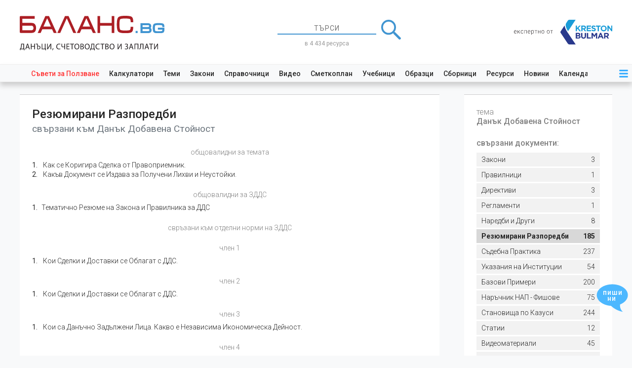

--- FILE ---
content_type: text/html; charset=UTF-8
request_url: https://balans.bg/tema/dds/resume
body_size: 43237
content:
<!DOCTYPE html>
<html lang="bg">
    <head>
        <meta charset="utf-8" />
        <meta http-equiv="X-UA-Compatible" content="IE=edge" />
        <meta name="viewport" content="width=device-width, initial-scale=1" />
        <meta name="csrf-token" content="kgVC9QBF7pHZwNskUBWQi0qdu3eGCQRZOQv5wCgq" />
        <meta http-equiv="refresh" content="10080">
        
        <link rel="icon" type="image/svg+xml" href="https://balans.bg/images/bulmar/brand/favicon.svg">
        <link rel="icon" type="image/x-icon" href="https://balans.bg/images/bulmar/brand/favicon.ico">
        <link rel="apple-touch-icon" sizes="76x76" href="https://balans.bg/images/bulmar/brand/apple-touch-icon.png">

        
        <title>Резюмирани Разпоредби към тема Данък Добавена Стойност</title>

                    <!-- Global site tag (gtag.js) - Google Analytics -->
<script async src="https://www.googletagmanager.com/gtag/js?id=UA-18048655-13"></script>

<!-- Google Tag Manager -->
<script>
  (function(w,d,s,l,i){
    w[l]=w[l]||[];
    w[l].push({ 'gtm.start': new Date().getTime(),event:'gtm.js' });
    var f=d.getElementsByTagName(s)[0],
        j=d.createElement(s),
        dl=l!='dataLayer'?'&l='+l:'';
    j.async=true;
    j.src='https://www.googletagmanager.com/gtm.js?id='+i+dl;
    f.parentNode.insertBefore(j,f);
  })(window,document,'script','dataLayer','GTM-NR3MC9L');
</script>
<!-- End Google Tag Manager -->

<script>
  window.dataLayer = window.dataLayer || [];
  function gtag() { dataLayer.push(arguments); }

  gtag('js', new Date());

  gtag('config', 'GT-P3NZMFX');   // ads
  gtag('config', 'G-JLX536D4Z6'); // analytics V4

  </script>
            <!-- Meta Pixel Code -->
<script>
    !function(f,b,e,v,n,t,s)
    {if(f.fbq)return;n=f.fbq=function(){n.callMethod?
    n.callMethod.apply(n,arguments):n.queue.push(arguments)};
    if(!f._fbq)f._fbq=n;n.push=n;n.loaded=!0;n.version='2.0';
    n.queue=[];t=b.createElement(e);t.async=!0;
    t.src=v;s=b.getElementsByTagName(e)[0];
    s.parentNode.insertBefore(t,s)}(window, document,'script',
    'https://connect.facebook.net/en_US/fbevents.js');
    fbq('init', '560953082144162');
    fbq('track', 'PageView');
</script>
<noscript><img height="1" width="1" style="display:none"
    src="https://www.facebook.com/tr?id=560953082144162&ev=PageView&noscript=1"
/></noscript>
<!-- End Meta Pixel Code -->
        
        
            <!-- NOTE Fonts and icons -->
    <link href="https://fonts.googleapis.com/css2?family=Roboto:ital,wght@0,100;0,300;0,400;0,500;0,700;0,900;1,100;1,300;1,400;1,500;1,700;1,900&display=swap" rel="stylesheet">

    
    <!-- NOTE CSS Files -->
    <link href="https://balans.bg/now_ui/css/bootstrap.min.css" rel="stylesheet"/>
    <link href="https://balans.bg/now_ui/css/now-ui-dashboard.css" rel="stylesheet"/>
    <link href="https://balans.bg/select2/css/select2.min.css" rel="stylesheet" /> 

    
    <link href='https://balans.bg/tooltipster/css/tooltipster.bundle.min.css' rel='stylesheet' />
    <link href='https://balans.bg/tooltipster/css/tooltipster-sideTip-shadow.min.css' rel='stylesheet' />
    <link href='https://balans.bg/tooltipster/css/tooltipster-custom.css' rel='stylesheet' />

    
    <link href="/css/general.css?id=3fefc0310f5e5c5d397d" rel="stylesheet"/>
    <link href="/css/user-side/global.css?id=2f2cc85a7edc1ac14cee" rel="stylesheet"/>
    <link href="/css/user-side/user-side.css?id=1bad4d5fd9b059795deb" rel="stylesheet"/>  
    <link href="/css/user-side/layouts/app.css?id=7d3a7df2179645e449d7" rel="stylesheet">
    <link href="/css/user-side/resources/helpers/global.css?id=d34e9d512b6d154c2675" rel="stylesheet" />
    <style>
        /* TODO extract */
        .my-container-border-top {
            border-top: 1px solid #ccc;
        }

        .grouped-resources-title {
            margin: 25px 0 10px 0;
            font-size: 14px;
            font-weight: 300;
            color: #808080;
            text-align: center;
        }

        .grouped-resources-title:first-of-type {
            margin-top: 0;
        }

        .grouped-resource {
            font-weight: 300;
        }
    </style>
    <link rel="stylesheet" href="/css/user-side/layouts/partials/topic-related-resources.css?id=0b1d98abaea33ff9451b" />
    <link href="/css/user-side/layouts/two-columns.css?id=52ab9ea3e4c3192d4df6" rel="stylesheet">
    <link href="/css/user-side/layouts/header.css?id=de0e7a93e70fde51b71c" rel="stylesheet">
    <link href="/css/user-side/layouts/partials/top-ad.css?id=d753a23d8d4b32b8bdd1" rel="stylesheet">

    <!-- Banner setting code -->
    <script async src=https://securepubads.g.doubleclick.net/tag/js/gpt.js></script>
    <script>
        window.googletag = window.googletag || {
            cmd: []
        };
        googletag.cmd.push(function() {
            googletag.defineSlot('/61833100/980250balans', [940, 220], 'div-gpt-ad-1658239768113-0').addService(
                googletag.pubads()
            );
            googletag.pubads().enableSingleRequest();
            googletag.pubads().collapseEmptyDivs();
            googletag.enableServices();
        });
    </script>
    <link href="/css/user-side/layouts/app/footer.css?id=8cde8f03699dc56e14e0" rel="stylesheet">
    <link href="/css/user-side/layouts/app/feedback.css?id=cdd754ef4cfac6348c51" rel="stylesheet">
    <link href="/css/user-side/layouts/modals/subscription-discounts.css?id=d91e231b8fcb9283f67e" rel="stylesheet" />
    <link href="/css/user-side/layouts/modals/subscription-features.css?id=b40e8458f2128b9e1b77" rel="stylesheet" />
         <link rel="stylesheet" href="/css/user-side/layouts/modals/hinter.css?id=471ff790bd51d77db8e2" />
     
     <link rel="stylesheet" href="/css/user-side/resources/helpers/legal-act-pre-formatter/bulgarian-legal-act.css?id=53472344e21bc5d9d511" />
     <link rel="stylesheet" href="/css/user-side/resources/helpers/modals/linked-resources.css?id=8d5a3f21053be10054a9" />
     <link rel="stylesheet" href="/css/user-side/layouts/partials/topic-related-resources.css?id=0b1d98abaea33ff9451b" />
    <link href="/css/user-side/layouts/modals/weekly-newsletter.css?id=5ac6743dedab4a4c0514" rel="stylesheet" />
    <link href="/css/user-side/pages/search/searchbar.css?id=2fd4fff7929e05e49455" rel="stylesheet"/>
    <link href="/css/user-side/layouts/modals/auth.css?id=f9456488c4f4357f347a" rel="stylesheet" />
    <link href="/css/user-side/layouts/modals/project-intro.css?id=393f6423e7f107f2a499" rel="stylesheet" />
    <style>
        @media (max-width: 992px) {
            .social-login-icons-container {
                flex-direction: column;
                align-items: center;
            }
        }

        .social-login-icon {
            width: 140px;
            height: 30px;
            border: 1px solid #808080;
            border-radius: 3px;
        }


        @media (max-width: 992px) {
            .social-login-icon:first-of-type {
                margin-bottom: 25px;
            }
        }
        @media (min-width: 992px) {
            .social-login-icon:first-of-type {
                margin-right: 25px;
            }
        }

        .social-login-icon:last-of-type {
            border: 1px solid #3b5998;
            background-color: #3b5998;
        }
    </style>
    <style>
        @media (max-width: 992px) {
            .social-login-icons-container {
                flex-direction: column;
                align-items: center;
            }
        }

        .social-login-icon {
            width: 140px;
            height: 30px;
            border: 1px solid #808080;
            border-radius: 3px;
        }


        @media (max-width: 992px) {
            .social-login-icon:first-of-type {
                margin-bottom: 25px;
            }
        }
        @media (min-width: 992px) {
            .social-login-icon:first-of-type {
                margin-right: 25px;
            }
        }

        .social-login-icon:last-of-type {
            border: 1px solid #3b5998;
            background-color: #3b5998;
        }
    </style>
    <style>
        @media (max-width: 992px) {
            .auth-modal-string-container:last-of-type {
                margin-top: 25px;
            }
        }
    </style>

        
    </head>

    <body oncopy="return false;">
                    <!-- Google Tag Manager (noscript) -->
  <noscript><iframe src="https://www.googletagmanager.com/ns.html?id=GTM-NR3MC9L" height="0" width="0" style="display:none;visibility:hidden"></iframe></noscript>
  <!-- End Google Tag Manager (noscript) -->
        
        <div id="main-loader" class="loader">
    <div class="loader-center-logo">
        <img src="/images/bulmar/brand/loading-logo.svg" alt="preloader"/>
    </div>
</div>


        <div id="app" class="wrapper">
                <header>
    

    <div id="header-brand-and-search">
        <div style="display: inherit;">
    <a href="https://balans.bg">
        <div id="header-logo-big">
            <img src="https://balans.bg/images/bulmar/brand/header/logo.svg" alt="лого БАЛАНС.bg"/>

            <div class="carousel carousel-fade slide" data-ride="carousel">
                <div class="carousel-inner">
                    <div class="carousel-item active">
                        <img src="https://balans.bg/images/bulmar/brand/header/slogan.svg" alt="данъци, счетоводство, трз и право"/>
                    </div>
                    <div class="carousel-item">
                        <img src="https://balans.bg/images/bulmar/brand/header/issn.svg" alt="издателски номер ISSN"/>
                    </div>
                </div>
            </div>
        </div>

        <img id="header-logo-small" src="https://balans.bg/images/bulmar/brand/header-mini-logo.svg" alt="лого БАЛАНС.bg"/>
    </a>
</div>
        <div id="header-searchbar-container" class="justify-content-center w-100 m-auto">
            <form id="searchbar"
      class="header"
      method="GET"
      action="https://balans.bg/tarsachka">
    <div class="d-flex justify-content-center align-items-center">
        <input name="searchphrase"
               type="text"
               class="text-center"
               placeholder="ТЪРСИ"
               autocomplete="off"
               value=""
               list="searchphrase-autocompletion">
        <img id="big-search-button" src="https://balans.bg/images/homepage/icon-search.svg" alt="търси">
    </div>
    <datalist id="searchphrase-autocompletion"></datalist>

            <div id="searchbar-resources-count">
            в 4 434 ресурса
        </div>
    </form>

        </div>

        <a id="by-kreston-bulmar" class="d-none d-sm-inline" href="https://bulmar.com/bg">
    <img src="https://balans.bg/images/bulmar/brand/by-kreston-bulmar1.svg" alt="проект на Kreston BulMar"/>
</a>
    </div>

    <nav id="quick-navigation-container">
    <nav id="quick-navigation-content">
        <nav id="quick-navigation-links">
            <a href="https://balans.bg/saveti-za-polzvane" class="text-danger">Съвети&nbsp;за&nbsp;Ползване</a>
            <a href="https://balans.bg/kalkulatori">Калкулатори</a>
            <a href="https://balans.bg/temi">Теми</a>
            <a href="https://balans.bg/zakonodatelstvo">Закони</a>
            <a href="https://balans.bg/spravochnitsi">Справочници</a>
            <a href="https://balans.bg/video">Видео</a>
            <a href="https://balans.bg/sbornik/smetkoplan">Сметкоплан</a>
            <a href="https://balans.bg/resursi-po-vidove/vid/uchebnik">Учебници</a>
            <a href="https://balans.bg/formulyari">Образци</a>
            <a href="https://balans.bg/resursi-po-vidove/sbornitsi">Сборници</a>
            <a href="https://balans.bg/resursi-po-vidove">Ресурси</a>
            <a href="https://balans.bg/novini">Новини</a>
            <a href="https://balans.bg/kalendar-rabotni-i-pochivni-dni-2026">Календар</a>
        </nav>
        <nav id="quick-navigation-menu">
    <div class="dropdown">
        <div id="icon-menu-container" class="icon-container" data-toggle="dropdown">
            <svg id="icon-menu" focusable="false" role="img" xmlns="http://www.w3.org/2000/svg" viewBox="0 0 448 512">
                <path d="M16 132h416c8.837 0 16-7.163 16-16V76c0-8.837-7.163-16-16-16H16C7.163 60 0 67.163 0 76v40c0 8.837 7.163 16 16 16zm0 160h416c8.837 0 16-7.163 16-16v-40c0-8.837-7.163-16-16-16H16c-8.837 0-16 7.163-16 16v40c0 8.837 7.163 16 16 16zm0 160h416c8.837 0 16-7.163 16-16v-40c0-8.837-7.163-16-16-16H16c-8.837 0-16 7.163-16 16v40c0 8.837 7.163 16 16 16z"></path>
            </svg>
        </div>

        <div class="dropdown-menu dropdown-menu-right">
    <a class="dropdown-item" id="login-dropdown-item">Вход</a>
    <a class="dropdown-item" id="register-dropdown-item">Регистрация</a>
    <a class="dropdown-item" href="https://balans.bg/plans">Абонамент</a>

    <a class="dropdown-item" href="https://balans.bg/kalkulatori">Калкулатори</a>
    <a class="dropdown-item" href="https://balans.bg/temi">Теми</a>
    <a class="dropdown-item" href="https://balans.bg/zakonodatelstvo">Закони</a>
    <a class="dropdown-item" href="https://balans.bg/spravochnitsi">Справочници</a>
    <a class="dropdown-item" href="https://balans.bg/video">Видео</a>
    <a class="dropdown-item" href="https://balans.bg/resursi-po-vidove/vid/uchebnik">Учебници</a>
    <a class="dropdown-item" href="https://balans.bg/formulyari">Образци</a>
    <a class="dropdown-item" href="https://balans.bg/novini">Новини</a>
    <a class="dropdown-item" href="https://balans.bg/kalendar-rabotni-i-pochivni-dni-2026">Календар</a>
    <a class="dropdown-item" href="https://balans.bg/eksperti">Нашите експерти</a>
</div>
    </div>
</nav>

    </nav>

            <nav id="tutorial-container" class="closed d-none" href="/saveti-za-polzvane/kakvo-e-balans-bg">

    <nav id="tutorial-content">
                    <div id="tutorial-icons-container">
                <i class="fas fa-play-circle tutorial-icon"></i>
            </div>
            <span class="tutorial-title">виж видео: Какво е БАЛАНС.bg</span>
            </nav>
</nav>

    </nav>

</header>


    <div id="content">
                    <!-- /61833100/980250balans -->
<div id="top-ad-container">
    <div id="div-gpt-ad-1658239768113-0" >
        <script>
            googletag.cmd.push(function() {
                googletag.display('div-gpt-ad-1658239768113-0');
            });
        </script>
    </div>
</div>
        
        
        <div id="main">
                <div id="two-columns-container" class="d-flex bg-light">
        <div id="left-column">
            
                <div class="my-container">
    <h2 class="mt-0">
        Резюмирани Разпоредби
        <br>
        <small class="text-muted">свързани към Данък Добавена Стойност</small>
    </h2>

    <div id="grouped-resources-list">
                    <h3 class="grouped-resources-title">общовалидни за темата</h3>

            <ol class="no-indent">
                                    <li class="grouped-resource">
                                                    <i class="tooltip-ajax fas fa-info-circle text-info mr-1"
                                resource-unique-id="29.p.26855"
                                data-toggle="tooltip"
                                data-placement="right"
                                data-options='{ "showOnMobile": false }'"
                            ></i>
                                                <a href="https://balans.bg/sbornik/statiya/26855" class="resource-link">
                            Как се Коригира Сделка от Правоприемник.
                        </a>
                    </li>
                                    <li class="grouped-resource">
                                                    <i class="tooltip-ajax fas fa-info-circle text-info mr-1"
                                resource-unique-id="29.p.26861"
                                data-toggle="tooltip"
                                data-placement="right"
                                data-options='{ "showOnMobile": false }'"
                            ></i>
                                                <a href="https://balans.bg/sbornik/statiya/26861" class="resource-link">
                            Какъв Документ се Издава за Получени Лихви и Неустойки.
                        </a>
                    </li>
                            </ol>
                    <h3 class="grouped-resources-title">общовалидни за ЗДДС</h3>

            <ol class="no-indent">
                                    <li class="grouped-resource">
                                                <a href="https://balans.bg/sbornik/zdds-summary" class="resource-link">
                            Тематично Резюме на Закона и Правилника за ДДС
                        </a>
                    </li>
                            </ol>
                    <h3 class="grouped-resources-title">свръзани към отделни норми на ЗДДС</h3>

            <ol class="no-indent">
                            </ol>
                    <h3 class="grouped-resources-title">член 1 <i style="font-size: 14px;" class="reference fas fa-info-circle text-info" data-toggle="tooltip" data-placement="right" legal_act_id="3" paragraph_type="6" paragraph_number="1" article_number="1"></i></h3>

            <ol class="no-indent">
                                    <li class="grouped-resource">
                                                    <i class="tooltip-ajax fas fa-info-circle text-info mr-1"
                                resource-unique-id="29.p.26639"
                                data-toggle="tooltip"
                                data-placement="right"
                                data-options='{ "showOnMobile": false }'"
                            ></i>
                                                <a href="https://balans.bg/sbornik/statiya/26639" class="resource-link">
                            Кои Сделки и Доставки се Облагат с ДДС.
                        </a>
                    </li>
                            </ol>
                    <h3 class="grouped-resources-title">член 2 <i style="font-size: 14px;" class="reference fas fa-info-circle text-info" data-toggle="tooltip" data-placement="right" legal_act_id="3" paragraph_type="6" paragraph_number="2" article_number="2"></i></h3>

            <ol class="no-indent">
                                    <li class="grouped-resource">
                                                    <i class="tooltip-ajax fas fa-info-circle text-info mr-1"
                                resource-unique-id="29.p.26639"
                                data-toggle="tooltip"
                                data-placement="right"
                                data-options='{ "showOnMobile": false }'"
                            ></i>
                                                <a href="https://balans.bg/sbornik/statiya/26639" class="resource-link">
                            Кои Сделки и Доставки се Облагат с ДДС.
                        </a>
                    </li>
                            </ol>
                    <h3 class="grouped-resources-title">член 3 <i style="font-size: 14px;" class="reference fas fa-info-circle text-info" data-toggle="tooltip" data-placement="right" legal_act_id="3" paragraph_type="6" paragraph_number="3" article_number="3"></i></h3>

            <ol class="no-indent">
                                    <li class="grouped-resource">
                                                    <i class="tooltip-ajax fas fa-info-circle text-info mr-1"
                                resource-unique-id="29.p.26641"
                                data-toggle="tooltip"
                                data-placement="right"
                                data-options='{ "showOnMobile": false }'"
                            ></i>
                                                <a href="https://balans.bg/sbornik/statiya/26641" class="resource-link">
                            Кои са Данъчно Задължени Лица. Какво е Независима Икономическа Дейност.
                        </a>
                    </li>
                            </ol>
                    <h3 class="grouped-resources-title">член 4 <i style="font-size: 14px;" class="reference fas fa-info-circle text-info" data-toggle="tooltip" data-placement="right" legal_act_id="3" paragraph_type="6" paragraph_number="4" article_number="4"></i></h3>

            <ol class="no-indent">
                                    <li class="grouped-resource">
                                                    <i class="tooltip-ajax fas fa-info-circle text-info mr-1"
                                resource-unique-id="29.p.26641"
                                data-toggle="tooltip"
                                data-placement="right"
                                data-options='{ "showOnMobile": false }'"
                            ></i>
                                                <a href="https://balans.bg/sbornik/statiya/26641" class="resource-link">
                            Кои са Данъчно Задължени Лица. Какво е Независима Икономическа Дейност.
                        </a>
                    </li>
                            </ol>
                    <h3 class="grouped-resources-title">член 5 <i style="font-size: 14px;" class="reference fas fa-info-circle text-info" data-toggle="tooltip" data-placement="right" legal_act_id="3" paragraph_type="6" paragraph_number="5" article_number="5"></i></h3>

            <ol class="no-indent">
                                    <li class="grouped-resource">
                                                    <i class="tooltip-ajax fas fa-info-circle text-info mr-1"
                                resource-unique-id="29.p.26649"
                                data-toggle="tooltip"
                                data-placement="right"
                                data-options='{ "showOnMobile": false }'"
                            ></i>
                                                <a href="https://balans.bg/sbornik/statiya/26649" class="resource-link">
                            Какво е Стока по Смисъла на ЗДДС.
                        </a>
                    </li>
                            </ol>
                    <h3 class="grouped-resources-title">член 6 <i style="font-size: 14px;" class="reference fas fa-info-circle text-info" data-toggle="tooltip" data-placement="right" legal_act_id="3" paragraph_type="6" paragraph_number="6" article_number="6"></i></h3>

            <ol class="no-indent">
                                    <li class="grouped-resource">
                                                    <i class="tooltip-ajax fas fa-info-circle text-info mr-1"
                                resource-unique-id="29.p.26639"
                                data-toggle="tooltip"
                                data-placement="right"
                                data-options='{ "showOnMobile": false }'"
                            ></i>
                                                <a href="https://balans.bg/sbornik/statiya/26639" class="resource-link">
                            Кои Сделки и Доставки се Облагат с ДДС.
                        </a>
                    </li>
                                    <li class="grouped-resource">
                                                    <i class="tooltip-ajax fas fa-info-circle text-info mr-1"
                                resource-unique-id="29.p.26832"
                                data-toggle="tooltip"
                                data-placement="right"
                                data-options='{ "showOnMobile": false }'"
                            ></i>
                                                <a href="https://balans.bg/sbornik/statiya/26832" class="resource-link">
                            В Кои Случаи се Издава Протокол за Доставка за Целите на ЗДДС.
                        </a>
                    </li>
                                    <li class="grouped-resource">
                                                    <i class="tooltip-ajax fas fa-info-circle text-info mr-1"
                                resource-unique-id="29.p.26650"
                                data-toggle="tooltip"
                                data-placement="right"
                                data-options='{ "showOnMobile": false }'"
                            ></i>
                                                <a href="https://balans.bg/sbornik/statiya/26650" class="resource-link">
                            Кога се Счита, че е Извършена Доставка на Стока.
                        </a>
                    </li>
                            </ol>
                    <h3 class="grouped-resources-title">член 7 <i style="font-size: 14px;" class="reference fas fa-info-circle text-info" data-toggle="tooltip" data-placement="right" legal_act_id="3" paragraph_type="6" paragraph_number="7" article_number="7"></i></h3>

            <ol class="no-indent">
                                    <li class="grouped-resource">
                                                    <i class="tooltip-ajax fas fa-info-circle text-info mr-1"
                                resource-unique-id="29.p.26832"
                                data-toggle="tooltip"
                                data-placement="right"
                                data-options='{ "showOnMobile": false }'"
                            ></i>
                                                <a href="https://balans.bg/sbornik/statiya/26832" class="resource-link">
                            В Кои Случаи се Издава Протокол за Доставка за Целите на ЗДДС.
                        </a>
                    </li>
                                    <li class="grouped-resource">
                                                    <i class="tooltip-ajax fas fa-info-circle text-info mr-1"
                                resource-unique-id="29.p.26662"
                                data-toggle="tooltip"
                                data-placement="right"
                                data-options='{ "showOnMobile": false }'"
                            ></i>
                                                <a href="https://balans.bg/sbornik/statiya/26662" class="resource-link">
                            Кои Доставки (Продажби) са Вътреобщностна Доставка (ВОД) на Стока.
                        </a>
                    </li>
                                    <li class="grouped-resource">
                                                    <i class="tooltip-ajax fas fa-info-circle text-info mr-1"
                                resource-unique-id="29.p.26663"
                                data-toggle="tooltip"
                                data-placement="right"
                                data-options='{ "showOnMobile": false }'"
                            ></i>
                                                <a href="https://balans.bg/sbornik/statiya/26663" class="resource-link">
                            Кои Доставки (Продажби) НЕ се Считат за Вътреобщностна Доставка (ВОД) на Стоки.
                        </a>
                    </li>
                            </ol>
                    <h3 class="grouped-resources-title">член 8 <i style="font-size: 14px;" class="reference fas fa-info-circle text-info" data-toggle="tooltip" data-placement="right" legal_act_id="3" paragraph_type="6" paragraph_number="8" article_number="8"></i></h3>

            <ol class="no-indent">
                                    <li class="grouped-resource">
                                                    <i class="tooltip-ajax fas fa-info-circle text-info mr-1"
                                resource-unique-id="29.p.26654"
                                data-toggle="tooltip"
                                data-placement="right"
                                data-options='{ "showOnMobile": false }'"
                            ></i>
                                                <a href="https://balans.bg/sbornik/statiya/26654" class="resource-link">
                            Какво е Услуга по Смисъла на ЗДДС.
                        </a>
                    </li>
                            </ol>
                    <h3 class="grouped-resources-title">член 9 <i style="font-size: 14px;" class="reference fas fa-info-circle text-info" data-toggle="tooltip" data-placement="right" legal_act_id="3" paragraph_type="6" paragraph_number="9" article_number="9"></i></h3>

            <ol class="no-indent">
                                    <li class="grouped-resource">
                                                    <i class="tooltip-ajax fas fa-info-circle text-info mr-1"
                                resource-unique-id="29.p.26639"
                                data-toggle="tooltip"
                                data-placement="right"
                                data-options='{ "showOnMobile": false }'"
                            ></i>
                                                <a href="https://balans.bg/sbornik/statiya/26639" class="resource-link">
                            Кои Сделки и Доставки се Облагат с ДДС.
                        </a>
                    </li>
                                    <li class="grouped-resource">
                                                    <i class="tooltip-ajax fas fa-info-circle text-info mr-1"
                                resource-unique-id="29.p.26658"
                                data-toggle="tooltip"
                                data-placement="right"
                                data-options='{ "showOnMobile": false }'"
                            ></i>
                                                <a href="https://balans.bg/sbornik/statiya/26658" class="resource-link">
                            Какво НЕ се Счита за Доставка на Услуга.
                        </a>
                    </li>
                                    <li class="grouped-resource">
                                                    <i class="tooltip-ajax fas fa-info-circle text-info mr-1"
                                resource-unique-id="29.p.26832"
                                data-toggle="tooltip"
                                data-placement="right"
                                data-options='{ "showOnMobile": false }'"
                            ></i>
                                                <a href="https://balans.bg/sbornik/statiya/26832" class="resource-link">
                            В Кои Случаи се Издава Протокол за Доставка за Целите на ЗДДС.
                        </a>
                    </li>
                                    <li class="grouped-resource">
                                                    <i class="tooltip-ajax fas fa-info-circle text-info mr-1"
                                resource-unique-id="29.p.26655"
                                data-toggle="tooltip"
                                data-placement="right"
                                data-options='{ "showOnMobile": false }'"
                            ></i>
                                                <a href="https://balans.bg/sbornik/statiya/26655" class="resource-link">
                            Какво Още се Счита за Доставка на Услуга.
                        </a>
                    </li>
                            </ol>
                    <h3 class="grouped-resources-title">член 10 <i style="font-size: 14px;" class="reference fas fa-info-circle text-info" data-toggle="tooltip" data-placement="right" legal_act_id="3" paragraph_type="6" paragraph_number="10" article_number="10"></i></h3>

            <ol class="no-indent">
                                    <li class="grouped-resource">
                                                    <i class="tooltip-ajax fas fa-info-circle text-info mr-1"
                                resource-unique-id="29.p.26660"
                                data-toggle="tooltip"
                                data-placement="right"
                                data-options='{ "showOnMobile": false }'"
                            ></i>
                                                <a href="https://balans.bg/sbornik/statiya/26660" class="resource-link">
                            Какво НЕ се Счита за Извършена Доставка на Стоки или Услуги.
                        </a>
                    </li>
                            </ol>
                    <h3 class="grouped-resources-title">член 10а <i style="font-size: 14px;" class="reference fas fa-info-circle text-info" data-toggle="tooltip" data-placement="right" legal_act_id="3" paragraph_type="6" paragraph_number="10а" article_number="10а"></i></h3>

            <ol class="no-indent">
                                    <li class="grouped-resource">
                                                    <i class="tooltip-ajax fas fa-info-circle text-info mr-1"
                                resource-unique-id="29.p.26660"
                                data-toggle="tooltip"
                                data-placement="right"
                                data-options='{ "showOnMobile": false }'"
                            ></i>
                                                <a href="https://balans.bg/sbornik/statiya/26660" class="resource-link">
                            Какво НЕ се Счита за Извършена Доставка на Стоки или Услуги.
                        </a>
                    </li>
                            </ol>
                    <h3 class="grouped-resources-title">член 10б <i style="font-size: 14px;" class="reference fas fa-info-circle text-info" data-toggle="tooltip" data-placement="right" legal_act_id="3" paragraph_type="6" paragraph_number="10б" article_number="10б"></i></h3>

            <ol class="no-indent">
                                    <li class="grouped-resource">
                                                    <i class="tooltip-ajax fas fa-info-circle text-info mr-1"
                                resource-unique-id="29.p.26660"
                                data-toggle="tooltip"
                                data-placement="right"
                                data-options='{ "showOnMobile": false }'"
                            ></i>
                                                <a href="https://balans.bg/sbornik/statiya/26660" class="resource-link">
                            Какво НЕ се Счита за Извършена Доставка на Стоки или Услуги.
                        </a>
                    </li>
                            </ol>
                    <h3 class="grouped-resources-title">член 11 <i style="font-size: 14px;" class="reference fas fa-info-circle text-info" data-toggle="tooltip" data-placement="right" legal_act_id="3" paragraph_type="6" paragraph_number="11" article_number="11"></i></h3>

            <ol class="no-indent">
                                    <li class="grouped-resource">
                                                    <i class="tooltip-ajax fas fa-info-circle text-info mr-1"
                                resource-unique-id="29.p.26645"
                                data-toggle="tooltip"
                                data-placement="right"
                                data-options='{ "showOnMobile": false }'"
                            ></i>
                                                <a href="https://balans.bg/sbornik/statiya/26645" class="resource-link">
                            Кой е Доставчик и Кой – Получател за Целите на ДДС.
                        </a>
                    </li>
                            </ol>
                    <h3 class="grouped-resources-title">член 12 <i style="font-size: 14px;" class="reference fas fa-info-circle text-info" data-toggle="tooltip" data-placement="right" legal_act_id="3" paragraph_type="6" paragraph_number="12" article_number="12"></i></h3>

            <ol class="no-indent">
                                    <li class="grouped-resource">
                                                    <i class="tooltip-ajax fas fa-info-circle text-info mr-1"
                                resource-unique-id="29.p.26647"
                                data-toggle="tooltip"
                                data-placement="right"
                                data-options='{ "showOnMobile": false }'"
                            ></i>
                                                <a href="https://balans.bg/sbornik/statiya/26647" class="resource-link">
                            Кои Доставки са Облагаеми с ДДС.
                        </a>
                    </li>
                            </ol>
                    <h3 class="grouped-resources-title">член 13 <i style="font-size: 14px;" class="reference fas fa-info-circle text-info" data-toggle="tooltip" data-placement="right" legal_act_id="3" paragraph_type="6" paragraph_number="13" article_number="13"></i></h3>

            <ol class="no-indent">
                                    <li class="grouped-resource">
                                                    <i class="tooltip-ajax fas fa-info-circle text-info mr-1"
                                resource-unique-id="29.p.26665"
                                data-toggle="tooltip"
                                data-placement="right"
                                data-options='{ "showOnMobile": false }'"
                            ></i>
                                                <a href="https://balans.bg/sbornik/statiya/26665" class="resource-link">
                            Кои Придобивания (Покупки) са Вътреобщностно Придобиване (ВОП) на Стоки.
                        </a>
                    </li>
                                    <li class="grouped-resource">
                                                    <i class="tooltip-ajax fas fa-info-circle text-info mr-1"
                                resource-unique-id="29.p.26666"
                                data-toggle="tooltip"
                                data-placement="right"
                                data-options='{ "showOnMobile": false }'"
                            ></i>
                                                <a href="https://balans.bg/sbornik/statiya/26666" class="resource-link">
                            Кои Придобивания (Покупки) НЕ се Считат за Вътреобщностно Придобиване (ВОП) на Стоки.
                        </a>
                    </li>
                            </ol>
                    <h3 class="grouped-resources-title">член 14 <i style="font-size: 14px;" class="reference fas fa-info-circle text-info" data-toggle="tooltip" data-placement="right" legal_act_id="3" paragraph_type="6" paragraph_number="14" article_number="14"></i></h3>

            <ol class="no-indent">
                                    <li class="grouped-resource">
                                                    <i class="tooltip-ajax fas fa-info-circle text-info mr-1"
                                resource-unique-id="29.p.26668"
                                data-toggle="tooltip"
                                data-placement="right"
                                data-options='{ "showOnMobile": false }'"
                            ></i>
                                                <a href="https://balans.bg/sbornik/statiya/26668" class="resource-link">
                            Какво е Дистанционна Продажба на Стоки.
                        </a>
                    </li>
                            </ol>
                    <h3 class="grouped-resources-title">член 15 <i style="font-size: 14px;" class="reference fas fa-info-circle text-info" data-toggle="tooltip" data-placement="right" legal_act_id="3" paragraph_type="6" paragraph_number="15" article_number="15"></i></h3>

            <ol class="no-indent">
                                    <li class="grouped-resource">
                                                    <i class="tooltip-ajax fas fa-info-circle text-info mr-1"
                                resource-unique-id="29.p.26832"
                                data-toggle="tooltip"
                                data-placement="right"
                                data-options='{ "showOnMobile": false }'"
                            ></i>
                                                <a href="https://balans.bg/sbornik/statiya/26832" class="resource-link">
                            В Кои Случаи се Издава Протокол за Доставка за Целите на ЗДДС.
                        </a>
                    </li>
                                    <li class="grouped-resource">
                                                    <i class="tooltip-ajax fas fa-info-circle text-info mr-1"
                                resource-unique-id="29.p.26876"
                                data-toggle="tooltip"
                                data-placement="right"
                                data-options='{ "showOnMobile": false }'"
                            ></i>
                                                <a href="https://balans.bg/sbornik/statiya/26876" class="resource-link">
                            От Кого се Начислява и Плаща (Изисква) ДДС.
                        </a>
                    </li>
                                    <li class="grouped-resource">
                                                    <i class="tooltip-ajax fas fa-info-circle text-info mr-1"
                                resource-unique-id="29.p.26670"
                                data-toggle="tooltip"
                                data-placement="right"
                                data-options='{ "showOnMobile": false }'"
                            ></i>
                                                <a href="https://balans.bg/sbornik/statiya/26670" class="resource-link">
                            Какво е Тристранна Операция при Доставка на Стоки.
                        </a>
                    </li>
                            </ol>
                    <h3 class="grouped-resources-title">член 15а <i style="font-size: 14px;" class="reference fas fa-info-circle text-info" data-toggle="tooltip" data-placement="right" legal_act_id="3" paragraph_type="6" paragraph_number="15а" article_number="15а"></i></h3>

            <ol class="no-indent">
                                    <li class="grouped-resource">
                                                    <i class="tooltip-ajax fas fa-info-circle text-info mr-1"
                                resource-unique-id="29.p.26674"
                                data-toggle="tooltip"
                                data-placement="right"
                                data-options='{ "showOnMobile": false }'"
                            ></i>
                                                <a href="https://balans.bg/sbornik/statiya/26674" class="resource-link">
                            Какво е Режим на Складиране на Стоки до Поискване.
                        </a>
                    </li>
                            </ol>
                    <h3 class="grouped-resources-title">член 16 <i style="font-size: 14px;" class="reference fas fa-info-circle text-info" data-toggle="tooltip" data-placement="right" legal_act_id="3" paragraph_type="6" paragraph_number="16" article_number="16"></i></h3>

            <ol class="no-indent">
                                    <li class="grouped-resource">
                                                    <i class="tooltip-ajax fas fa-info-circle text-info mr-1"
                                resource-unique-id="29.p.26676"
                                data-toggle="tooltip"
                                data-placement="right"
                                data-options='{ "showOnMobile": false }'"
                            ></i>
                                                <a href="https://balans.bg/sbornik/statiya/26676" class="resource-link">
                            Какво е Внос на Стоки.
                        </a>
                    </li>
                                    <li class="grouped-resource">
                                                    <i class="tooltip-ajax fas fa-info-circle text-info mr-1"
                                resource-unique-id="29.p.26730"
                                data-toggle="tooltip"
                                data-placement="right"
                                data-options='{ "showOnMobile": false }'"
                            ></i>
                                                <a href="https://balans.bg/sbornik/statiya/26730" class="resource-link">
                            Как се Облага с ДДС Вносът на Стоки.
                        </a>
                    </li>
                                    <li class="grouped-resource">
                                                    <i class="tooltip-ajax fas fa-info-circle text-info mr-1"
                                resource-unique-id="29.p.26732"
                                data-toggle="tooltip"
                                data-placement="right"
                                data-options='{ "showOnMobile": false }'"
                            ></i>
                                                <a href="https://balans.bg/sbornik/statiya/26732" class="resource-link">
                            Кои Стоки са Освободени от ДДС при Внос.
                        </a>
                    </li>
                            </ol>
                    <h3 class="grouped-resources-title">член 17 <i style="font-size: 14px;" class="reference fas fa-info-circle text-info" data-toggle="tooltip" data-placement="right" legal_act_id="3" paragraph_type="6" paragraph_number="17" article_number="17"></i></h3>

            <ol class="no-indent">
                                    <li class="grouped-resource">
                                                    <i class="tooltip-ajax fas fa-info-circle text-info mr-1"
                                resource-unique-id="29.p.26686"
                                data-toggle="tooltip"
                                data-placement="right"
                                data-options='{ "showOnMobile": false }'"
                            ></i>
                                                <a href="https://balans.bg/sbornik/statiya/26686" class="resource-link">
                            Къде е Мястото на Изпълнение при Доставка на Стока.
                        </a>
                    </li>
                            </ol>
                    <h3 class="grouped-resources-title">член 18 <i style="font-size: 14px;" class="reference fas fa-info-circle text-info" data-toggle="tooltip" data-placement="right" legal_act_id="3" paragraph_type="6" paragraph_number="18" article_number="18"></i></h3>

            <ol class="no-indent">
                                    <li class="grouped-resource">
                                                    <i class="tooltip-ajax fas fa-info-circle text-info mr-1"
                                resource-unique-id="29.p.26689"
                                data-toggle="tooltip"
                                data-placement="right"
                                data-options='{ "showOnMobile": false }'"
                            ></i>
                                                <a href="https://balans.bg/sbornik/statiya/26689" class="resource-link">
                            Къде е Мястото на Изпълнение при Доставка на Стоки и Услуги на Борда на Самолети, Влакове и Кораби.
                        </a>
                    </li>
                            </ol>
                    <h3 class="grouped-resources-title">член 19 <i style="font-size: 14px;" class="reference fas fa-info-circle text-info" data-toggle="tooltip" data-placement="right" legal_act_id="3" paragraph_type="6" paragraph_number="19" article_number="19"></i></h3>

            <ol class="no-indent">
                                    <li class="grouped-resource">
                                                    <i class="tooltip-ajax fas fa-info-circle text-info mr-1"
                                resource-unique-id="29.p.26690"
                                data-toggle="tooltip"
                                data-placement="right"
                                data-options='{ "showOnMobile": false }'"
                            ></i>
                                                <a href="https://balans.bg/sbornik/statiya/26690" class="resource-link">
                            Къде е Мястото на Изпълнение при Доставка на Електроенергия, Природен Газ, Топлинна и Хладилна Енергия.
                        </a>
                    </li>
                            </ol>
                    <h3 class="grouped-resources-title">член 20 <i style="font-size: 14px;" class="reference fas fa-info-circle text-info" data-toggle="tooltip" data-placement="right" legal_act_id="3" paragraph_type="6" paragraph_number="20" article_number="20"></i></h3>

            <ol class="no-indent">
                                    <li class="grouped-resource">
                                                    <i class="tooltip-ajax fas fa-info-circle text-info mr-1"
                                resource-unique-id="29.p.26691"
                                data-toggle="tooltip"
                                data-placement="right"
                                data-options='{ "showOnMobile": false }'"
                            ></i>
                                                <a href="https://balans.bg/sbornik/statiya/26691" class="resource-link">
                            Къде е Мястото на Изпълнение при Дистанционна Продажба.
                        </a>
                    </li>
                            </ol>
                    <h3 class="grouped-resources-title">член 21 <i style="font-size: 14px;" class="reference fas fa-info-circle text-info" data-toggle="tooltip" data-placement="right" legal_act_id="3" paragraph_type="6" paragraph_number="21" article_number="21"></i></h3>

            <ol class="no-indent">
                                    <li class="grouped-resource">
                                                    <i class="tooltip-ajax fas fa-info-circle text-info mr-1"
                                resource-unique-id="29.p.26692"
                                data-toggle="tooltip"
                                data-placement="right"
                                data-options='{ "showOnMobile": false }'"
                            ></i>
                                                <a href="https://balans.bg/sbornik/statiya/26692" class="resource-link">
                            Къде е Мястото на Изпълнение при Доставка на Услуга.
                        </a>
                    </li>
                                    <li class="grouped-resource">
                                                    <i class="tooltip-ajax fas fa-info-circle text-info mr-1"
                                resource-unique-id="29.p.26760"
                                data-toggle="tooltip"
                                data-placement="right"
                                data-options='{ "showOnMobile": false }'"
                            ></i>
                                                <a href="https://balans.bg/sbornik/statiya/26760" class="resource-link">
                            Къде е Мястото на Изпълнение на Далекосъобщителни, Радио-телевизионни и Електронни Услуги.
                        </a>
                    </li>
                            </ol>
                    <h3 class="grouped-resources-title">член 22 <i style="font-size: 14px;" class="reference fas fa-info-circle text-info" data-toggle="tooltip" data-placement="right" legal_act_id="3" paragraph_type="6" paragraph_number="22" article_number="22"></i></h3>

            <ol class="no-indent">
                                    <li class="grouped-resource">
                                                    <i class="tooltip-ajax fas fa-info-circle text-info mr-1"
                                resource-unique-id="29.p.26695"
                                data-toggle="tooltip"
                                data-placement="right"
                                data-options='{ "showOnMobile": false }'"
                            ></i>
                                                <a href="https://balans.bg/sbornik/statiya/26695" class="resource-link">
                            Къде е Мястото на Изпълнение при Транспорт на Стоки.
                        </a>
                    </li>
                            </ol>
                    <h3 class="grouped-resources-title">член 23 <i style="font-size: 14px;" class="reference fas fa-info-circle text-info" data-toggle="tooltip" data-placement="right" legal_act_id="3" paragraph_type="6" paragraph_number="23" article_number="23"></i></h3>

            <ol class="no-indent">
                                    <li class="grouped-resource">
                                                    <i class="tooltip-ajax fas fa-info-circle text-info mr-1"
                                resource-unique-id="29.p.26696"
                                data-toggle="tooltip"
                                data-placement="right"
                                data-options='{ "showOnMobile": false }'"
                            ></i>
                                                <a href="https://balans.bg/sbornik/statiya/26696" class="resource-link">
                            Къде е Мястото на Изпълнение при Отдаване на Автомобили под Наем.
                        </a>
                    </li>
                            </ol>
                    <h3 class="grouped-resources-title">член 24 <i style="font-size: 14px;" class="reference fas fa-info-circle text-info" data-toggle="tooltip" data-placement="right" legal_act_id="3" paragraph_type="6" paragraph_number="24" article_number="24"></i></h3>

            <ol class="no-indent">
                                    <li class="grouped-resource">
                                                    <i class="tooltip-ajax fas fa-info-circle text-info mr-1"
                                resource-unique-id="29.p.26697"
                                data-toggle="tooltip"
                                data-placement="right"
                                data-options='{ "showOnMobile": false }'"
                            ></i>
                                                <a href="https://balans.bg/sbornik/statiya/26697" class="resource-link">
                            Къде е Мястото на Изпълнение при Доставка на Услуга, Извършена от Посредник.
                        </a>
                    </li>
                            </ol>
                    <h3 class="grouped-resources-title">член 25 <i style="font-size: 14px;" class="reference fas fa-info-circle text-info" data-toggle="tooltip" data-placement="right" legal_act_id="3" paragraph_type="6" paragraph_number="25" article_number="25"></i></h3>

            <ol class="no-indent">
                                    <li class="grouped-resource">
                                                    <i class="tooltip-ajax fas fa-info-circle text-info mr-1"
                                resource-unique-id="29.p.26699"
                                data-toggle="tooltip"
                                data-placement="right"
                                data-options='{ "showOnMobile": false }'"
                            ></i>
                                                <a href="https://balans.bg/sbornik/statiya/26699" class="resource-link">
                            Какво е Данъчно Събитие. Кога Възниква Данъчно Събитие.
                        </a>
                    </li>
                                    <li class="grouped-resource">
                                                    <i class="tooltip-ajax fas fa-info-circle text-info mr-1"
                                resource-unique-id="29.p.26702"
                                data-toggle="tooltip"
                                data-placement="right"
                                data-options='{ "showOnMobile": false }'"
                            ></i>
                                                <a href="https://balans.bg/sbornik/statiya/26702" class="resource-link">
                            Кога се Счита, че е Извършена Доставката при Договор за Лизинг.
                        </a>
                    </li>
                                    <li class="grouped-resource">
                                                    <i class="tooltip-ajax fas fa-info-circle text-info mr-1"
                                resource-unique-id="29.p.26705"
                                data-toggle="tooltip"
                                data-placement="right"
                                data-options='{ "showOnMobile": false }'"
                            ></i>
                                                <a href="https://balans.bg/sbornik/statiya/26705" class="resource-link">
                            Кога ДДС по Доставка Става Изискуем (Моментът, в Който Възниква Задължение ДДС да се Начисли).
                        </a>
                    </li>
                            </ol>
                    <h3 class="grouped-resources-title">член 26 <i style="font-size: 14px;" class="reference fas fa-info-circle text-info" data-toggle="tooltip" data-placement="right" legal_act_id="3" paragraph_type="6" paragraph_number="26" article_number="26"></i></h3>

            <ol class="no-indent">
                                    <li class="grouped-resource">
                                                    <i class="tooltip-ajax fas fa-info-circle text-info mr-1"
                                resource-unique-id="29.p.26832"
                                data-toggle="tooltip"
                                data-placement="right"
                                data-options='{ "showOnMobile": false }'"
                            ></i>
                                                <a href="https://balans.bg/sbornik/statiya/26832" class="resource-link">
                            В Кои Случаи се Издава Протокол за Доставка за Целите на ЗДДС.
                        </a>
                    </li>
                                    <li class="grouped-resource">
                                                    <i class="tooltip-ajax fas fa-info-circle text-info mr-1"
                                resource-unique-id="29.p.26709"
                                data-toggle="tooltip"
                                data-placement="right"
                                data-options='{ "showOnMobile": false }'"
                            ></i>
                                                <a href="https://balans.bg/sbornik/statiya/26709" class="resource-link">
                            Какво е Данъчна Основа по ЗДДС. Как се Определя Данъчната Основа по ЗДДС.
                        </a>
                    </li>
                            </ol>
                    <h3 class="grouped-resources-title">член 27 <i style="font-size: 14px;" class="reference fas fa-info-circle text-info" data-toggle="tooltip" data-placement="right" legal_act_id="3" paragraph_type="6" paragraph_number="27" article_number="27"></i></h3>

            <ol class="no-indent">
                                    <li class="grouped-resource">
                                                    <i class="tooltip-ajax fas fa-info-circle text-info mr-1"
                                resource-unique-id="29.p.26711"
                                data-toggle="tooltip"
                                data-placement="right"
                                data-options='{ "showOnMobile": false }'"
                            ></i>
                                                <a href="https://balans.bg/sbornik/statiya/26711" class="resource-link">
                            Особени Случаи при Определяне на Данъчната Основа.
                        </a>
                    </li>
                            </ol>
                    <h3 class="grouped-resources-title">член 28 <i style="font-size: 14px;" class="reference fas fa-info-circle text-info" data-toggle="tooltip" data-placement="right" legal_act_id="3" paragraph_type="6" paragraph_number="28" article_number="28"></i></h3>

            <ol class="no-indent">
                                    <li class="grouped-resource">
                                                    <i class="tooltip-ajax fas fa-info-circle text-info mr-1"
                                resource-unique-id="29.p.26643"
                                data-toggle="tooltip"
                                data-placement="right"
                                data-options='{ "showOnMobile": false }'"
                            ></i>
                                                <a href="https://balans.bg/sbornik/statiya/26643" class="resource-link">
                            Какъв е Размерът на ДДС за Различните Видове Доставки и Услуги. 
                        </a>
                    </li>
                                    <li class="grouped-resource">
                                                    <i class="tooltip-ajax fas fa-info-circle text-info mr-1"
                                resource-unique-id="29.p.26716"
                                data-toggle="tooltip"
                                data-placement="right"
                                data-options='{ "showOnMobile": false }'"
                            ></i>
                                                <a href="https://balans.bg/sbornik/statiya/26716" class="resource-link">
                            Кои Облагаеми по ЗДДС Доставки се Облагат с Нулева Ставка.
                        </a>
                    </li>
                            </ol>
                    <h3 class="grouped-resources-title">член 29 <i style="font-size: 14px;" class="reference fas fa-info-circle text-info" data-toggle="tooltip" data-placement="right" legal_act_id="3" paragraph_type="6" paragraph_number="29" article_number="29"></i></h3>

            <ol class="no-indent">
                                    <li class="grouped-resource">
                                                    <i class="tooltip-ajax fas fa-info-circle text-info mr-1"
                                resource-unique-id="29.p.26643"
                                data-toggle="tooltip"
                                data-placement="right"
                                data-options='{ "showOnMobile": false }'"
                            ></i>
                                                <a href="https://balans.bg/sbornik/statiya/26643" class="resource-link">
                            Какъв е Размерът на ДДС за Различните Видове Доставки и Услуги. 
                        </a>
                    </li>
                                    <li class="grouped-resource">
                                                    <i class="tooltip-ajax fas fa-info-circle text-info mr-1"
                                resource-unique-id="29.p.26716"
                                data-toggle="tooltip"
                                data-placement="right"
                                data-options='{ "showOnMobile": false }'"
                            ></i>
                                                <a href="https://balans.bg/sbornik/statiya/26716" class="resource-link">
                            Кои Облагаеми по ЗДДС Доставки се Облагат с Нулева Ставка.
                        </a>
                    </li>
                            </ol>
                    <h3 class="grouped-resources-title">член 30 <i style="font-size: 14px;" class="reference fas fa-info-circle text-info" data-toggle="tooltip" data-placement="right" legal_act_id="3" paragraph_type="6" paragraph_number="30" article_number="30"></i></h3>

            <ol class="no-indent">
                                    <li class="grouped-resource">
                                                    <i class="tooltip-ajax fas fa-info-circle text-info mr-1"
                                resource-unique-id="29.p.26643"
                                data-toggle="tooltip"
                                data-placement="right"
                                data-options='{ "showOnMobile": false }'"
                            ></i>
                                                <a href="https://balans.bg/sbornik/statiya/26643" class="resource-link">
                            Какъв е Размерът на ДДС за Различните Видове Доставки и Услуги. 
                        </a>
                    </li>
                                    <li class="grouped-resource">
                                                    <i class="tooltip-ajax fas fa-info-circle text-info mr-1"
                                resource-unique-id="29.p.26716"
                                data-toggle="tooltip"
                                data-placement="right"
                                data-options='{ "showOnMobile": false }'"
                            ></i>
                                                <a href="https://balans.bg/sbornik/statiya/26716" class="resource-link">
                            Кои Облагаеми по ЗДДС Доставки се Облагат с Нулева Ставка.
                        </a>
                    </li>
                            </ol>
                    <h3 class="grouped-resources-title">член 31 <i style="font-size: 14px;" class="reference fas fa-info-circle text-info" data-toggle="tooltip" data-placement="right" legal_act_id="3" paragraph_type="6" paragraph_number="31" article_number="31"></i></h3>

            <ol class="no-indent">
                                    <li class="grouped-resource">
                                                    <i class="tooltip-ajax fas fa-info-circle text-info mr-1"
                                resource-unique-id="29.p.26643"
                                data-toggle="tooltip"
                                data-placement="right"
                                data-options='{ "showOnMobile": false }'"
                            ></i>
                                                <a href="https://balans.bg/sbornik/statiya/26643" class="resource-link">
                            Какъв е Размерът на ДДС за Различните Видове Доставки и Услуги. 
                        </a>
                    </li>
                                    <li class="grouped-resource">
                                                    <i class="tooltip-ajax fas fa-info-circle text-info mr-1"
                                resource-unique-id="29.p.26716"
                                data-toggle="tooltip"
                                data-placement="right"
                                data-options='{ "showOnMobile": false }'"
                            ></i>
                                                <a href="https://balans.bg/sbornik/statiya/26716" class="resource-link">
                            Кои Облагаеми по ЗДДС Доставки се Облагат с Нулева Ставка.
                        </a>
                    </li>
                            </ol>
                    <h3 class="grouped-resources-title">член 32 <i style="font-size: 14px;" class="reference fas fa-info-circle text-info" data-toggle="tooltip" data-placement="right" legal_act_id="3" paragraph_type="6" paragraph_number="32" article_number="32"></i></h3>

            <ol class="no-indent">
                                    <li class="grouped-resource">
                                                    <i class="tooltip-ajax fas fa-info-circle text-info mr-1"
                                resource-unique-id="29.p.26643"
                                data-toggle="tooltip"
                                data-placement="right"
                                data-options='{ "showOnMobile": false }'"
                            ></i>
                                                <a href="https://balans.bg/sbornik/statiya/26643" class="resource-link">
                            Какъв е Размерът на ДДС за Различните Видове Доставки и Услуги. 
                        </a>
                    </li>
                                    <li class="grouped-resource">
                                                    <i class="tooltip-ajax fas fa-info-circle text-info mr-1"
                                resource-unique-id="29.p.26716"
                                data-toggle="tooltip"
                                data-placement="right"
                                data-options='{ "showOnMobile": false }'"
                            ></i>
                                                <a href="https://balans.bg/sbornik/statiya/26716" class="resource-link">
                            Кои Облагаеми по ЗДДС Доставки се Облагат с Нулева Ставка.
                        </a>
                    </li>
                            </ol>
                    <h3 class="grouped-resources-title">член 33 <i style="font-size: 14px;" class="reference fas fa-info-circle text-info" data-toggle="tooltip" data-placement="right" legal_act_id="3" paragraph_type="6" paragraph_number="33" article_number="33"></i></h3>

            <ol class="no-indent">
                                    <li class="grouped-resource">
                                                    <i class="tooltip-ajax fas fa-info-circle text-info mr-1"
                                resource-unique-id="29.p.26643"
                                data-toggle="tooltip"
                                data-placement="right"
                                data-options='{ "showOnMobile": false }'"
                            ></i>
                                                <a href="https://balans.bg/sbornik/statiya/26643" class="resource-link">
                            Какъв е Размерът на ДДС за Различните Видове Доставки и Услуги. 
                        </a>
                    </li>
                                    <li class="grouped-resource">
                                                    <i class="tooltip-ajax fas fa-info-circle text-info mr-1"
                                resource-unique-id="29.p.26716"
                                data-toggle="tooltip"
                                data-placement="right"
                                data-options='{ "showOnMobile": false }'"
                            ></i>
                                                <a href="https://balans.bg/sbornik/statiya/26716" class="resource-link">
                            Кои Облагаеми по ЗДДС Доставки се Облагат с Нулева Ставка.
                        </a>
                    </li>
                            </ol>
                    <h3 class="grouped-resources-title">член 34 <i style="font-size: 14px;" class="reference fas fa-info-circle text-info" data-toggle="tooltip" data-placement="right" legal_act_id="3" paragraph_type="6" paragraph_number="34" article_number="34"></i></h3>

            <ol class="no-indent">
                                    <li class="grouped-resource">
                                                    <i class="tooltip-ajax fas fa-info-circle text-info mr-1"
                                resource-unique-id="29.p.26643"
                                data-toggle="tooltip"
                                data-placement="right"
                                data-options='{ "showOnMobile": false }'"
                            ></i>
                                                <a href="https://balans.bg/sbornik/statiya/26643" class="resource-link">
                            Какъв е Размерът на ДДС за Различните Видове Доставки и Услуги. 
                        </a>
                    </li>
                                    <li class="grouped-resource">
                                                    <i class="tooltip-ajax fas fa-info-circle text-info mr-1"
                                resource-unique-id="29.p.26716"
                                data-toggle="tooltip"
                                data-placement="right"
                                data-options='{ "showOnMobile": false }'"
                            ></i>
                                                <a href="https://balans.bg/sbornik/statiya/26716" class="resource-link">
                            Кои Облагаеми по ЗДДС Доставки се Облагат с Нулева Ставка.
                        </a>
                    </li>
                            </ol>
                    <h3 class="grouped-resources-title">член 35 <i style="font-size: 14px;" class="reference fas fa-info-circle text-info" data-toggle="tooltip" data-placement="right" legal_act_id="3" paragraph_type="6" paragraph_number="35" article_number="35"></i></h3>

            <ol class="no-indent">
                                    <li class="grouped-resource">
                                                    <i class="tooltip-ajax fas fa-info-circle text-info mr-1"
                                resource-unique-id="29.p.26643"
                                data-toggle="tooltip"
                                data-placement="right"
                                data-options='{ "showOnMobile": false }'"
                            ></i>
                                                <a href="https://balans.bg/sbornik/statiya/26643" class="resource-link">
                            Какъв е Размерът на ДДС за Различните Видове Доставки и Услуги. 
                        </a>
                    </li>
                                    <li class="grouped-resource">
                                                    <i class="tooltip-ajax fas fa-info-circle text-info mr-1"
                                resource-unique-id="29.p.26716"
                                data-toggle="tooltip"
                                data-placement="right"
                                data-options='{ "showOnMobile": false }'"
                            ></i>
                                                <a href="https://balans.bg/sbornik/statiya/26716" class="resource-link">
                            Кои Облагаеми по ЗДДС Доставки се Облагат с Нулева Ставка.
                        </a>
                    </li>
                            </ol>
                    <h3 class="grouped-resources-title">член 36 <i style="font-size: 14px;" class="reference fas fa-info-circle text-info" data-toggle="tooltip" data-placement="right" legal_act_id="3" paragraph_type="6" paragraph_number="36" article_number="36"></i></h3>

            <ol class="no-indent">
                                    <li class="grouped-resource">
                                                    <i class="tooltip-ajax fas fa-info-circle text-info mr-1"
                                resource-unique-id="29.p.26643"
                                data-toggle="tooltip"
                                data-placement="right"
                                data-options='{ "showOnMobile": false }'"
                            ></i>
                                                <a href="https://balans.bg/sbornik/statiya/26643" class="resource-link">
                            Какъв е Размерът на ДДС за Различните Видове Доставки и Услуги. 
                        </a>
                    </li>
                                    <li class="grouped-resource">
                                                    <i class="tooltip-ajax fas fa-info-circle text-info mr-1"
                                resource-unique-id="29.p.26716"
                                data-toggle="tooltip"
                                data-placement="right"
                                data-options='{ "showOnMobile": false }'"
                            ></i>
                                                <a href="https://balans.bg/sbornik/statiya/26716" class="resource-link">
                            Кои Облагаеми по ЗДДС Доставки се Облагат с Нулева Ставка.
                        </a>
                    </li>
                            </ol>
                    <h3 class="grouped-resources-title">член 36а <i style="font-size: 14px;" class="reference fas fa-info-circle text-info" data-toggle="tooltip" data-placement="right" legal_act_id="3" paragraph_type="6" paragraph_number="36а" article_number="36а"></i></h3>

            <ol class="no-indent">
                                    <li class="grouped-resource">
                                                    <i class="tooltip-ajax fas fa-info-circle text-info mr-1"
                                resource-unique-id="29.p.26716"
                                data-toggle="tooltip"
                                data-placement="right"
                                data-options='{ "showOnMobile": false }'"
                            ></i>
                                                <a href="https://balans.bg/sbornik/statiya/26716" class="resource-link">
                            Кои Облагаеми по ЗДДС Доставки се Облагат с Нулева Ставка.
                        </a>
                    </li>
                            </ol>
                    <h3 class="grouped-resources-title">член 37 <i style="font-size: 14px;" class="reference fas fa-info-circle text-info" data-toggle="tooltip" data-placement="right" legal_act_id="3" paragraph_type="6" paragraph_number="37" article_number="37"></i></h3>

            <ol class="no-indent">
                                    <li class="grouped-resource">
                                                    <i class="tooltip-ajax fas fa-info-circle text-info mr-1"
                                resource-unique-id="29.p.26863"
                                data-toggle="tooltip"
                                data-placement="right"
                                data-options='{ "showOnMobile": false }'"
                            ></i>
                                                <a href="https://balans.bg/sbornik/statiya/26863" class="resource-link">
                            Как се Доказва Извършването на Доставка по ЗДДС.
                        </a>
                    </li>
                                    <li class="grouped-resource">
                                                    <i class="tooltip-ajax fas fa-info-circle text-info mr-1"
                                resource-unique-id="29.p.26717"
                                data-toggle="tooltip"
                                data-placement="right"
                                data-options='{ "showOnMobile": false }'"
                            ></i>
                                                <a href="https://balans.bg/sbornik/statiya/26717" class="resource-link">
                            Как се Удостоверява Основанието за Прилагането на Нулева Ставка.
                        </a>
                    </li>
                            </ol>
                    <h3 class="grouped-resources-title">член 38 <i style="font-size: 14px;" class="reference fas fa-info-circle text-info" data-toggle="tooltip" data-placement="right" legal_act_id="3" paragraph_type="6" paragraph_number="38" article_number="38"></i></h3>

            <ol class="no-indent">
                                    <li class="grouped-resource">
                                                    <i class="tooltip-ajax fas fa-info-circle text-info mr-1"
                                resource-unique-id="29.p.26719"
                                data-toggle="tooltip"
                                data-placement="right"
                                data-options='{ "showOnMobile": false }'"
                            ></i>
                                                <a href="https://balans.bg/sbornik/statiya/26719" class="resource-link">
                            Общи Правила за Освободени по ЗДДС Доставки.
                        </a>
                    </li>
                                    <li class="grouped-resource">
                                                    <i class="tooltip-ajax fas fa-info-circle text-info mr-1"
                                resource-unique-id="29.p.26720"
                                data-toggle="tooltip"
                                data-placement="right"
                                data-options='{ "showOnMobile": false }'"
                            ></i>
                                                <a href="https://balans.bg/sbornik/statiya/26720" class="resource-link">
                            Кои Доставки са Освободени по ЗДДС. За Кои Доставки НЕ се Начислява ДДС.
                        </a>
                    </li>
                            </ol>
                    <h3 class="grouped-resources-title">член 39 <i style="font-size: 14px;" class="reference fas fa-info-circle text-info" data-toggle="tooltip" data-placement="right" legal_act_id="3" paragraph_type="6" paragraph_number="39" article_number="39"></i></h3>

            <ol class="no-indent">
                                    <li class="grouped-resource">
                                                    <i class="tooltip-ajax fas fa-info-circle text-info mr-1"
                                resource-unique-id="29.p.26643"
                                data-toggle="tooltip"
                                data-placement="right"
                                data-options='{ "showOnMobile": false }'"
                            ></i>
                                                <a href="https://balans.bg/sbornik/statiya/26643" class="resource-link">
                            Какъв е Размерът на ДДС за Различните Видове Доставки и Услуги. 
                        </a>
                    </li>
                                    <li class="grouped-resource">
                                                    <i class="tooltip-ajax fas fa-info-circle text-info mr-1"
                                resource-unique-id="29.p.26720"
                                data-toggle="tooltip"
                                data-placement="right"
                                data-options='{ "showOnMobile": false }'"
                            ></i>
                                                <a href="https://balans.bg/sbornik/statiya/26720" class="resource-link">
                            Кои Доставки са Освободени по ЗДДС. За Кои Доставки НЕ се Начислява ДДС.
                        </a>
                    </li>
                            </ol>
                    <h3 class="grouped-resources-title">член 40 <i style="font-size: 14px;" class="reference fas fa-info-circle text-info" data-toggle="tooltip" data-placement="right" legal_act_id="3" paragraph_type="6" paragraph_number="40" article_number="40"></i></h3>

            <ol class="no-indent">
                                    <li class="grouped-resource">
                                                    <i class="tooltip-ajax fas fa-info-circle text-info mr-1"
                                resource-unique-id="29.p.26643"
                                data-toggle="tooltip"
                                data-placement="right"
                                data-options='{ "showOnMobile": false }'"
                            ></i>
                                                <a href="https://balans.bg/sbornik/statiya/26643" class="resource-link">
                            Какъв е Размерът на ДДС за Различните Видове Доставки и Услуги. 
                        </a>
                    </li>
                                    <li class="grouped-resource">
                                                    <i class="tooltip-ajax fas fa-info-circle text-info mr-1"
                                resource-unique-id="29.p.26720"
                                data-toggle="tooltip"
                                data-placement="right"
                                data-options='{ "showOnMobile": false }'"
                            ></i>
                                                <a href="https://balans.bg/sbornik/statiya/26720" class="resource-link">
                            Кои Доставки са Освободени по ЗДДС. За Кои Доставки НЕ се Начислява ДДС.
                        </a>
                    </li>
                            </ol>
                    <h3 class="grouped-resources-title">член 41 <i style="font-size: 14px;" class="reference fas fa-info-circle text-info" data-toggle="tooltip" data-placement="right" legal_act_id="3" paragraph_type="6" paragraph_number="41" article_number="41"></i></h3>

            <ol class="no-indent">
                                    <li class="grouped-resource">
                                                    <i class="tooltip-ajax fas fa-info-circle text-info mr-1"
                                resource-unique-id="29.p.26643"
                                data-toggle="tooltip"
                                data-placement="right"
                                data-options='{ "showOnMobile": false }'"
                            ></i>
                                                <a href="https://balans.bg/sbornik/statiya/26643" class="resource-link">
                            Какъв е Размерът на ДДС за Различните Видове Доставки и Услуги. 
                        </a>
                    </li>
                                    <li class="grouped-resource">
                                                    <i class="tooltip-ajax fas fa-info-circle text-info mr-1"
                                resource-unique-id="29.p.26720"
                                data-toggle="tooltip"
                                data-placement="right"
                                data-options='{ "showOnMobile": false }'"
                            ></i>
                                                <a href="https://balans.bg/sbornik/statiya/26720" class="resource-link">
                            Кои Доставки са Освободени по ЗДДС. За Кои Доставки НЕ се Начислява ДДС.
                        </a>
                    </li>
                            </ol>
                    <h3 class="grouped-resources-title">член 42 <i style="font-size: 14px;" class="reference fas fa-info-circle text-info" data-toggle="tooltip" data-placement="right" legal_act_id="3" paragraph_type="6" paragraph_number="42" article_number="42"></i></h3>

            <ol class="no-indent">
                                    <li class="grouped-resource">
                                                    <i class="tooltip-ajax fas fa-info-circle text-info mr-1"
                                resource-unique-id="29.p.26643"
                                data-toggle="tooltip"
                                data-placement="right"
                                data-options='{ "showOnMobile": false }'"
                            ></i>
                                                <a href="https://balans.bg/sbornik/statiya/26643" class="resource-link">
                            Какъв е Размерът на ДДС за Различните Видове Доставки и Услуги. 
                        </a>
                    </li>
                                    <li class="grouped-resource">
                                                    <i class="tooltip-ajax fas fa-info-circle text-info mr-1"
                                resource-unique-id="29.p.26720"
                                data-toggle="tooltip"
                                data-placement="right"
                                data-options='{ "showOnMobile": false }'"
                            ></i>
                                                <a href="https://balans.bg/sbornik/statiya/26720" class="resource-link">
                            Кои Доставки са Освободени по ЗДДС. За Кои Доставки НЕ се Начислява ДДС.
                        </a>
                    </li>
                            </ol>
                    <h3 class="grouped-resources-title">член 43 <i style="font-size: 14px;" class="reference fas fa-info-circle text-info" data-toggle="tooltip" data-placement="right" legal_act_id="3" paragraph_type="6" paragraph_number="43" article_number="43"></i></h3>

            <ol class="no-indent">
                                    <li class="grouped-resource">
                                                    <i class="tooltip-ajax fas fa-info-circle text-info mr-1"
                                resource-unique-id="29.p.26643"
                                data-toggle="tooltip"
                                data-placement="right"
                                data-options='{ "showOnMobile": false }'"
                            ></i>
                                                <a href="https://balans.bg/sbornik/statiya/26643" class="resource-link">
                            Какъв е Размерът на ДДС за Различните Видове Доставки и Услуги. 
                        </a>
                    </li>
                                    <li class="grouped-resource">
                                                    <i class="tooltip-ajax fas fa-info-circle text-info mr-1"
                                resource-unique-id="29.p.26720"
                                data-toggle="tooltip"
                                data-placement="right"
                                data-options='{ "showOnMobile": false }'"
                            ></i>
                                                <a href="https://balans.bg/sbornik/statiya/26720" class="resource-link">
                            Кои Доставки са Освободени по ЗДДС. За Кои Доставки НЕ се Начислява ДДС.
                        </a>
                    </li>
                            </ol>
                    <h3 class="grouped-resources-title">член 44 <i style="font-size: 14px;" class="reference fas fa-info-circle text-info" data-toggle="tooltip" data-placement="right" legal_act_id="3" paragraph_type="6" paragraph_number="44" article_number="44"></i></h3>

            <ol class="no-indent">
                                    <li class="grouped-resource">
                                                    <i class="tooltip-ajax fas fa-info-circle text-info mr-1"
                                resource-unique-id="29.p.26643"
                                data-toggle="tooltip"
                                data-placement="right"
                                data-options='{ "showOnMobile": false }'"
                            ></i>
                                                <a href="https://balans.bg/sbornik/statiya/26643" class="resource-link">
                            Какъв е Размерът на ДДС за Различните Видове Доставки и Услуги. 
                        </a>
                    </li>
                                    <li class="grouped-resource">
                                                    <i class="tooltip-ajax fas fa-info-circle text-info mr-1"
                                resource-unique-id="29.p.26720"
                                data-toggle="tooltip"
                                data-placement="right"
                                data-options='{ "showOnMobile": false }'"
                            ></i>
                                                <a href="https://balans.bg/sbornik/statiya/26720" class="resource-link">
                            Кои Доставки са Освободени по ЗДДС. За Кои Доставки НЕ се Начислява ДДС.
                        </a>
                    </li>
                            </ol>
                    <h3 class="grouped-resources-title">член 45 <i style="font-size: 14px;" class="reference fas fa-info-circle text-info" data-toggle="tooltip" data-placement="right" legal_act_id="3" paragraph_type="6" paragraph_number="45" article_number="45"></i></h3>

            <ol class="no-indent">
                                    <li class="grouped-resource">
                                                    <i class="tooltip-ajax fas fa-info-circle text-info mr-1"
                                resource-unique-id="29.p.26643"
                                data-toggle="tooltip"
                                data-placement="right"
                                data-options='{ "showOnMobile": false }'"
                            ></i>
                                                <a href="https://balans.bg/sbornik/statiya/26643" class="resource-link">
                            Какъв е Размерът на ДДС за Различните Видове Доставки и Услуги. 
                        </a>
                    </li>
                                    <li class="grouped-resource">
                                                    <i class="tooltip-ajax fas fa-info-circle text-info mr-1"
                                resource-unique-id="29.p.26723"
                                data-toggle="tooltip"
                                data-placement="right"
                                data-options='{ "showOnMobile": false }'"
                            ></i>
                                                <a href="https://balans.bg/sbornik/statiya/26723" class="resource-link">
                            Как се Облагат Сделките със Земя и Сгради по ЗДДС.
                        </a>
                    </li>
                            </ol>
                    <h3 class="grouped-resources-title">член 46 <i style="font-size: 14px;" class="reference fas fa-info-circle text-info" data-toggle="tooltip" data-placement="right" legal_act_id="3" paragraph_type="6" paragraph_number="46" article_number="46"></i></h3>

            <ol class="no-indent">
                                    <li class="grouped-resource">
                                                    <i class="tooltip-ajax fas fa-info-circle text-info mr-1"
                                resource-unique-id="29.p.26643"
                                data-toggle="tooltip"
                                data-placement="right"
                                data-options='{ "showOnMobile": false }'"
                            ></i>
                                                <a href="https://balans.bg/sbornik/statiya/26643" class="resource-link">
                            Какъв е Размерът на ДДС за Различните Видове Доставки и Услуги. 
                        </a>
                    </li>
                                    <li class="grouped-resource">
                                                    <i class="tooltip-ajax fas fa-info-circle text-info mr-1"
                                resource-unique-id="29.p.26720"
                                data-toggle="tooltip"
                                data-placement="right"
                                data-options='{ "showOnMobile": false }'"
                            ></i>
                                                <a href="https://balans.bg/sbornik/statiya/26720" class="resource-link">
                            Кои Доставки са Освободени по ЗДДС. За Кои Доставки НЕ се Начислява ДДС.
                        </a>
                    </li>
                            </ol>
                    <h3 class="grouped-resources-title">член 47 <i style="font-size: 14px;" class="reference fas fa-info-circle text-info" data-toggle="tooltip" data-placement="right" legal_act_id="3" paragraph_type="6" paragraph_number="47" article_number="47"></i></h3>

            <ol class="no-indent">
                                    <li class="grouped-resource">
                                                    <i class="tooltip-ajax fas fa-info-circle text-info mr-1"
                                resource-unique-id="29.p.26643"
                                data-toggle="tooltip"
                                data-placement="right"
                                data-options='{ "showOnMobile": false }'"
                            ></i>
                                                <a href="https://balans.bg/sbornik/statiya/26643" class="resource-link">
                            Какъв е Размерът на ДДС за Различните Видове Доставки и Услуги. 
                        </a>
                    </li>
                                    <li class="grouped-resource">
                                                    <i class="tooltip-ajax fas fa-info-circle text-info mr-1"
                                resource-unique-id="29.p.26720"
                                data-toggle="tooltip"
                                data-placement="right"
                                data-options='{ "showOnMobile": false }'"
                            ></i>
                                                <a href="https://balans.bg/sbornik/statiya/26720" class="resource-link">
                            Кои Доставки са Освободени по ЗДДС. За Кои Доставки НЕ се Начислява ДДС.
                        </a>
                    </li>
                            </ol>
                    <h3 class="grouped-resources-title">член 48 <i style="font-size: 14px;" class="reference fas fa-info-circle text-info" data-toggle="tooltip" data-placement="right" legal_act_id="3" paragraph_type="6" paragraph_number="48" article_number="48"></i></h3>

            <ol class="no-indent">
                                    <li class="grouped-resource">
                                                    <i class="tooltip-ajax fas fa-info-circle text-info mr-1"
                                resource-unique-id="29.p.26643"
                                data-toggle="tooltip"
                                data-placement="right"
                                data-options='{ "showOnMobile": false }'"
                            ></i>
                                                <a href="https://balans.bg/sbornik/statiya/26643" class="resource-link">
                            Какъв е Размерът на ДДС за Различните Видове Доставки и Услуги. 
                        </a>
                    </li>
                                    <li class="grouped-resource">
                                                    <i class="tooltip-ajax fas fa-info-circle text-info mr-1"
                                resource-unique-id="29.p.26720"
                                data-toggle="tooltip"
                                data-placement="right"
                                data-options='{ "showOnMobile": false }'"
                            ></i>
                                                <a href="https://balans.bg/sbornik/statiya/26720" class="resource-link">
                            Кои Доставки са Освободени по ЗДДС. За Кои Доставки НЕ се Начислява ДДС.
                        </a>
                    </li>
                            </ol>
                    <h3 class="grouped-resources-title">член 49 <i style="font-size: 14px;" class="reference fas fa-info-circle text-info" data-toggle="tooltip" data-placement="right" legal_act_id="3" paragraph_type="6" paragraph_number="49" article_number="49"></i></h3>

            <ol class="no-indent">
                                    <li class="grouped-resource">
                                                    <i class="tooltip-ajax fas fa-info-circle text-info mr-1"
                                resource-unique-id="29.p.26643"
                                data-toggle="tooltip"
                                data-placement="right"
                                data-options='{ "showOnMobile": false }'"
                            ></i>
                                                <a href="https://balans.bg/sbornik/statiya/26643" class="resource-link">
                            Какъв е Размерът на ДДС за Различните Видове Доставки и Услуги. 
                        </a>
                    </li>
                                    <li class="grouped-resource">
                                                    <i class="tooltip-ajax fas fa-info-circle text-info mr-1"
                                resource-unique-id="29.p.26720"
                                data-toggle="tooltip"
                                data-placement="right"
                                data-options='{ "showOnMobile": false }'"
                            ></i>
                                                <a href="https://balans.bg/sbornik/statiya/26720" class="resource-link">
                            Кои Доставки са Освободени по ЗДДС. За Кои Доставки НЕ се Начислява ДДС.
                        </a>
                    </li>
                            </ol>
                    <h3 class="grouped-resources-title">член 50 <i style="font-size: 14px;" class="reference fas fa-info-circle text-info" data-toggle="tooltip" data-placement="right" legal_act_id="3" paragraph_type="6" paragraph_number="50" article_number="50"></i></h3>

            <ol class="no-indent">
                                    <li class="grouped-resource">
                                                    <i class="tooltip-ajax fas fa-info-circle text-info mr-1"
                                resource-unique-id="29.p.26643"
                                data-toggle="tooltip"
                                data-placement="right"
                                data-options='{ "showOnMobile": false }'"
                            ></i>
                                                <a href="https://balans.bg/sbornik/statiya/26643" class="resource-link">
                            Какъв е Размерът на ДДС за Различните Видове Доставки и Услуги. 
                        </a>
                    </li>
                                    <li class="grouped-resource">
                                                    <i class="tooltip-ajax fas fa-info-circle text-info mr-1"
                                resource-unique-id="29.p.26720"
                                data-toggle="tooltip"
                                data-placement="right"
                                data-options='{ "showOnMobile": false }'"
                            ></i>
                                                <a href="https://balans.bg/sbornik/statiya/26720" class="resource-link">
                            Кои Доставки са Освободени по ЗДДС. За Кои Доставки НЕ се Начислява ДДС.
                        </a>
                    </li>
                            </ol>
                    <h3 class="grouped-resources-title">член 51 <i style="font-size: 14px;" class="reference fas fa-info-circle text-info" data-toggle="tooltip" data-placement="right" legal_act_id="3" paragraph_type="6" paragraph_number="51" article_number="51"></i></h3>

            <ol class="no-indent">
                                    <li class="grouped-resource">
                                                    <i class="tooltip-ajax fas fa-info-circle text-info mr-1"
                                resource-unique-id="29.p.26643"
                                data-toggle="tooltip"
                                data-placement="right"
                                data-options='{ "showOnMobile": false }'"
                            ></i>
                                                <a href="https://balans.bg/sbornik/statiya/26643" class="resource-link">
                            Какъв е Размерът на ДДС за Различните Видове Доставки и Услуги. 
                        </a>
                    </li>
                                    <li class="grouped-resource">
                                                    <i class="tooltip-ajax fas fa-info-circle text-info mr-1"
                                resource-unique-id="29.p.26726"
                                data-toggle="tooltip"
                                data-placement="right"
                                data-options='{ "showOnMobile": false }'"
                            ></i>
                                                <a href="https://balans.bg/sbornik/statiya/26726" class="resource-link">
                            Данъчно Събитие, Изискуемост на ДДС (задължение да се начисли) и Данъчна Основа при ВОД.
                        </a>
                    </li>
                            </ol>
                    <h3 class="grouped-resources-title">член 52 <i style="font-size: 14px;" class="reference fas fa-info-circle text-info" data-toggle="tooltip" data-placement="right" legal_act_id="3" paragraph_type="6" paragraph_number="52" article_number="52"></i></h3>

            <ol class="no-indent">
                                    <li class="grouped-resource">
                                                    <i class="tooltip-ajax fas fa-info-circle text-info mr-1"
                                resource-unique-id="29.p.26643"
                                data-toggle="tooltip"
                                data-placement="right"
                                data-options='{ "showOnMobile": false }'"
                            ></i>
                                                <a href="https://balans.bg/sbornik/statiya/26643" class="resource-link">
                            Какъв е Размерът на ДДС за Различните Видове Доставки и Услуги. 
                        </a>
                    </li>
                                    <li class="grouped-resource">
                                                    <i class="tooltip-ajax fas fa-info-circle text-info mr-1"
                                resource-unique-id="29.p.26713"
                                data-toggle="tooltip"
                                data-placement="right"
                                data-options='{ "showOnMobile": false }'"
                            ></i>
                                                <a href="https://balans.bg/sbornik/statiya/26713" class="resource-link">
                            Как се Определя Данъчната Основа при ВОД, ВОП и Внос на Стоки.
                        </a>
                    </li>
                                    <li class="grouped-resource">
                                                    <i class="tooltip-ajax fas fa-info-circle text-info mr-1"
                                resource-unique-id="29.p.26726"
                                data-toggle="tooltip"
                                data-placement="right"
                                data-options='{ "showOnMobile": false }'"
                            ></i>
                                                <a href="https://balans.bg/sbornik/statiya/26726" class="resource-link">
                            Данъчно Събитие, Изискуемост на ДДС (задължение да се начисли) и Данъчна Основа при ВОД.
                        </a>
                    </li>
                            </ol>
                    <h3 class="grouped-resources-title">член 53 <i style="font-size: 14px;" class="reference fas fa-info-circle text-info" data-toggle="tooltip" data-placement="right" legal_act_id="3" paragraph_type="6" paragraph_number="53" article_number="53"></i></h3>

            <ol class="no-indent">
                                    <li class="grouped-resource">
                                                    <i class="tooltip-ajax fas fa-info-circle text-info mr-1"
                                resource-unique-id="29.p.26643"
                                data-toggle="tooltip"
                                data-placement="right"
                                data-options='{ "showOnMobile": false }'"
                            ></i>
                                                <a href="https://balans.bg/sbornik/statiya/26643" class="resource-link">
                            Какъв е Размерът на ДДС за Различните Видове Доставки и Услуги. 
                        </a>
                    </li>
                                    <li class="grouped-resource">
                                                    <i class="tooltip-ajax fas fa-info-circle text-info mr-1"
                                resource-unique-id="29.p.26726"
                                data-toggle="tooltip"
                                data-placement="right"
                                data-options='{ "showOnMobile": false }'"
                            ></i>
                                                <a href="https://balans.bg/sbornik/statiya/26726" class="resource-link">
                            Данъчно Събитие, Изискуемост на ДДС (задължение да се начисли) и Данъчна Основа при ВОД.
                        </a>
                    </li>
                            </ol>
                    <h3 class="grouped-resources-title">член 54 <i style="font-size: 14px;" class="reference fas fa-info-circle text-info" data-toggle="tooltip" data-placement="right" legal_act_id="3" paragraph_type="6" paragraph_number="54" article_number="54"></i></h3>

            <ol class="no-indent">
                                    <li class="grouped-resource">
                                                    <i class="tooltip-ajax fas fa-info-circle text-info mr-1"
                                resource-unique-id="29.p.26730"
                                data-toggle="tooltip"
                                data-placement="right"
                                data-options='{ "showOnMobile": false }'"
                            ></i>
                                                <a href="https://balans.bg/sbornik/statiya/26730" class="resource-link">
                            Как се Облага с ДДС Вносът на Стоки.
                        </a>
                    </li>
                            </ol>
                    <h3 class="grouped-resources-title">член 55 <i style="font-size: 14px;" class="reference fas fa-info-circle text-info" data-toggle="tooltip" data-placement="right" legal_act_id="3" paragraph_type="6" paragraph_number="55" article_number="55"></i></h3>

            <ol class="no-indent">
                                    <li class="grouped-resource">
                                                    <i class="tooltip-ajax fas fa-info-circle text-info mr-1"
                                resource-unique-id="29.p.26713"
                                data-toggle="tooltip"
                                data-placement="right"
                                data-options='{ "showOnMobile": false }'"
                            ></i>
                                                <a href="https://balans.bg/sbornik/statiya/26713" class="resource-link">
                            Как се Определя Данъчната Основа при ВОД, ВОП и Внос на Стоки.
                        </a>
                    </li>
                                    <li class="grouped-resource">
                                                    <i class="tooltip-ajax fas fa-info-circle text-info mr-1"
                                resource-unique-id="29.p.26730"
                                data-toggle="tooltip"
                                data-placement="right"
                                data-options='{ "showOnMobile": false }'"
                            ></i>
                                                <a href="https://balans.bg/sbornik/statiya/26730" class="resource-link">
                            Как се Облага с ДДС Вносът на Стоки.
                        </a>
                    </li>
                            </ol>
                    <h3 class="grouped-resources-title">член 56 <i style="font-size: 14px;" class="reference fas fa-info-circle text-info" data-toggle="tooltip" data-placement="right" legal_act_id="3" paragraph_type="6" paragraph_number="56" article_number="56"></i></h3>

            <ol class="no-indent">
                                    <li class="grouped-resource">
                                                    <i class="tooltip-ajax fas fa-info-circle text-info mr-1"
                                resource-unique-id="29.p.26730"
                                data-toggle="tooltip"
                                data-placement="right"
                                data-options='{ "showOnMobile": false }'"
                            ></i>
                                                <a href="https://balans.bg/sbornik/statiya/26730" class="resource-link">
                            Как се Облага с ДДС Вносът на Стоки.
                        </a>
                    </li>
                            </ol>
                    <h3 class="grouped-resources-title">член 57 <i style="font-size: 14px;" class="reference fas fa-info-circle text-info" data-toggle="tooltip" data-placement="right" legal_act_id="3" paragraph_type="6" paragraph_number="57" article_number="57"></i></h3>

            <ol class="no-indent">
                                    <li class="grouped-resource">
                                                    <i class="tooltip-ajax fas fa-info-circle text-info mr-1"
                                resource-unique-id="29.p.26730"
                                data-toggle="tooltip"
                                data-placement="right"
                                data-options='{ "showOnMobile": false }'"
                            ></i>
                                                <a href="https://balans.bg/sbornik/statiya/26730" class="resource-link">
                            Как се Облага с ДДС Вносът на Стоки.
                        </a>
                    </li>
                            </ol>
                    <h3 class="grouped-resources-title">член 58 <i style="font-size: 14px;" class="reference fas fa-info-circle text-info" data-toggle="tooltip" data-placement="right" legal_act_id="3" paragraph_type="6" paragraph_number="58" article_number="58"></i></h3>

            <ol class="no-indent">
                                    <li class="grouped-resource">
                                                    <i class="tooltip-ajax fas fa-info-circle text-info mr-1"
                                resource-unique-id="29.p.26730"
                                data-toggle="tooltip"
                                data-placement="right"
                                data-options='{ "showOnMobile": false }'"
                            ></i>
                                                <a href="https://balans.bg/sbornik/statiya/26730" class="resource-link">
                            Как се Облага с ДДС Вносът на Стоки.
                        </a>
                    </li>
                                    <li class="grouped-resource">
                                                    <i class="tooltip-ajax fas fa-info-circle text-info mr-1"
                                resource-unique-id="29.p.26732"
                                data-toggle="tooltip"
                                data-placement="right"
                                data-options='{ "showOnMobile": false }'"
                            ></i>
                                                <a href="https://balans.bg/sbornik/statiya/26732" class="resource-link">
                            Кои Стоки са Освободени от ДДС при Внос.
                        </a>
                    </li>
                            </ol>
                    <h3 class="grouped-resources-title">член 59 <i style="font-size: 14px;" class="reference fas fa-info-circle text-info" data-toggle="tooltip" data-placement="right" legal_act_id="3" paragraph_type="6" paragraph_number="59" article_number="59"></i></h3>

            <ol class="no-indent">
                                    <li class="grouped-resource">
                                                    <i class="tooltip-ajax fas fa-info-circle text-info mr-1"
                                resource-unique-id="29.p.26730"
                                data-toggle="tooltip"
                                data-placement="right"
                                data-options='{ "showOnMobile": false }'"
                            ></i>
                                                <a href="https://balans.bg/sbornik/statiya/26730" class="resource-link">
                            Как се Облага с ДДС Вносът на Стоки.
                        </a>
                    </li>
                            </ol>
                    <h3 class="grouped-resources-title">член 60 <i style="font-size: 14px;" class="reference fas fa-info-circle text-info" data-toggle="tooltip" data-placement="right" legal_act_id="3" paragraph_type="6" paragraph_number="60" article_number="60"></i></h3>

            <ol class="no-indent">
                                    <li class="grouped-resource">
                                                    <i class="tooltip-ajax fas fa-info-circle text-info mr-1"
                                resource-unique-id="29.p.26730"
                                data-toggle="tooltip"
                                data-placement="right"
                                data-options='{ "showOnMobile": false }'"
                            ></i>
                                                <a href="https://balans.bg/sbornik/statiya/26730" class="resource-link">
                            Как се Облага с ДДС Вносът на Стоки.
                        </a>
                    </li>
                            </ol>
                    <h3 class="grouped-resources-title">член 61 <i style="font-size: 14px;" class="reference fas fa-info-circle text-info" data-toggle="tooltip" data-placement="right" legal_act_id="3" paragraph_type="6" paragraph_number="61" article_number="61"></i></h3>

            <ol class="no-indent">
                                    <li class="grouped-resource">
                                                    <i class="tooltip-ajax fas fa-info-circle text-info mr-1"
                                resource-unique-id="29.p.26730"
                                data-toggle="tooltip"
                                data-placement="right"
                                data-options='{ "showOnMobile": false }'"
                            ></i>
                                                <a href="https://balans.bg/sbornik/statiya/26730" class="resource-link">
                            Как се Облага с ДДС Вносът на Стоки.
                        </a>
                    </li>
                            </ol>
                    <h3 class="grouped-resources-title">член 62 <i style="font-size: 14px;" class="reference fas fa-info-circle text-info" data-toggle="tooltip" data-placement="right" legal_act_id="3" paragraph_type="6" paragraph_number="62" article_number="62"></i></h3>

            <ol class="no-indent">
                                    <li class="grouped-resource">
                                                    <i class="tooltip-ajax fas fa-info-circle text-info mr-1"
                                resource-unique-id="29.p.26734"
                                data-toggle="tooltip"
                                data-placement="right"
                                data-options='{ "showOnMobile": false }'"
                            ></i>
                                                <a href="https://balans.bg/sbornik/statiya/26734" class="resource-link">
                            Място на Изпълнение, Данъчно Събитие, Изискуемост на ДДС (задължение да се начисли), Данъчна Основа и Начисляване на ДДС при ВОП.
                        </a>
                    </li>
                            </ol>
                    <h3 class="grouped-resources-title">член 63 <i style="font-size: 14px;" class="reference fas fa-info-circle text-info" data-toggle="tooltip" data-placement="right" legal_act_id="3" paragraph_type="6" paragraph_number="63" article_number="63"></i></h3>

            <ol class="no-indent">
                                    <li class="grouped-resource">
                                                    <i class="tooltip-ajax fas fa-info-circle text-info mr-1"
                                resource-unique-id="29.p.26734"
                                data-toggle="tooltip"
                                data-placement="right"
                                data-options='{ "showOnMobile": false }'"
                            ></i>
                                                <a href="https://balans.bg/sbornik/statiya/26734" class="resource-link">
                            Място на Изпълнение, Данъчно Събитие, Изискуемост на ДДС (задължение да се начисли), Данъчна Основа и Начисляване на ДДС при ВОП.
                        </a>
                    </li>
                            </ol>
                    <h3 class="grouped-resources-title">член 64 <i style="font-size: 14px;" class="reference fas fa-info-circle text-info" data-toggle="tooltip" data-placement="right" legal_act_id="3" paragraph_type="6" paragraph_number="64" article_number="64"></i></h3>

            <ol class="no-indent">
                                    <li class="grouped-resource">
                                                    <i class="tooltip-ajax fas fa-info-circle text-info mr-1"
                                resource-unique-id="29.p.26713"
                                data-toggle="tooltip"
                                data-placement="right"
                                data-options='{ "showOnMobile": false }'"
                            ></i>
                                                <a href="https://balans.bg/sbornik/statiya/26713" class="resource-link">
                            Как се Определя Данъчната Основа при ВОД, ВОП и Внос на Стоки.
                        </a>
                    </li>
                                    <li class="grouped-resource">
                                                    <i class="tooltip-ajax fas fa-info-circle text-info mr-1"
                                resource-unique-id="29.p.26734"
                                data-toggle="tooltip"
                                data-placement="right"
                                data-options='{ "showOnMobile": false }'"
                            ></i>
                                                <a href="https://balans.bg/sbornik/statiya/26734" class="resource-link">
                            Място на Изпълнение, Данъчно Събитие, Изискуемост на ДДС (задължение да се начисли), Данъчна Основа и Начисляване на ДДС при ВОП.
                        </a>
                    </li>
                            </ol>
                    <h3 class="grouped-resources-title">член 65 <i style="font-size: 14px;" class="reference fas fa-info-circle text-info" data-toggle="tooltip" data-placement="right" legal_act_id="3" paragraph_type="6" paragraph_number="65" article_number="65"></i></h3>

            <ol class="no-indent">
                                    <li class="grouped-resource">
                                                    <i class="tooltip-ajax fas fa-info-circle text-info mr-1"
                                resource-unique-id="29.p.26734"
                                data-toggle="tooltip"
                                data-placement="right"
                                data-options='{ "showOnMobile": false }'"
                            ></i>
                                                <a href="https://balans.bg/sbornik/statiya/26734" class="resource-link">
                            Място на Изпълнение, Данъчно Събитие, Изискуемост на ДДС (задължение да се начисли), Данъчна Основа и Начисляване на ДДС при ВОП.
                        </a>
                    </li>
                            </ol>
                    <h3 class="grouped-resources-title">член 65а <i style="font-size: 14px;" class="reference fas fa-info-circle text-info" data-toggle="tooltip" data-placement="right" legal_act_id="3" paragraph_type="6" paragraph_number="65а" article_number="65а"></i></h3>

            <ol class="no-indent">
                                    <li class="grouped-resource">
                                                    <i class="tooltip-ajax fas fa-info-circle text-info mr-1"
                                resource-unique-id="29.p.26672"
                                data-toggle="tooltip"
                                data-placement="right"
                                data-options='{ "showOnMobile": false }'"
                            ></i>
                                                <a href="https://balans.bg/sbornik/statiya/26672" class="resource-link">
                            Какво е Последователни Доставки на Стоки.
                        </a>
                    </li>
                                    <li class="grouped-resource">
                                                    <i class="tooltip-ajax fas fa-info-circle text-info mr-1"
                                resource-unique-id="29.p.26728"
                                data-toggle="tooltip"
                                data-placement="right"
                                data-options='{ "showOnMobile": false }'"
                            ></i>
                                                <a href="https://balans.bg/sbornik/statiya/26728" class="resource-link">
                            Данъчно Събитие и Място на Изпълнение при Последователни Доставки на Стока.
                        </a>
                    </li>
                            </ol>
                    <h3 class="grouped-resources-title">член 66 <i style="font-size: 14px;" class="reference fas fa-info-circle text-info" data-toggle="tooltip" data-placement="right" legal_act_id="3" paragraph_type="6" paragraph_number="66" article_number="66"></i></h3>

            <ol class="no-indent">
                                    <li class="grouped-resource">
                                                    <i class="tooltip-ajax fas fa-info-circle text-info mr-1"
                                resource-unique-id="29.p.26643"
                                data-toggle="tooltip"
                                data-placement="right"
                                data-options='{ "showOnMobile": false }'"
                            ></i>
                                                <a href="https://balans.bg/sbornik/statiya/26643" class="resource-link">
                            Какъв е Размерът на ДДС за Различните Видове Доставки и Услуги. 
                        </a>
                    </li>
                            </ol>
                    <h3 class="grouped-resources-title">член 67 <i style="font-size: 14px;" class="reference fas fa-info-circle text-info" data-toggle="tooltip" data-placement="right" legal_act_id="3" paragraph_type="6" paragraph_number="67" article_number="67"></i></h3>

            <ol class="no-indent">
                                    <li class="grouped-resource">
                                                    <i class="tooltip-ajax fas fa-info-circle text-info mr-1"
                                resource-unique-id="29.p.26643"
                                data-toggle="tooltip"
                                data-placement="right"
                                data-options='{ "showOnMobile": false }'"
                            ></i>
                                                <a href="https://balans.bg/sbornik/statiya/26643" class="resource-link">
                            Какъв е Размерът на ДДС за Различните Видове Доставки и Услуги. 
                        </a>
                    </li>
                            </ol>
                    <h3 class="grouped-resources-title">член 68 <i style="font-size: 14px;" class="reference fas fa-info-circle text-info" data-toggle="tooltip" data-placement="right" legal_act_id="3" paragraph_type="6" paragraph_number="68" article_number="68"></i></h3>

            <ol class="no-indent">
                                    <li class="grouped-resource">
                                                    <i class="tooltip-ajax fas fa-info-circle text-info mr-1"
                                resource-unique-id="29.p.26779"
                                data-toggle="tooltip"
                                data-placement="right"
                                data-options='{ "showOnMobile": false }'"
                            ></i>
                                                <a href="https://balans.bg/sbornik/statiya/26779" class="resource-link">
                            Какво е Данъчен Кредит. Кога Възниква Право на Данъчен Кредит. В Какъв Срок се Упражнява Данъчен Кредит.
                        </a>
                    </li>
                            </ol>
                    <h3 class="grouped-resources-title">член 69 <i style="font-size: 14px;" class="reference fas fa-info-circle text-info" data-toggle="tooltip" data-placement="right" legal_act_id="3" paragraph_type="6" paragraph_number="69" article_number="69"></i></h3>

            <ol class="no-indent">
                                    <li class="grouped-resource">
                                                    <i class="tooltip-ajax fas fa-info-circle text-info mr-1"
                                resource-unique-id="29.p.26780"
                                data-toggle="tooltip"
                                data-placement="right"
                                data-options='{ "showOnMobile": false }'"
                            ></i>
                                                <a href="https://balans.bg/sbornik/statiya/26780" class="resource-link">
                            Кога е Налице Право на Пълен Данъчен Кредит.
                        </a>
                    </li>
                            </ol>
                    <h3 class="grouped-resources-title">член 70 <i style="font-size: 14px;" class="reference fas fa-info-circle text-info" data-toggle="tooltip" data-placement="right" legal_act_id="3" paragraph_type="6" paragraph_number="70" article_number="70"></i></h3>

            <ol class="no-indent">
                                    <li class="grouped-resource">
                                                    <i class="tooltip-ajax fas fa-info-circle text-info mr-1"
                                resource-unique-id="29.p.26785"
                                data-toggle="tooltip"
                                data-placement="right"
                                data-options='{ "showOnMobile": false }'"
                            ></i>
                                                <a href="https://balans.bg/sbornik/statiya/26785" class="resource-link">
                            Кои Покупки са Без Право на Данъчен Кредит.
                        </a>
                    </li>
                                    <li class="grouped-resource">
                                                    <i class="tooltip-ajax fas fa-info-circle text-info mr-1"
                                resource-unique-id="29.p.26787"
                                data-toggle="tooltip"
                                data-placement="right"
                                data-options='{ "showOnMobile": false }'"
                            ></i>
                                                <a href="https://balans.bg/sbornik/statiya/26787" class="resource-link">
                            Кои Регистрирани по ЗДДС Лица Нямат Право на Приспадане на Данъчен Кредит.
                        </a>
                    </li>
                                    <li class="grouped-resource">
                                                    <i class="tooltip-ajax fas fa-info-circle text-info mr-1"
                                resource-unique-id="29.p.26788"
                                data-toggle="tooltip"
                                data-placement="right"
                                data-options='{ "showOnMobile": false }'"
                            ></i>
                                                <a href="https://balans.bg/sbornik/statiya/26788" class="resource-link">
                            НЕ Може да се Ползва Данъчен Кредит за Неправомерно Начислен ДДС.
                        </a>
                    </li>
                            </ol>
                    <h3 class="grouped-resources-title">член 71 <i style="font-size: 14px;" class="reference fas fa-info-circle text-info" data-toggle="tooltip" data-placement="right" legal_act_id="3" paragraph_type="6" paragraph_number="71" article_number="71"></i></h3>

            <ol class="no-indent">
                                    <li class="grouped-resource">
                                                    <i class="tooltip-ajax fas fa-info-circle text-info mr-1"
                                resource-unique-id="29.p.26779"
                                data-toggle="tooltip"
                                data-placement="right"
                                data-options='{ "showOnMobile": false }'"
                            ></i>
                                                <a href="https://balans.bg/sbornik/statiya/26779" class="resource-link">
                            Какво е Данъчен Кредит. Кога Възниква Право на Данъчен Кредит. В Какъв Срок се Упражнява Данъчен Кредит.
                        </a>
                    </li>
                            </ol>
                    <h3 class="grouped-resources-title">член 71а <i style="font-size: 14px;" class="reference fas fa-info-circle text-info" data-toggle="tooltip" data-placement="right" legal_act_id="3" paragraph_type="6" paragraph_number="71а" article_number="71а"></i></h3>

            <ol class="no-indent">
                                    <li class="grouped-resource">
                                                    <i class="tooltip-ajax fas fa-info-circle text-info mr-1"
                                resource-unique-id="29.p.26792"
                                data-toggle="tooltip"
                                data-placement="right"
                                data-options='{ "showOnMobile": false }'"
                            ></i>
                                                <a href="https://balans.bg/sbornik/statiya/26792" class="resource-link">
                            Как се Изчислява Правото на Пропорционален Данъчен Кредит за Недвижим Имот, Който ще се Използва Както за Основната Дейност, Така и за Лични Нужди.
                        </a>
                    </li>
                            </ol>
                    <h3 class="grouped-resources-title">член 71б <i style="font-size: 14px;" class="reference fas fa-info-circle text-info" data-toggle="tooltip" data-placement="right" legal_act_id="3" paragraph_type="6" paragraph_number="71б" article_number="71б"></i></h3>

            <ol class="no-indent">
                                    <li class="grouped-resource">
                                                    <i class="tooltip-ajax fas fa-info-circle text-info mr-1"
                                resource-unique-id="29.p.26794"
                                data-toggle="tooltip"
                                data-placement="right"
                                data-options='{ "showOnMobile": false }'"
                            ></i>
                                                <a href="https://balans.bg/sbornik/statiya/26794" class="resource-link">
                            Как се Изчислява Правото на Пропорционален Данъчен Кредит за Дълготрайни Активи, Които ще се Използват Както за Основната Дейност, Така и за Лични Нужди.
                        </a>
                    </li>
                            </ol>
                    <h3 class="grouped-resources-title">член 72 <i style="font-size: 14px;" class="reference fas fa-info-circle text-info" data-toggle="tooltip" data-placement="right" legal_act_id="3" paragraph_type="6" paragraph_number="72" article_number="72"></i></h3>

            <ol class="no-indent">
                                    <li class="grouped-resource">
                                                    <i class="tooltip-ajax fas fa-info-circle text-info mr-1"
                                resource-unique-id="29.p.26779"
                                data-toggle="tooltip"
                                data-placement="right"
                                data-options='{ "showOnMobile": false }'"
                            ></i>
                                                <a href="https://balans.bg/sbornik/statiya/26779" class="resource-link">
                            Какво е Данъчен Кредит. Кога Възниква Право на Данъчен Кредит. В Какъв Срок се Упражнява Данъчен Кредит.
                        </a>
                    </li>
                            </ol>
                    <h3 class="grouped-resources-title">член 73 <i style="font-size: 14px;" class="reference fas fa-info-circle text-info" data-toggle="tooltip" data-placement="right" legal_act_id="3" paragraph_type="6" paragraph_number="73" article_number="73"></i></h3>

            <ol class="no-indent">
                                    <li class="grouped-resource">
                                                    <i class="tooltip-ajax fas fa-info-circle text-info mr-1"
                                resource-unique-id="29.p.26790"
                                data-toggle="tooltip"
                                data-placement="right"
                                data-options='{ "showOnMobile": false }'"
                            ></i>
                                                <a href="https://balans.bg/sbornik/statiya/26790" class="resource-link">
                            Кога е Налице Право на Частичен Данъчен Кредит. Как се Изчислява Размерът на Частичния Данъчен Кредит.
                        </a>
                    </li>
                            </ol>
                    <h3 class="grouped-resources-title">член 73а <i style="font-size: 14px;" class="reference fas fa-info-circle text-info" data-toggle="tooltip" data-placement="right" legal_act_id="3" paragraph_type="6" paragraph_number="73а" article_number="73а"></i></h3>

            <ol class="no-indent">
                                    <li class="grouped-resource">
                                                    <i class="tooltip-ajax fas fa-info-circle text-info mr-1"
                                resource-unique-id="29.p.26782"
                                data-toggle="tooltip"
                                data-placement="right"
                                data-options='{ "showOnMobile": false }'"
                            ></i>
                                                <a href="https://balans.bg/sbornik/statiya/26782" class="resource-link">
                            Как се Ползва Правото на Данъчен Кредит при Обратно Начисляване
                        </a>
                    </li>
                            </ol>
                    <h3 class="grouped-resources-title">член 73б <i style="font-size: 14px;" class="reference fas fa-info-circle text-info" data-toggle="tooltip" data-placement="right" legal_act_id="3" paragraph_type="6" paragraph_number="73б" article_number="73б"></i></h3>

            <ol class="no-indent">
                                    <li class="grouped-resource">
                                                    <i class="tooltip-ajax fas fa-info-circle text-info mr-1"
                                resource-unique-id="29.p.26796"
                                data-toggle="tooltip"
                                data-placement="right"
                                data-options='{ "showOnMobile": false }'"
                            ></i>
                                                <a href="https://balans.bg/sbornik/statiya/26796" class="resource-link">
                            Как се Изчислява Правото на Пропорционален Данъчен Кредит за Стоки и Услуги, Които ще се Използват Както за Основната Дейност, Така и за Лични Нужди.
                        </a>
                    </li>
                            </ol>
                    <h3 class="grouped-resources-title">член 74 <i style="font-size: 14px;" class="reference fas fa-info-circle text-info" data-toggle="tooltip" data-placement="right" legal_act_id="3" paragraph_type="6" paragraph_number="74" article_number="74"></i></h3>

            <ol class="no-indent">
                                    <li class="grouped-resource">
                                                    <i class="tooltip-ajax fas fa-info-circle text-info mr-1"
                                resource-unique-id="29.p.26783"
                                data-toggle="tooltip"
                                data-placement="right"
                                data-options='{ "showOnMobile": false }'"
                            ></i>
                                                <a href="https://balans.bg/sbornik/statiya/26783" class="resource-link">
                            Как се Упражнява Право на Данъчен Кредит за Покупки, Направени Преди Регистрацията по ЗДДС.
                        </a>
                    </li>
                            </ol>
                    <h3 class="grouped-resources-title">член 75 <i style="font-size: 14px;" class="reference fas fa-info-circle text-info" data-toggle="tooltip" data-placement="right" legal_act_id="3" paragraph_type="6" paragraph_number="75" article_number="75"></i></h3>

            <ol class="no-indent">
                                    <li class="grouped-resource">
                                                    <i class="tooltip-ajax fas fa-info-circle text-info mr-1"
                                resource-unique-id="29.p.26783"
                                data-toggle="tooltip"
                                data-placement="right"
                                data-options='{ "showOnMobile": false }'"
                            ></i>
                                                <a href="https://balans.bg/sbornik/statiya/26783" class="resource-link">
                            Как се Упражнява Право на Данъчен Кредит за Покупки, Направени Преди Регистрацията по ЗДДС.
                        </a>
                    </li>
                            </ol>
                    <h3 class="grouped-resources-title">член 76 <i style="font-size: 14px;" class="reference fas fa-info-circle text-info" data-toggle="tooltip" data-placement="right" legal_act_id="3" paragraph_type="6" paragraph_number="76" article_number="76"></i></h3>

            <ol class="no-indent">
                                    <li class="grouped-resource">
                                                    <i class="tooltip-ajax fas fa-info-circle text-info mr-1"
                                resource-unique-id="29.p.26784"
                                data-toggle="tooltip"
                                data-placement="right"
                                data-options='{ "showOnMobile": false }'"
                            ></i>
                                                <a href="https://balans.bg/sbornik/statiya/26784" class="resource-link">
                            Ползва ли се Начисленият ДДС при Дерегистрацията за Наличните Активи При Повторна Регистрация по ЗДДС.
                        </a>
                    </li>
                            </ol>
                    <h3 class="grouped-resources-title">член 77 <i style="font-size: 14px;" class="reference fas fa-info-circle text-info" data-toggle="tooltip" data-placement="right" legal_act_id="3" paragraph_type="6" paragraph_number="77" article_number="77"></i></h3>

            <ol class="no-indent">
                                    <li class="grouped-resource">
                                                    <i class="tooltip-ajax fas fa-info-circle text-info mr-1"
                                resource-unique-id="29.p.26784"
                                data-toggle="tooltip"
                                data-placement="right"
                                data-options='{ "showOnMobile": false }'"
                            ></i>
                                                <a href="https://balans.bg/sbornik/statiya/26784" class="resource-link">
                            Ползва ли се Начисленият ДДС при Дерегистрацията за Наличните Активи При Повторна Регистрация по ЗДДС.
                        </a>
                    </li>
                            </ol>
                    <h3 class="grouped-resources-title">член 78 <i style="font-size: 14px;" class="reference fas fa-info-circle text-info" data-toggle="tooltip" data-placement="right" legal_act_id="3" paragraph_type="6" paragraph_number="78" article_number="78"></i></h3>

            <ol class="no-indent">
                                    <li class="grouped-resource">
                                                    <i class="tooltip-ajax fas fa-info-circle text-info mr-1"
                                resource-unique-id="29.p.26799"
                                data-toggle="tooltip"
                                data-placement="right"
                                data-options='{ "showOnMobile": false }'"
                            ></i>
                                                <a href="https://balans.bg/sbornik/statiya/26799" class="resource-link">
                            Корекция на Ползван Данъчен Кредит при Изменение на Данъчната Основа или Разваляне на Доставка.
                        </a>
                    </li>
                            </ol>
                    <h3 class="grouped-resources-title">член 79 <i style="font-size: 14px;" class="reference fas fa-info-circle text-info" data-toggle="tooltip" data-placement="right" legal_act_id="3" paragraph_type="6" paragraph_number="79" article_number="79"></i></h3>

            <ol class="no-indent">
                                    <li class="grouped-resource">
                                                    <i class="tooltip-ajax fas fa-info-circle text-info mr-1"
                                resource-unique-id="29.p.26832"
                                data-toggle="tooltip"
                                data-placement="right"
                                data-options='{ "showOnMobile": false }'"
                            ></i>
                                                <a href="https://balans.bg/sbornik/statiya/26832" class="resource-link">
                            В Кои Случаи се Издава Протокол за Доставка за Целите на ЗДДС.
                        </a>
                    </li>
                                    <li class="grouped-resource">
                                                    <i class="tooltip-ajax fas fa-info-circle text-info mr-1"
                                resource-unique-id="29.p.26801"
                                data-toggle="tooltip"
                                data-placement="right"
                                data-options='{ "showOnMobile": false }'"
                            ></i>
                                                <a href="https://balans.bg/sbornik/statiya/26801" class="resource-link">
                            Корекция на Ползван Данъчен Кредит за Унищожени, Бракувани или Липсващи Стоки. Корекция на Ползван Данъчен Кредит за Стоки и Услуги, с Които са Извършени Последващи Освободени Доставки.
                        </a>
                    </li>
                                    <li class="grouped-resource">
                                                    <i class="tooltip-ajax fas fa-info-circle text-info mr-1"
                                resource-unique-id="29.p.26803"
                                data-toggle="tooltip"
                                data-placement="right"
                                data-options='{ "showOnMobile": false }'"
                            ></i>
                                                <a href="https://balans.bg/sbornik/statiya/26803" class="resource-link">
                            Корекция на Неползван Данъчен Кредит за Стоки и Услуги, Които Са или Биха Били Дълготрайни Активи.
                        </a>
                    </li>
                                    <li class="grouped-resource">
                                                    <i class="tooltip-ajax fas fa-info-circle text-info mr-1"
                                resource-unique-id="29.p.26809"
                                data-toggle="tooltip"
                                data-placement="right"
                                data-options='{ "showOnMobile": false }'"
                            ></i>
                                                <a href="https://balans.bg/sbornik/statiya/26809" class="resource-link">
                            Корекция на Ползван или Неползван Данъчен Кредит за Извършено Подобрение на Сграда. Корекция на Ползван или Неползван Данъчен Кредит за Извършено Подобрение на Стоки, Недвижими Имоти, Различни от Сгради, и Услуги.
                        </a>
                    </li>
                            </ol>
                    <h3 class="grouped-resources-title">член 79а <i style="font-size: 14px;" class="reference fas fa-info-circle text-info" data-toggle="tooltip" data-placement="right" legal_act_id="3" paragraph_type="6" paragraph_number="79а" article_number="79а"></i></h3>

            <ol class="no-indent">
                                    <li class="grouped-resource">
                                                    <i class="tooltip-ajax fas fa-info-circle text-info mr-1"
                                resource-unique-id="29.p.26832"
                                data-toggle="tooltip"
                                data-placement="right"
                                data-options='{ "showOnMobile": false }'"
                            ></i>
                                                <a href="https://balans.bg/sbornik/statiya/26832" class="resource-link">
                            В Кои Случаи се Издава Протокол за Доставка за Целите на ЗДДС.
                        </a>
                    </li>
                                    <li class="grouped-resource">
                                                    <i class="tooltip-ajax fas fa-info-circle text-info mr-1"
                                resource-unique-id="29.p.26805"
                                data-toggle="tooltip"
                                data-placement="right"
                                data-options='{ "showOnMobile": false }'"
                            ></i>
                                                <a href="https://balans.bg/sbornik/statiya/26805" class="resource-link">
                            Корекция на Ползван Данъчен Кредит за Стоки, Които Са или Биха Били Дълготрайни Активи.
                        </a>
                    </li>
                                    <li class="grouped-resource">
                                                    <i class="tooltip-ajax fas fa-info-circle text-info mr-1"
                                resource-unique-id="29.p.26809"
                                data-toggle="tooltip"
                                data-placement="right"
                                data-options='{ "showOnMobile": false }'"
                            ></i>
                                                <a href="https://balans.bg/sbornik/statiya/26809" class="resource-link">
                            Корекция на Ползван или Неползван Данъчен Кредит за Извършено Подобрение на Сграда. Корекция на Ползван или Неползван Данъчен Кредит за Извършено Подобрение на Стоки, Недвижими Имоти, Различни от Сгради, и Услуги.
                        </a>
                    </li>
                            </ol>
                    <h3 class="grouped-resources-title">член 79б <i style="font-size: 14px;" class="reference fas fa-info-circle text-info" data-toggle="tooltip" data-placement="right" legal_act_id="3" paragraph_type="6" paragraph_number="79б" article_number="79б"></i></h3>

            <ol class="no-indent">
                                    <li class="grouped-resource">
                                                    <i class="tooltip-ajax fas fa-info-circle text-info mr-1"
                                resource-unique-id="29.p.26832"
                                data-toggle="tooltip"
                                data-placement="right"
                                data-options='{ "showOnMobile": false }'"
                            ></i>
                                                <a href="https://balans.bg/sbornik/statiya/26832" class="resource-link">
                            В Кои Случаи се Издава Протокол за Доставка за Целите на ЗДДС.
                        </a>
                    </li>
                                    <li class="grouped-resource">
                                                    <i class="tooltip-ajax fas fa-info-circle text-info mr-1"
                                resource-unique-id="29.p.26807"
                                data-toggle="tooltip"
                                data-placement="right"
                                data-options='{ "showOnMobile": false }'"
                            ></i>
                                                <a href="https://balans.bg/sbornik/statiya/26807" class="resource-link">
                            Корекция на Ползван Данъчен Кредит за Услуги, Които Са или Биха Били Дълготрайни Активи.
                        </a>
                    </li>
                                    <li class="grouped-resource">
                                                    <i class="tooltip-ajax fas fa-info-circle text-info mr-1"
                                resource-unique-id="29.p.26809"
                                data-toggle="tooltip"
                                data-placement="right"
                                data-options='{ "showOnMobile": false }'"
                            ></i>
                                                <a href="https://balans.bg/sbornik/statiya/26809" class="resource-link">
                            Корекция на Ползван или Неползван Данъчен Кредит за Извършено Подобрение на Сграда. Корекция на Ползван или Неползван Данъчен Кредит за Извършено Подобрение на Стоки, Недвижими Имоти, Различни от Сгради, и Услуги.
                        </a>
                    </li>
                            </ol>
                    <h3 class="grouped-resources-title">член 79в <i style="font-size: 14px;" class="reference fas fa-info-circle text-info" data-toggle="tooltip" data-placement="right" legal_act_id="3" paragraph_type="6" paragraph_number="79в" article_number="79в"></i></h3>

            <ol class="no-indent">
                                    <li class="grouped-resource">
                                                    <i class="tooltip-ajax fas fa-info-circle text-info mr-1"
                                resource-unique-id="29.p.26801"
                                data-toggle="tooltip"
                                data-placement="right"
                                data-options='{ "showOnMobile": false }'"
                            ></i>
                                                <a href="https://balans.bg/sbornik/statiya/26801" class="resource-link">
                            Корекция на Ползван Данъчен Кредит за Унищожени, Бракувани или Липсващи Стоки. Корекция на Ползван Данъчен Кредит за Стоки и Услуги, с Които са Извършени Последващи Освободени Доставки.
                        </a>
                    </li>
                                    <li class="grouped-resource">
                                                    <i class="tooltip-ajax fas fa-info-circle text-info mr-1"
                                resource-unique-id="29.p.26803"
                                data-toggle="tooltip"
                                data-placement="right"
                                data-options='{ "showOnMobile": false }'"
                            ></i>
                                                <a href="https://balans.bg/sbornik/statiya/26803" class="resource-link">
                            Корекция на Неползван Данъчен Кредит за Стоки и Услуги, Които Са или Биха Били Дълготрайни Активи.
                        </a>
                    </li>
                                    <li class="grouped-resource">
                                                    <i class="tooltip-ajax fas fa-info-circle text-info mr-1"
                                resource-unique-id="29.p.26805"
                                data-toggle="tooltip"
                                data-placement="right"
                                data-options='{ "showOnMobile": false }'"
                            ></i>
                                                <a href="https://balans.bg/sbornik/statiya/26805" class="resource-link">
                            Корекция на Ползван Данъчен Кредит за Стоки, Които Са или Биха Били Дълготрайни Активи.
                        </a>
                    </li>
                                    <li class="grouped-resource">
                                                    <i class="tooltip-ajax fas fa-info-circle text-info mr-1"
                                resource-unique-id="29.p.26807"
                                data-toggle="tooltip"
                                data-placement="right"
                                data-options='{ "showOnMobile": false }'"
                            ></i>
                                                <a href="https://balans.bg/sbornik/statiya/26807" class="resource-link">
                            Корекция на Ползван Данъчен Кредит за Услуги, Които Са или Биха Били Дълготрайни Активи.
                        </a>
                    </li>
                            </ol>
                    <h3 class="grouped-resources-title">член 80 <i style="font-size: 14px;" class="reference fas fa-info-circle text-info" data-toggle="tooltip" data-placement="right" legal_act_id="3" paragraph_type="6" paragraph_number="80" article_number="80"></i></h3>

            <ol class="no-indent">
                                    <li class="grouped-resource">
                                                    <i class="tooltip-ajax fas fa-info-circle text-info mr-1"
                                resource-unique-id="29.p.26811"
                                data-toggle="tooltip"
                                data-placement="right"
                                data-options='{ "showOnMobile": false }'"
                            ></i>
                                                <a href="https://balans.bg/sbornik/statiya/26811" class="resource-link">
                            Кога НЕ се Извършва Корекция на Ползван Данъчен Кредит.
                        </a>
                    </li>
                            </ol>
                    <h3 class="grouped-resources-title">член 81 <i style="font-size: 14px;" class="reference fas fa-info-circle text-info" data-toggle="tooltip" data-placement="right" legal_act_id="3" paragraph_type="6" paragraph_number="81" article_number="81"></i></h3>

            <ol class="no-indent">
                                    <li class="grouped-resource">
                                                    <i class="tooltip-ajax fas fa-info-circle text-info mr-1"
                                resource-unique-id="29.p.26813"
                                data-toggle="tooltip"
                                data-placement="right"
                                data-options='{ "showOnMobile": false }'"
                            ></i>
                                                <a href="https://balans.bg/sbornik/statiya/26813" class="resource-link">
                            Кога е Възможно да се Възстанови Платен ДДС по Покупки от Лица, Които НЕ са Установени в България.
                        </a>
                    </li>
                            </ol>
                    <h3 class="grouped-resources-title">член 82 <i style="font-size: 14px;" class="reference fas fa-info-circle text-info" data-toggle="tooltip" data-placement="right" legal_act_id="3" paragraph_type="6" paragraph_number="82" article_number="82"></i></h3>

            <ol class="no-indent">
                                    <li class="grouped-resource">
                                                    <i class="tooltip-ajax fas fa-info-circle text-info mr-1"
                                resource-unique-id="29.p.26832"
                                data-toggle="tooltip"
                                data-placement="right"
                                data-options='{ "showOnMobile": false }'"
                            ></i>
                                                <a href="https://balans.bg/sbornik/statiya/26832" class="resource-link">
                            В Кои Случаи се Издава Протокол за Доставка за Целите на ЗДДС.
                        </a>
                    </li>
                                    <li class="grouped-resource">
                                                    <i class="tooltip-ajax fas fa-info-circle text-info mr-1"
                                resource-unique-id="29.p.26876"
                                data-toggle="tooltip"
                                data-placement="right"
                                data-options='{ "showOnMobile": false }'"
                            ></i>
                                                <a href="https://balans.bg/sbornik/statiya/26876" class="resource-link">
                            От Кого се Начислява и Плаща (Изисква) ДДС.
                        </a>
                    </li>
                            </ol>
                    <h3 class="grouped-resources-title">член 83 <i style="font-size: 14px;" class="reference fas fa-info-circle text-info" data-toggle="tooltip" data-placement="right" legal_act_id="3" paragraph_type="6" paragraph_number="83" article_number="83"></i></h3>

            <ol class="no-indent">
                                    <li class="grouped-resource">
                                                    <i class="tooltip-ajax fas fa-info-circle text-info mr-1"
                                resource-unique-id="29.p.26876"
                                data-toggle="tooltip"
                                data-placement="right"
                                data-options='{ "showOnMobile": false }'"
                            ></i>
                                                <a href="https://balans.bg/sbornik/statiya/26876" class="resource-link">
                            От Кого се Начислява и Плаща (Изисква) ДДС.
                        </a>
                    </li>
                            </ol>
                    <h3 class="grouped-resources-title">член 84 <i style="font-size: 14px;" class="reference fas fa-info-circle text-info" data-toggle="tooltip" data-placement="right" legal_act_id="3" paragraph_type="6" paragraph_number="84" article_number="84"></i></h3>

            <ol class="no-indent">
                                    <li class="grouped-resource">
                                                    <i class="tooltip-ajax fas fa-info-circle text-info mr-1"
                                resource-unique-id="29.p.26832"
                                data-toggle="tooltip"
                                data-placement="right"
                                data-options='{ "showOnMobile": false }'"
                            ></i>
                                                <a href="https://balans.bg/sbornik/statiya/26832" class="resource-link">
                            В Кои Случаи се Издава Протокол за Доставка за Целите на ЗДДС.
                        </a>
                    </li>
                                    <li class="grouped-resource">
                                                    <i class="tooltip-ajax fas fa-info-circle text-info mr-1"
                                resource-unique-id="29.p.26876"
                                data-toggle="tooltip"
                                data-placement="right"
                                data-options='{ "showOnMobile": false }'"
                            ></i>
                                                <a href="https://balans.bg/sbornik/statiya/26876" class="resource-link">
                            От Кого се Начислява и Плаща (Изисква) ДДС.
                        </a>
                    </li>
                            </ol>
                    <h3 class="grouped-resources-title">член 85 <i style="font-size: 14px;" class="reference fas fa-info-circle text-info" data-toggle="tooltip" data-placement="right" legal_act_id="3" paragraph_type="6" paragraph_number="85" article_number="85"></i></h3>

            <ol class="no-indent">
                                    <li class="grouped-resource">
                                                    <i class="tooltip-ajax fas fa-info-circle text-info mr-1"
                                resource-unique-id="29.p.26876"
                                data-toggle="tooltip"
                                data-placement="right"
                                data-options='{ "showOnMobile": false }'"
                            ></i>
                                                <a href="https://balans.bg/sbornik/statiya/26876" class="resource-link">
                            От Кого се Начислява и Плаща (Изисква) ДДС.
                        </a>
                    </li>
                            </ol>
                    <h3 class="grouped-resources-title">член 85а <i style="font-size: 14px;" class="reference fas fa-info-circle text-info" data-toggle="tooltip" data-placement="right" legal_act_id="3" paragraph_type="6" paragraph_number="85а" article_number="85а"></i></h3>

            <ol class="no-indent">
                                    <li class="grouped-resource">
                                                    <i class="tooltip-ajax fas fa-info-circle text-info mr-1"
                                resource-unique-id="29.p.26876"
                                data-toggle="tooltip"
                                data-placement="right"
                                data-options='{ "showOnMobile": false }'"
                            ></i>
                                                <a href="https://balans.bg/sbornik/statiya/26876" class="resource-link">
                            От Кого се Начислява и Плаща (Изисква) ДДС.
                        </a>
                    </li>
                            </ol>
                    <h3 class="grouped-resources-title">член 86 <i style="font-size: 14px;" class="reference fas fa-info-circle text-info" data-toggle="tooltip" data-placement="right" legal_act_id="3" paragraph_type="6" paragraph_number="86" article_number="86"></i></h3>

            <ol class="no-indent">
                                    <li class="grouped-resource">
                                                    <i class="tooltip-ajax fas fa-info-circle text-info mr-1"
                                resource-unique-id="29.p.26879"
                                data-toggle="tooltip"
                                data-placement="right"
                                data-options='{ "showOnMobile": false }'"
                            ></i>
                                                <a href="https://balans.bg/sbornik/statiya/26879" class="resource-link">
                            В Какъв Срок се Издава Фактура, Известие или Протокол. Кога ДДС Става Дължим.
                        </a>
                    </li>
                                    <li class="grouped-resource">
                                                    <i class="tooltip-ajax fas fa-info-circle text-info mr-1"
                                resource-unique-id="29.p.26883"
                                data-toggle="tooltip"
                                data-placement="right"
                                data-options='{ "showOnMobile": false }'"
                            ></i>
                                                <a href="https://balans.bg/sbornik/statiya/26883" class="resource-link">
                            Кога НЕ се Начислява ДДС.
                        </a>
                    </li>
                            </ol>
                    <h3 class="grouped-resources-title">член 87 <i style="font-size: 14px;" class="reference fas fa-info-circle text-info" data-toggle="tooltip" data-placement="right" legal_act_id="3" paragraph_type="6" paragraph_number="87" article_number="87"></i></h3>

            <ol class="no-indent">
                                    <li class="grouped-resource">
                                                    <i class="tooltip-ajax fas fa-info-circle text-info mr-1"
                                resource-unique-id="29.p.26902"
                                data-toggle="tooltip"
                                data-placement="right"
                                data-options='{ "showOnMobile": false }'"
                            ></i>
                                                <a href="https://balans.bg/sbornik/statiya/26902" class="resource-link">
                            Какво е Данъчен Период. Как се Изчислява Резултатът за Данъчен Период за Целите на ДДС.
                        </a>
                    </li>
                            </ol>
                    <h3 class="grouped-resources-title">член 88 <i style="font-size: 14px;" class="reference fas fa-info-circle text-info" data-toggle="tooltip" data-placement="right" legal_act_id="3" paragraph_type="6" paragraph_number="88" article_number="88"></i></h3>

            <ol class="no-indent">
                                    <li class="grouped-resource">
                                                    <i class="tooltip-ajax fas fa-info-circle text-info mr-1"
                                resource-unique-id="29.p.26902"
                                data-toggle="tooltip"
                                data-placement="right"
                                data-options='{ "showOnMobile": false }'"
                            ></i>
                                                <a href="https://balans.bg/sbornik/statiya/26902" class="resource-link">
                            Какво е Данъчен Период. Как се Изчислява Резултатът за Данъчен Период за Целите на ДДС.
                        </a>
                    </li>
                            </ol>
                    <h3 class="grouped-resources-title">член 89 <i style="font-size: 14px;" class="reference fas fa-info-circle text-info" data-toggle="tooltip" data-placement="right" legal_act_id="3" paragraph_type="6" paragraph_number="89" article_number="89"></i></h3>

            <ol class="no-indent">
                                    <li class="grouped-resource">
                                                    <i class="tooltip-ajax fas fa-info-circle text-info mr-1"
                                resource-unique-id="29.p.26903"
                                data-toggle="tooltip"
                                data-placement="right"
                                data-options='{ "showOnMobile": false }'"
                            ></i>
                                                <a href="https://balans.bg/sbornik/statiya/26903" class="resource-link">
                            Кога се Внася ДДС. Кога се внася ДДС при Внос. Кога се Внася ДДС при ВОП от Нерегистрирано Лице.
                        </a>
                    </li>
                            </ol>
                    <h3 class="grouped-resources-title">член 90 <i style="font-size: 14px;" class="reference fas fa-info-circle text-info" data-toggle="tooltip" data-placement="right" legal_act_id="3" paragraph_type="6" paragraph_number="90" article_number="90"></i></h3>

            <ol class="no-indent">
                                    <li class="grouped-resource">
                                                    <i class="tooltip-ajax fas fa-info-circle text-info mr-1"
                                resource-unique-id="29.p.26903"
                                data-toggle="tooltip"
                                data-placement="right"
                                data-options='{ "showOnMobile": false }'"
                            ></i>
                                                <a href="https://balans.bg/sbornik/statiya/26903" class="resource-link">
                            Кога се Внася ДДС. Кога се внася ДДС при Внос. Кога се Внася ДДС при ВОП от Нерегистрирано Лице.
                        </a>
                    </li>
                            </ol>
                    <h3 class="grouped-resources-title">член 91 <i style="font-size: 14px;" class="reference fas fa-info-circle text-info" data-toggle="tooltip" data-placement="right" legal_act_id="3" paragraph_type="6" paragraph_number="91" article_number="91"></i></h3>

            <ol class="no-indent">
                                    <li class="grouped-resource">
                                                    <i class="tooltip-ajax fas fa-info-circle text-info mr-1"
                                resource-unique-id="29.p.26903"
                                data-toggle="tooltip"
                                data-placement="right"
                                data-options='{ "showOnMobile": false }'"
                            ></i>
                                                <a href="https://balans.bg/sbornik/statiya/26903" class="resource-link">
                            Кога се Внася ДДС. Кога се внася ДДС при Внос. Кога се Внася ДДС при ВОП от Нерегистрирано Лице.
                        </a>
                    </li>
                            </ol>
                    <h3 class="grouped-resources-title">член 92 <i style="font-size: 14px;" class="reference fas fa-info-circle text-info" data-toggle="tooltip" data-placement="right" legal_act_id="3" paragraph_type="6" paragraph_number="92" article_number="92"></i></h3>

            <ol class="no-indent">
                                    <li class="grouped-resource">
                                                    <i class="tooltip-ajax fas fa-info-circle text-info mr-1"
                                resource-unique-id="29.p.26908"
                                data-toggle="tooltip"
                                data-placement="right"
                                data-options='{ "showOnMobile": false }'"
                            ></i>
                                                <a href="https://balans.bg/sbornik/statiya/26908" class="resource-link">
                            Как се Прихваща ДДС. В Какви Срокове се Възстановява ДДС.
                        </a>
                    </li>
                            </ol>
                    <h3 class="grouped-resources-title">член 93 <i style="font-size: 14px;" class="reference fas fa-info-circle text-info" data-toggle="tooltip" data-placement="right" legal_act_id="3" paragraph_type="6" paragraph_number="93" article_number="93"></i></h3>

            <ol class="no-indent">
                                    <li class="grouped-resource">
                                                    <i class="tooltip-ajax fas fa-info-circle text-info mr-1"
                                resource-unique-id="29.p.26908"
                                data-toggle="tooltip"
                                data-placement="right"
                                data-options='{ "showOnMobile": false }'"
                            ></i>
                                                <a href="https://balans.bg/sbornik/statiya/26908" class="resource-link">
                            Как се Прихваща ДДС. В Какви Срокове се Възстановява ДДС.
                        </a>
                    </li>
                            </ol>
                    <h3 class="grouped-resources-title">член 94 <i style="font-size: 14px;" class="reference fas fa-info-circle text-info" data-toggle="tooltip" data-placement="right" legal_act_id="3" paragraph_type="6" paragraph_number="94" article_number="94"></i></h3>

            <ol class="no-indent">
                                    <li class="grouped-resource">
                                                    <i class="tooltip-ajax fas fa-info-circle text-info mr-1"
                                resource-unique-id="29.p.26914"
                                data-toggle="tooltip"
                                data-placement="right"
                                data-options='{ "showOnMobile": false }'"
                            ></i>
                                                <a href="https://balans.bg/sbornik/statiya/26914" class="resource-link">
                            Кой Може да се Регистрира по ЗДДС.
                        </a>
                    </li>
                            </ol>
                    <h3 class="grouped-resources-title">член 95 <i style="font-size: 14px;" class="reference fas fa-info-circle text-info" data-toggle="tooltip" data-placement="right" legal_act_id="3" paragraph_type="6" paragraph_number="95" article_number="95"></i></h3>

            <ol class="no-indent">
                                    <li class="grouped-resource">
                                                    <i class="tooltip-ajax fas fa-info-circle text-info mr-1"
                                resource-unique-id="29.p.26914"
                                data-toggle="tooltip"
                                data-placement="right"
                                data-options='{ "showOnMobile": false }'"
                            ></i>
                                                <a href="https://balans.bg/sbornik/statiya/26914" class="resource-link">
                            Кой Може да се Регистрира по ЗДДС.
                        </a>
                    </li>
                            </ol>
                    <h3 class="grouped-resources-title">член 96 <i style="font-size: 14px;" class="reference fas fa-info-circle text-info" data-toggle="tooltip" data-placement="right" legal_act_id="3" paragraph_type="6" paragraph_number="96" article_number="96"></i></h3>

            <ol class="no-indent">
                                    <li class="grouped-resource">
                                                    <i class="tooltip-ajax fas fa-info-circle text-info mr-1"
                                resource-unique-id="29.p.26915"
                                data-toggle="tooltip"
                                data-placement="right"
                                data-options='{ "showOnMobile": false }'"
                            ></i>
                                                <a href="https://balans.bg/sbornik/statiya/26915" class="resource-link">
                            Кога е Задължителна Регистрацията по ЗДДС.
                        </a>
                    </li>
                            </ol>
                    <h3 class="grouped-resources-title">член 97 <i style="font-size: 14px;" class="reference fas fa-info-circle text-info" data-toggle="tooltip" data-placement="right" legal_act_id="3" paragraph_type="6" paragraph_number="97" article_number="97"></i></h3>

            <ol class="no-indent">
                                    <li class="grouped-resource">
                                                    <i class="tooltip-ajax fas fa-info-circle text-info mr-1"
                                resource-unique-id="29.p.26915"
                                data-toggle="tooltip"
                                data-placement="right"
                                data-options='{ "showOnMobile": false }'"
                            ></i>
                                                <a href="https://balans.bg/sbornik/statiya/26915" class="resource-link">
                            Кога е Задължителна Регистрацията по ЗДДС.
                        </a>
                    </li>
                            </ol>
                    <h3 class="grouped-resources-title">член 97а <i style="font-size: 14px;" class="reference fas fa-info-circle text-info" data-toggle="tooltip" data-placement="right" legal_act_id="3" paragraph_type="6" paragraph_number="97а" article_number="97а"></i></h3>

            <ol class="no-indent">
                                    <li class="grouped-resource">
                                                    <i class="tooltip-ajax fas fa-info-circle text-info mr-1"
                                resource-unique-id="29.p.26915"
                                data-toggle="tooltip"
                                data-placement="right"
                                data-options='{ "showOnMobile": false }'"
                            ></i>
                                                <a href="https://balans.bg/sbornik/statiya/26915" class="resource-link">
                            Кога е Задължителна Регистрацията по ЗДДС.
                        </a>
                    </li>
                            </ol>
                    <h3 class="grouped-resources-title">член 97б <i style="font-size: 14px;" class="reference fas fa-info-circle text-info" data-toggle="tooltip" data-placement="right" legal_act_id="3" paragraph_type="6" paragraph_number="97б" article_number="97б"></i></h3>

            <ol class="no-indent">
                                    <li class="grouped-resource">
                                                    <i class="tooltip-ajax fas fa-info-circle text-info mr-1"
                                resource-unique-id="29.p.26915"
                                data-toggle="tooltip"
                                data-placement="right"
                                data-options='{ "showOnMobile": false }'"
                            ></i>
                                                <a href="https://balans.bg/sbornik/statiya/26915" class="resource-link">
                            Кога е Задължителна Регистрацията по ЗДДС.
                        </a>
                    </li>
                            </ol>
                    <h3 class="grouped-resources-title">член 97в <i style="font-size: 14px;" class="reference fas fa-info-circle text-info" data-toggle="tooltip" data-placement="right" legal_act_id="3" paragraph_type="6" paragraph_number="97в" article_number="97в"></i></h3>

            <ol class="no-indent">
                                    <li class="grouped-resource">
                                                    <i class="tooltip-ajax fas fa-info-circle text-info mr-1"
                                resource-unique-id="29.p.26918"
                                data-toggle="tooltip"
                                data-placement="right"
                                data-options='{ "showOnMobile": false }'"
                            ></i>
                                                <a href="https://balans.bg/sbornik/statiya/26918" class="resource-link">
                            Задължение на Лица, Установени в България и Доставящи Далекосъобщителни услуги, Радио-телевизионно Излъчване или Електронни Услуги на Данъчно Незадължени Лица от ЕС.
                        </a>
                    </li>
                            </ol>
                    <h3 class="grouped-resources-title">член 98 <i style="font-size: 14px;" class="reference fas fa-info-circle text-info" data-toggle="tooltip" data-placement="right" legal_act_id="3" paragraph_type="6" paragraph_number="98" article_number="98"></i></h3>

            <ol class="no-indent">
                                    <li class="grouped-resource">
                                                    <i class="tooltip-ajax fas fa-info-circle text-info mr-1"
                                resource-unique-id="29.p.26915"
                                data-toggle="tooltip"
                                data-placement="right"
                                data-options='{ "showOnMobile": false }'"
                            ></i>
                                                <a href="https://balans.bg/sbornik/statiya/26915" class="resource-link">
                            Кога е Задължителна Регистрацията по ЗДДС.
                        </a>
                    </li>
                            </ol>
                    <h3 class="grouped-resources-title">член 99 <i style="font-size: 14px;" class="reference fas fa-info-circle text-info" data-toggle="tooltip" data-placement="right" legal_act_id="3" paragraph_type="6" paragraph_number="99" article_number="99"></i></h3>

            <ol class="no-indent">
                                    <li class="grouped-resource">
                                                    <i class="tooltip-ajax fas fa-info-circle text-info mr-1"
                                resource-unique-id="29.p.26915"
                                data-toggle="tooltip"
                                data-placement="right"
                                data-options='{ "showOnMobile": false }'"
                            ></i>
                                                <a href="https://balans.bg/sbornik/statiya/26915" class="resource-link">
                            Кога е Задължителна Регистрацията по ЗДДС.
                        </a>
                    </li>
                            </ol>
                    <h3 class="grouped-resources-title">член 100 <i style="font-size: 14px;" class="reference fas fa-info-circle text-info" data-toggle="tooltip" data-placement="right" legal_act_id="3" paragraph_type="6" paragraph_number="100" article_number="100"></i></h3>

            <ol class="no-indent">
                                    <li class="grouped-resource">
                                                    <i class="tooltip-ajax fas fa-info-circle text-info mr-1"
                                resource-unique-id="29.p.26919"
                                data-toggle="tooltip"
                                data-placement="right"
                                data-options='{ "showOnMobile": false }'"
                            ></i>
                                                <a href="https://balans.bg/sbornik/statiya/26919" class="resource-link">
                            Кой Има Право на Доброволна Регистрация по ЗДДС.
                        </a>
                    </li>
                            </ol>
                    <h3 class="grouped-resources-title">член 101 <i style="font-size: 14px;" class="reference fas fa-info-circle text-info" data-toggle="tooltip" data-placement="right" legal_act_id="3" paragraph_type="6" paragraph_number="101" article_number="101"></i></h3>

            <ol class="no-indent">
                                    <li class="grouped-resource">
                                                    <i class="tooltip-ajax fas fa-info-circle text-info mr-1"
                                resource-unique-id="29.p.26920"
                                data-toggle="tooltip"
                                data-placement="right"
                                data-options='{ "showOnMobile": false }'"
                            ></i>
                                                <a href="https://balans.bg/sbornik/statiya/26920" class="resource-link">
                            Какъв е Редът за Регистрация по ЗДДС.
                        </a>
                    </li>
                            </ol>
                    <h3 class="grouped-resources-title">член 102 <i style="font-size: 14px;" class="reference fas fa-info-circle text-info" data-toggle="tooltip" data-placement="right" legal_act_id="3" paragraph_type="6" paragraph_number="102" article_number="102"></i></h3>

            <ol class="no-indent">
                                    <li class="grouped-resource">
                                                    <i class="tooltip-ajax fas fa-info-circle text-info mr-1"
                                resource-unique-id="29.p.26920"
                                data-toggle="tooltip"
                                data-placement="right"
                                data-options='{ "showOnMobile": false }'"
                            ></i>
                                                <a href="https://balans.bg/sbornik/statiya/26920" class="resource-link">
                            Какъв е Редът за Регистрация по ЗДДС.
                        </a>
                    </li>
                            </ol>
                    <h3 class="grouped-resources-title">член 103 <i style="font-size: 14px;" class="reference fas fa-info-circle text-info" data-toggle="tooltip" data-placement="right" legal_act_id="3" paragraph_type="6" paragraph_number="103" article_number="103"></i></h3>

            <ol class="no-indent">
                                    <li class="grouped-resource">
                                                    <i class="tooltip-ajax fas fa-info-circle text-info mr-1"
                                resource-unique-id="29.p.26920"
                                data-toggle="tooltip"
                                data-placement="right"
                                data-options='{ "showOnMobile": false }'"
                            ></i>
                                                <a href="https://balans.bg/sbornik/statiya/26920" class="resource-link">
                            Какъв е Редът за Регистрация по ЗДДС.
                        </a>
                    </li>
                            </ol>
                    <h3 class="grouped-resources-title">член 104 <i style="font-size: 14px;" class="reference fas fa-info-circle text-info" data-toggle="tooltip" data-placement="right" legal_act_id="3" paragraph_type="6" paragraph_number="104" article_number="104"></i></h3>

            <ol class="no-indent">
                                    <li class="grouped-resource">
                                                    <i class="tooltip-ajax fas fa-info-circle text-info mr-1"
                                resource-unique-id="29.p.26920"
                                data-toggle="tooltip"
                                data-placement="right"
                                data-options='{ "showOnMobile": false }'"
                            ></i>
                                                <a href="https://balans.bg/sbornik/statiya/26920" class="resource-link">
                            Какъв е Редът за Регистрация по ЗДДС.
                        </a>
                    </li>
                            </ol>
                    <h3 class="grouped-resources-title">член 105 <i style="font-size: 14px;" class="reference fas fa-info-circle text-info" data-toggle="tooltip" data-placement="right" legal_act_id="3" paragraph_type="6" paragraph_number="105" article_number="105"></i></h3>

            <ol class="no-indent">
                                    <li class="grouped-resource">
                                                    <i class="tooltip-ajax fas fa-info-circle text-info mr-1"
                                resource-unique-id="29.p.26920"
                                data-toggle="tooltip"
                                data-placement="right"
                                data-options='{ "showOnMobile": false }'"
                            ></i>
                                                <a href="https://balans.bg/sbornik/statiya/26920" class="resource-link">
                            Какъв е Редът за Регистрация по ЗДДС.
                        </a>
                    </li>
                            </ol>
                    <h3 class="grouped-resources-title">член 106 <i style="font-size: 14px;" class="reference fas fa-info-circle text-info" data-toggle="tooltip" data-placement="right" legal_act_id="3" paragraph_type="6" paragraph_number="106" article_number="106"></i></h3>

            <ol class="no-indent">
                                    <li class="grouped-resource">
                                                    <i class="tooltip-ajax fas fa-info-circle text-info mr-1"
                                resource-unique-id="29.p.26922"
                                data-toggle="tooltip"
                                data-placement="right"
                                data-options='{ "showOnMobile": false }'"
                            ></i>
                                                <a href="https://balans.bg/sbornik/statiya/26922" class="resource-link">
                            В Кои Случаи Дерегистрацията по ЗДДС е Задължителна.
                        </a>
                    </li>
                            </ol>
                    <h3 class="grouped-resources-title">член 107 <i style="font-size: 14px;" class="reference fas fa-info-circle text-info" data-toggle="tooltip" data-placement="right" legal_act_id="3" paragraph_type="6" paragraph_number="107" article_number="107"></i></h3>

            <ol class="no-indent">
                                    <li class="grouped-resource">
                                                    <i class="tooltip-ajax fas fa-info-circle text-info mr-1"
                                resource-unique-id="29.p.26922"
                                data-toggle="tooltip"
                                data-placement="right"
                                data-options='{ "showOnMobile": false }'"
                            ></i>
                                                <a href="https://balans.bg/sbornik/statiya/26922" class="resource-link">
                            В Кои Случаи Дерегистрацията по ЗДДС е Задължителна.
                        </a>
                    </li>
                            </ol>
                    <h3 class="grouped-resources-title">член 108 <i style="font-size: 14px;" class="reference fas fa-info-circle text-info" data-toggle="tooltip" data-placement="right" legal_act_id="3" paragraph_type="6" paragraph_number="108" article_number="108"></i></h3>

            <ol class="no-indent">
                                    <li class="grouped-resource">
                                                    <i class="tooltip-ajax fas fa-info-circle text-info mr-1"
                                resource-unique-id="29.p.26924"
                                data-toggle="tooltip"
                                data-placement="right"
                                data-options='{ "showOnMobile": false }'"
                            ></i>
                                                <a href="https://balans.bg/sbornik/statiya/26924" class="resource-link">
                            Кога Регистрирано по ЗДДС Лице Може Доброволно да се Дерегистрира.
                        </a>
                    </li>
                            </ol>
                    <h3 class="grouped-resources-title">член 109 <i style="font-size: 14px;" class="reference fas fa-info-circle text-info" data-toggle="tooltip" data-placement="right" legal_act_id="3" paragraph_type="6" paragraph_number="109" article_number="109"></i></h3>

            <ol class="no-indent">
                                    <li class="grouped-resource">
                                                    <i class="tooltip-ajax fas fa-info-circle text-info mr-1"
                                resource-unique-id="29.p.26922"
                                data-toggle="tooltip"
                                data-placement="right"
                                data-options='{ "showOnMobile": false }'"
                            ></i>
                                                <a href="https://balans.bg/sbornik/statiya/26922" class="resource-link">
                            В Кои Случаи Дерегистрацията по ЗДДС е Задължителна.
                        </a>
                    </li>
                                    <li class="grouped-resource">
                                                    <i class="tooltip-ajax fas fa-info-circle text-info mr-1"
                                resource-unique-id="29.p.26924"
                                data-toggle="tooltip"
                                data-placement="right"
                                data-options='{ "showOnMobile": false }'"
                            ></i>
                                                <a href="https://balans.bg/sbornik/statiya/26924" class="resource-link">
                            Кога Регистрирано по ЗДДС Лице Може Доброволно да се Дерегистрира.
                        </a>
                    </li>
                            </ol>
                    <h3 class="grouped-resources-title">член 110 <i style="font-size: 14px;" class="reference fas fa-info-circle text-info" data-toggle="tooltip" data-placement="right" legal_act_id="3" paragraph_type="6" paragraph_number="110" article_number="110"></i></h3>

            <ol class="no-indent">
                                    <li class="grouped-resource">
                                                    <i class="tooltip-ajax fas fa-info-circle text-info mr-1"
                                resource-unique-id="29.p.26925"
                                data-toggle="tooltip"
                                data-placement="right"
                                data-options='{ "showOnMobile": false }'"
                            ></i>
                                                <a href="https://balans.bg/sbornik/statiya/26925" class="resource-link">
                            Кога НАП Може да Дерегистрира Регистрирано по ЗДДС Лице.
                        </a>
                    </li>
                            </ol>
                    <h3 class="grouped-resources-title">член 111 <i style="font-size: 14px;" class="reference fas fa-info-circle text-info" data-toggle="tooltip" data-placement="right" legal_act_id="3" paragraph_type="6" paragraph_number="111" article_number="111"></i></h3>

            <ol class="no-indent">
                                    <li class="grouped-resource">
                                                    <i class="tooltip-ajax fas fa-info-circle text-info mr-1"
                                resource-unique-id="29.p.26927"
                                data-toggle="tooltip"
                                data-placement="right"
                                data-options='{ "showOnMobile": false }'"
                            ></i>
                                                <a href="https://balans.bg/sbornik/statiya/26927" class="resource-link">
                            При Дерегистрация по ЗДДС се Счита, че се Извършва Доставка на Всички Налични Активи – Стоки, Материални Запаси и Дълготрайни Активи.
                        </a>
                    </li>
                            </ol>
                    <h3 class="grouped-resources-title">член 111а <i style="font-size: 14px;" class="reference fas fa-info-circle text-info" data-toggle="tooltip" data-placement="right" legal_act_id="3" paragraph_type="6" paragraph_number="111а" article_number="111а"></i></h3>

            <ol class="no-indent">
                                    <li class="grouped-resource">
                                                    <i class="tooltip-ajax fas fa-info-circle text-info mr-1"
                                resource-unique-id="29.p.26815"
                                data-toggle="tooltip"
                                data-placement="right"
                                data-options='{ "showOnMobile": false }'"
                            ></i>
                                                <a href="https://balans.bg/sbornik/statiya/26815" class="resource-link">
                            Как и в Какъв Срок се Документират Доставките (Продажбите) за Целите на ЗДДС.
                        </a>
                    </li>
                            </ol>
                    <h3 class="grouped-resources-title">член 112 <i style="font-size: 14px;" class="reference fas fa-info-circle text-info" data-toggle="tooltip" data-placement="right" legal_act_id="3" paragraph_type="6" paragraph_number="112" article_number="112"></i></h3>

            <ol class="no-indent">
                                    <li class="grouped-resource">
                                                    <i class="tooltip-ajax fas fa-info-circle text-info mr-1"
                                resource-unique-id="29.p.26815"
                                data-toggle="tooltip"
                                data-placement="right"
                                data-options='{ "showOnMobile": false }'"
                            ></i>
                                                <a href="https://balans.bg/sbornik/statiya/26815" class="resource-link">
                            Как и в Какъв Срок се Документират Доставките (Продажбите) за Целите на ЗДДС.
                        </a>
                    </li>
                            </ol>
                    <h3 class="grouped-resources-title">член 113 <i style="font-size: 14px;" class="reference fas fa-info-circle text-info" data-toggle="tooltip" data-placement="right" legal_act_id="3" paragraph_type="6" paragraph_number="113" article_number="113"></i></h3>

            <ol class="no-indent">
                                    <li class="grouped-resource">
                                                    <i class="tooltip-ajax fas fa-info-circle text-info mr-1"
                                resource-unique-id="29.p.26823"
                                data-toggle="tooltip"
                                data-placement="right"
                                data-options='{ "showOnMobile": false }'"
                            ></i>
                                                <a href="https://balans.bg/sbornik/statiya/26823" class="resource-link">
                            Кога се Считат за Издадени Фактури и Известия, Които са Само в Електронен Вид.
                        </a>
                    </li>
                                    <li class="grouped-resource">
                                                    <i class="tooltip-ajax fas fa-info-circle text-info mr-1"
                                resource-unique-id="29.p.26824"
                                data-toggle="tooltip"
                                data-placement="right"
                                data-options='{ "showOnMobile": false }'"
                            ></i>
                                                <a href="https://balans.bg/sbornik/statiya/26824" class="resource-link">
                            Кога Може да се Издаде Една Обща Фактура за Няколко Доставки.
                        </a>
                    </li>
                                    <li class="grouped-resource">
                                                    <i class="tooltip-ajax fas fa-info-circle text-info mr-1"
                                resource-unique-id="29.p.26815"
                                data-toggle="tooltip"
                                data-placement="right"
                                data-options='{ "showOnMobile": false }'"
                            ></i>
                                                <a href="https://balans.bg/sbornik/statiya/26815" class="resource-link">
                            Как и в Какъв Срок се Документират Доставките (Продажбите) за Целите на ЗДДС.
                        </a>
                    </li>
                                    <li class="grouped-resource">
                                                    <i class="tooltip-ajax fas fa-info-circle text-info mr-1"
                                resource-unique-id="29.p.26818"
                                data-toggle="tooltip"
                                data-placement="right"
                                data-options='{ "showOnMobile": false }'"
                            ></i>
                                                <a href="https://balans.bg/sbornik/statiya/26818" class="resource-link">
                            Кога Може да НЕ се Издаде Фактура за Целите на ЗДДС.
                        </a>
                    </li>
                                    <li class="grouped-resource">
                                                    <i class="tooltip-ajax fas fa-info-circle text-info mr-1"
                                resource-unique-id="29.p.26819"
                                data-toggle="tooltip"
                                data-placement="right"
                                data-options='{ "showOnMobile": false }'"
                            ></i>
                                                <a href="https://balans.bg/sbornik/statiya/26819" class="resource-link">
                            Кога Регистрирани по ЗДДС Лица Нямат Право да Начисляват ДДС в Издадени от Тях Фактури.
                        </a>
                    </li>
                                    <li class="grouped-resource">
                                                    <i class="tooltip-ajax fas fa-info-circle text-info mr-1"
                                resource-unique-id="29.p.26821"
                                data-toggle="tooltip"
                                data-placement="right"
                                data-options='{ "showOnMobile": false }'"
                            ></i>
                                                <a href="https://balans.bg/sbornik/statiya/26821" class="resource-link">
                            Как се Начислява ДДС по Доставка, за Която е Получено Авансово Плащане Преди Регистрацията по ЗДДС.
                        </a>
                    </li>
                                    <li class="grouped-resource">
                                                    <i class="tooltip-ajax fas fa-info-circle text-info mr-1"
                                resource-unique-id="29.p.26822"
                                data-toggle="tooltip"
                                data-placement="right"
                                data-options='{ "showOnMobile": false }'"
                            ></i>
                                                <a href="https://balans.bg/sbornik/statiya/26822" class="resource-link">
                            Кога е Възможно Фактура по Доставка да се Издаде от Купувача – Самофактуриране.
                        </a>
                    </li>
                            </ol>
                    <h3 class="grouped-resources-title">член 114 <i style="font-size: 14px;" class="reference fas fa-info-circle text-info" data-toggle="tooltip" data-placement="right" legal_act_id="3" paragraph_type="6" paragraph_number="114" article_number="114"></i></h3>

            <ol class="no-indent">
                                    <li class="grouped-resource">
                                                    <i class="tooltip-ajax fas fa-info-circle text-info mr-1"
                                resource-unique-id="29.p.26825"
                                data-toggle="tooltip"
                                data-placement="right"
                                data-options='{ "showOnMobile": false }'"
                            ></i>
                                                <a href="https://balans.bg/sbornik/statiya/26825" class="resource-link">
                            Какво Съдържат и Как се Номерират Фактури за Целите на ЗДДС.
                        </a>
                    </li>
                            </ol>
                    <h3 class="grouped-resources-title">член 115 <i style="font-size: 14px;" class="reference fas fa-info-circle text-info" data-toggle="tooltip" data-placement="right" legal_act_id="3" paragraph_type="6" paragraph_number="115" article_number="115"></i></h3>

            <ol class="no-indent">
                                    <li class="grouped-resource">
                                                    <i class="tooltip-ajax fas fa-info-circle text-info mr-1"
                                resource-unique-id="29.p.26827"
                                data-toggle="tooltip"
                                data-placement="right"
                                data-options='{ "showOnMobile": false }'"
                            ></i>
                                                <a href="https://balans.bg/sbornik/statiya/26827" class="resource-link">
                            В Кои Случаи и в Какъв Срок се Издава Дебитно или Кредитно Известие към Фактура.
                        </a>
                    </li>
                            </ol>
                    <h3 class="grouped-resources-title">член 116 <i style="font-size: 14px;" class="reference fas fa-info-circle text-info" data-toggle="tooltip" data-placement="right" legal_act_id="3" paragraph_type="6" paragraph_number="116" article_number="116"></i></h3>

            <ol class="no-indent">
                                    <li class="grouped-resource">
                                                    <i class="tooltip-ajax fas fa-info-circle text-info mr-1"
                                resource-unique-id="29.p.26830"
                                data-toggle="tooltip"
                                data-placement="right"
                                data-options='{ "showOnMobile": false }'"
                            ></i>
                                                <a href="https://balans.bg/sbornik/statiya/26830" class="resource-link">
                            Как се Поправят Грешки и Пропуски в Издадени Фактури, Известия и Протоколи.
                        </a>
                    </li>
                            </ol>
                    <h3 class="grouped-resources-title">член 117 <i style="font-size: 14px;" class="reference fas fa-info-circle text-info" data-toggle="tooltip" data-placement="right" legal_act_id="3" paragraph_type="6" paragraph_number="117" article_number="117"></i></h3>

            <ol class="no-indent">
                                    <li class="grouped-resource">
                                                    <i class="tooltip-ajax fas fa-info-circle text-info mr-1"
                                resource-unique-id="29.p.26832"
                                data-toggle="tooltip"
                                data-placement="right"
                                data-options='{ "showOnMobile": false }'"
                            ></i>
                                                <a href="https://balans.bg/sbornik/statiya/26832" class="resource-link">
                            В Кои Случаи се Издава Протокол за Доставка за Целите на ЗДДС.
                        </a>
                    </li>
                                    <li class="grouped-resource">
                                                    <i class="tooltip-ajax fas fa-info-circle text-info mr-1"
                                resource-unique-id="29.p.26835"
                                data-toggle="tooltip"
                                data-placement="right"
                                data-options='{ "showOnMobile": false }'"
                            ></i>
                                                <a href="https://balans.bg/sbornik/statiya/26835" class="resource-link">
                            Какво Съдържат и Как се Номерират Протоколи за Целите на ЗДДС.
                        </a>
                    </li>
                                    <li class="grouped-resource">
                                                    <i class="tooltip-ajax fas fa-info-circle text-info mr-1"
                                resource-unique-id="29.p.26836"
                                data-toggle="tooltip"
                                data-placement="right"
                                data-options='{ "showOnMobile": false }'"
                            ></i>
                                                <a href="https://balans.bg/sbornik/statiya/26836" class="resource-link">
                            В Какви Срокове се Издава Протокол за Целите на ЗДДС.
                        </a>
                    </li>
                                    <li class="grouped-resource">
                                                    <i class="tooltip-ajax fas fa-info-circle text-info mr-1"
                                resource-unique-id="29.p.26839"
                                data-toggle="tooltip"
                                data-placement="right"
                                data-options='{ "showOnMobile": false }'"
                            ></i>
                                                <a href="https://balans.bg/sbornik/statiya/26839" class="resource-link">
                            Как се Процедира при Изменение на Доставка, за Която е Издадени Протокол, а НЕ Фактура.
                        </a>
                    </li>
                            </ol>
                    <h3 class="grouped-resources-title">член 118 <i style="font-size: 14px;" class="reference fas fa-info-circle text-info" data-toggle="tooltip" data-placement="right" legal_act_id="3" paragraph_type="6" paragraph_number="118" article_number="118"></i></h3>

            <ol class="no-indent">
                                    <li class="grouped-resource">
                                                    <i class="tooltip-ajax fas fa-info-circle text-info mr-1"
                                resource-unique-id="29.p.26842"
                                data-toggle="tooltip"
                                data-placement="right"
                                data-options='{ "showOnMobile": false }'"
                            ></i>
                                                <a href="https://balans.bg/sbornik/statiya/26842" class="resource-link">
                            Как се Отчитат Продажбите в Брой. Кога се Издава Касова Бележка.
                        </a>
                    </li>
                            </ol>
                    <h3 class="grouped-resources-title">член 119 <i style="font-size: 14px;" class="reference fas fa-info-circle text-info" data-toggle="tooltip" data-placement="right" legal_act_id="3" paragraph_type="6" paragraph_number="119" article_number="119"></i></h3>

            <ol class="no-indent">
                                    <li class="grouped-resource">
                                                    <i class="tooltip-ajax fas fa-info-circle text-info mr-1"
                                resource-unique-id="29.p.26848"
                                data-toggle="tooltip"
                                data-placement="right"
                                data-options='{ "showOnMobile": false }'"
                            ></i>
                                                <a href="https://balans.bg/sbornik/statiya/26848" class="resource-link">
                            В Кои Случаи се Съставя Отчет за Продажбите, Какво се Вписва в Него и Къде се Отразява.
                        </a>
                    </li>
                            </ol>
                    <h3 class="grouped-resources-title">член 120 <i style="font-size: 14px;" class="reference fas fa-info-circle text-info" data-toggle="tooltip" data-placement="right" legal_act_id="3" paragraph_type="6" paragraph_number="120" article_number="120"></i></h3>

            <ol class="no-indent">
                                    <li class="grouped-resource">
                                                    <i class="tooltip-ajax fas fa-info-circle text-info mr-1"
                                resource-unique-id="29.p.26849"
                                data-toggle="tooltip"
                                data-placement="right"
                                data-options='{ "showOnMobile": false }'"
                            ></i>
                                                <a href="https://balans.bg/sbornik/statiya/26849" class="resource-link">
                            Как се Отчитат Продажбите на Туристически Услуги, Стоки Втора Употреба, Произведения на Изкуството, Антики, Колекционерски Предмети, Златни Материали и Инвестиционно Злато.
                        </a>
                    </li>
                                    <li class="grouped-resource">
                                                    <i class="tooltip-ajax fas fa-info-circle text-info mr-1"
                                resource-unique-id="29.p.26851"
                                data-toggle="tooltip"
                                data-placement="right"
                                data-options='{ "showOnMobile": false }'"
                            ></i>
                                                <a href="https://balans.bg/sbornik/statiya/26851" class="resource-link">
                            Как Отчитат Своите Продажби Лицата, Които са Регистрирани по Режим Извън/В Съюза.
                        </a>
                    </li>
                                    <li class="grouped-resource">
                                                    <i class="tooltip-ajax fas fa-info-circle text-info mr-1"
                                resource-unique-id="29.p.26853"
                                data-toggle="tooltip"
                                data-placement="right"
                                data-options='{ "showOnMobile": false }'"
                            ></i>
                                                <a href="https://balans.bg/sbornik/statiya/26853" class="resource-link">
                            Как Купувачите на Зърно, Скрап или Услуги по Добиване на Скрап Отчитат Своите Покупки (Обратното Начисляване на ДДС).
                        </a>
                    </li>
                            </ol>
                    <h3 class="grouped-resources-title">член 121 <i style="font-size: 14px;" class="reference fas fa-info-circle text-info" data-toggle="tooltip" data-placement="right" legal_act_id="3" paragraph_type="6" paragraph_number="121" article_number="121"></i></h3>

            <ol class="no-indent">
                                    <li class="grouped-resource">
                                                    <i class="tooltip-ajax fas fa-info-circle text-info mr-1"
                                resource-unique-id="29.p.26865"
                                data-toggle="tooltip"
                                data-placement="right"
                                data-options='{ "showOnMobile": false }'"
                            ></i>
                                                <a href="https://balans.bg/sbornik/statiya/26865" class="resource-link">
                            Колко Време Трябва да се Съхраняват Издадени и Получени Фактури, Известия и Протоколи по ЗДДС.
                        </a>
                    </li>
                            </ol>
                    <h3 class="grouped-resources-title">член 122 <i style="font-size: 14px;" class="reference fas fa-info-circle text-info" data-toggle="tooltip" data-placement="right" legal_act_id="3" paragraph_type="6" paragraph_number="122" article_number="122"></i></h3>

            <ol class="no-indent">
                                    <li class="grouped-resource">
                                                    <i class="tooltip-ajax fas fa-info-circle text-info mr-1"
                                resource-unique-id="29.p.26867"
                                data-toggle="tooltip"
                                data-placement="right"
                                data-options='{ "showOnMobile": false }'"
                            ></i>
                                                <a href="https://balans.bg/sbornik/statiya/26867" class="resource-link">
                            Задължение за Осигуряване на Онлайн Достъп за НАП до Електронни Системи, Съхраняващи Издадени и Получени Фактури или Известия.
                        </a>
                    </li>
                            </ol>
                    <h3 class="grouped-resources-title">член 123 <i style="font-size: 14px;" class="reference fas fa-info-circle text-info" data-toggle="tooltip" data-placement="right" legal_act_id="3" paragraph_type="6" paragraph_number="123" article_number="123"></i></h3>

            <ol class="no-indent">
                                    <li class="grouped-resource">
                                                    <i class="tooltip-ajax fas fa-info-circle text-info mr-1"
                                resource-unique-id="29.p.26868"
                                data-toggle="tooltip"
                                data-placement="right"
                                data-options='{ "showOnMobile": false }'"
                            ></i>
                                                <a href="https://balans.bg/sbornik/statiya/26868" class="resource-link">
                            Каква Счетоводна Отчетност Трябва да Води Едно Регистрирано по ЗДДС Лице.
                        </a>
                    </li>
                                    <li class="grouped-resource">
                                                    <i class="tooltip-ajax fas fa-info-circle text-info mr-1"
                                resource-unique-id="29.p.26674"
                                data-toggle="tooltip"
                                data-placement="right"
                                data-options='{ "showOnMobile": false }'"
                            ></i>
                                                <a href="https://balans.bg/sbornik/statiya/26674" class="resource-link">
                            Какво е Режим на Складиране на Стоки до Поискване.
                        </a>
                    </li>
                            </ol>
                    <h3 class="grouped-resources-title">член 124 <i style="font-size: 14px;" class="reference fas fa-info-circle text-info" data-toggle="tooltip" data-placement="right" legal_act_id="3" paragraph_type="6" paragraph_number="124" article_number="124"></i></h3>

            <ol class="no-indent">
                                    <li class="grouped-resource">
                                                    <i class="tooltip-ajax fas fa-info-circle text-info mr-1"
                                resource-unique-id="29.p.26885"
                                data-toggle="tooltip"
                                data-placement="right"
                                data-options='{ "showOnMobile": false }'"
                            ></i>
                                                <a href="https://balans.bg/sbornik/statiya/26885" class="resource-link">
                            В Кой Данъчен Период (Месец) се Отразяват Документите по Продажби в Дневника за Продажбите.
                        </a>
                    </li>
                                    <li class="grouped-resource">
                                                    <i class="tooltip-ajax fas fa-info-circle text-info mr-1"
                                resource-unique-id="29.p.26888"
                                data-toggle="tooltip"
                                data-placement="right"
                                data-options='{ "showOnMobile": false }'"
                            ></i>
                                                <a href="https://balans.bg/sbornik/statiya/26888" class="resource-link">
                            В Кой Данъчен Период (Месец) се Отразяват Документите по Покупките в Дневника за Покупките.
                        </a>
                    </li>
                                    <li class="grouped-resource">
                                                    <i class="tooltip-ajax fas fa-info-circle text-info mr-1"
                                resource-unique-id="29.p.26890"
                                data-toggle="tooltip"
                                data-placement="right"
                                data-options='{ "showOnMobile": false }'"
                            ></i>
                                                <a href="https://balans.bg/sbornik/statiya/26890" class="resource-link">
                            В Кой Данъчен Период (Месец) се Отразяват Получени Кредитни Известия по Покупки в Дневника за Покупките.
                        </a>
                    </li>
                                    <li class="grouped-resource">
                                                    <i class="tooltip-ajax fas fa-info-circle text-info mr-1"
                                resource-unique-id="29.p.26893"
                                data-toggle="tooltip"
                                data-placement="right"
                                data-options='{ "showOnMobile": false }'"
                            ></i>
                                                <a href="https://balans.bg/sbornik/statiya/26893" class="resource-link">
                            Кога и в Кой Регистър се Отразява ВОД на Ново Превозно Средство.
                        </a>
                    </li>
                            </ol>
                    <h3 class="grouped-resources-title">член 125 <i style="font-size: 14px;" class="reference fas fa-info-circle text-info" data-toggle="tooltip" data-placement="right" legal_act_id="3" paragraph_type="6" paragraph_number="125" article_number="125"></i></h3>

            <ol class="no-indent">
                                    <li class="grouped-resource">
                                                    <i class="tooltip-ajax fas fa-info-circle text-info mr-1"
                                resource-unique-id="29.p.26896"
                                data-toggle="tooltip"
                                data-placement="right"
                                data-options='{ "showOnMobile": false }'"
                            ></i>
                                                <a href="https://balans.bg/sbornik/statiya/26896" class="resource-link">
                            В Какъв Срок се Подава Справка-декларацията по ЗДДС за Изтекъл Данъчен Период (Изтекъл Месец).
                        </a>
                    </li>
                                    <li class="grouped-resource">
                                                    <i class="tooltip-ajax fas fa-info-circle text-info mr-1"
                                resource-unique-id="29.p.26899"
                                data-toggle="tooltip"
                                data-placement="right"
                                data-options='{ "showOnMobile": false }'"
                            ></i>
                                                <a href="https://balans.bg/sbornik/statiya/26899" class="resource-link">
                            В Какъв Срок се Подава VIES-декларация за Изтекъл Данъчен Период (Изтекъл Месец).
                        </a>
                    </li>
                            </ol>
                    <h3 class="grouped-resources-title">член 126 <i style="font-size: 14px;" class="reference fas fa-info-circle text-info" data-toggle="tooltip" data-placement="right" legal_act_id="3" paragraph_type="6" paragraph_number="126" article_number="126"></i></h3>

            <ol class="no-indent">
                                    <li class="grouped-resource">
                                                    <i class="tooltip-ajax fas fa-info-circle text-info mr-1"
                                resource-unique-id="29.p.26901"
                                data-toggle="tooltip"
                                data-placement="right"
                                data-options='{ "showOnMobile": false }'"
                            ></i>
                                                <a href="https://balans.bg/sbornik/statiya/26901" class="resource-link">
                            По Какъв Ред и в Какъв Срок се Отстраняват Грешки или Пропуски в Подадени Справки-декларации и Дневници.
                        </a>
                    </li>
                            </ol>
                    <h3 class="grouped-resources-title">член 127 <i style="font-size: 14px;" class="reference fas fa-info-circle text-info" data-toggle="tooltip" data-placement="right" legal_act_id="3" paragraph_type="6" paragraph_number="127" article_number="127"></i></h3>

            <ol class="no-indent">
                                    <li class="grouped-resource">
                                                    <i class="tooltip-ajax fas fa-info-circle text-info mr-1"
                                resource-unique-id="29.p.26678"
                                data-toggle="tooltip"
                                data-placement="right"
                                data-options='{ "showOnMobile": false }'"
                            ></i>
                                                <a href="https://balans.bg/sbornik/statiya/26678" class="resource-link">
                            Доставка на Стока от Комисионер.
                        </a>
                    </li>
                            </ol>
                    <h3 class="grouped-resources-title">член 128 <i style="font-size: 14px;" class="reference fas fa-info-circle text-info" data-toggle="tooltip" data-placement="right" legal_act_id="3" paragraph_type="6" paragraph_number="128" article_number="128"></i></h3>

            <ol class="no-indent">
                                    <li class="grouped-resource">
                                                    <i class="tooltip-ajax fas fa-info-circle text-info mr-1"
                                resource-unique-id="29.p.26679"
                                data-toggle="tooltip"
                                data-placement="right"
                                data-options='{ "showOnMobile": false }'"
                            ></i>
                                                <a href="https://balans.bg/sbornik/statiya/26679" class="resource-link">
                            Съпътстваща Доставка на Основна Доставка.
                        </a>
                    </li>
                            </ol>
                    <h3 class="grouped-resources-title">член 129 <i style="font-size: 14px;" class="reference fas fa-info-circle text-info" data-toggle="tooltip" data-placement="right" legal_act_id="3" paragraph_type="6" paragraph_number="129" article_number="129"></i></h3>

            <ol class="no-indent">
                                    <li class="grouped-resource">
                                                    <i class="tooltip-ajax fas fa-info-circle text-info mr-1"
                                resource-unique-id="29.p.26680"
                                data-toggle="tooltip"
                                data-placement="right"
                                data-options='{ "showOnMobile": false }'"
                            ></i>
                                                <a href="https://balans.bg/sbornik/statiya/26680" class="resource-link">
                            Гаранционно Обслужване на Стока.
                        </a>
                    </li>
                            </ol>
                    <h3 class="grouped-resources-title">член 130 <i style="font-size: 14px;" class="reference fas fa-info-circle text-info" data-toggle="tooltip" data-placement="right" legal_act_id="3" paragraph_type="6" paragraph_number="130" article_number="130"></i></h3>

            <ol class="no-indent">
                                    <li class="grouped-resource">
                                                    <i class="tooltip-ajax fas fa-info-circle text-info mr-1"
                                resource-unique-id="29.p.26681"
                                data-toggle="tooltip"
                                data-placement="right"
                                data-options='{ "showOnMobile": false }'"
                            ></i>
                                                <a href="https://balans.bg/sbornik/statiya/26681" class="resource-link">
                            Бартер на Стоки или Услуги.
                        </a>
                    </li>
                            </ol>
                    <h3 class="grouped-resources-title">член 131 <i style="font-size: 14px;" class="reference fas fa-info-circle text-info" data-toggle="tooltip" data-placement="right" legal_act_id="3" paragraph_type="6" paragraph_number="131" article_number="131"></i></h3>

            <ol class="no-indent">
                                    <li class="grouped-resource">
                                                    <i class="tooltip-ajax fas fa-info-circle text-info mr-1"
                                resource-unique-id="29.p.26858"
                                data-toggle="tooltip"
                                data-placement="right"
                                data-options='{ "showOnMobile": false }'"
                            ></i>
                                                <a href="https://balans.bg/sbornik/statiya/26858" class="resource-link">
                            Какъв Документ за Целите на ЗДДС се Издава при Публична Продан.
                        </a>
                    </li>
                                    <li class="grouped-resource">
                                                    <i class="tooltip-ajax fas fa-info-circle text-info mr-1"
                                resource-unique-id="29.p.26682"
                                data-toggle="tooltip"
                                data-placement="right"
                                data-options='{ "showOnMobile": false }'"
                            ></i>
                                                <a href="https://balans.bg/sbornik/statiya/26682" class="resource-link">
                            Публична Продан на Вещи на Длъжник.
                        </a>
                    </li>
                            </ol>
                    <h3 class="grouped-resources-title">член 131а <i style="font-size: 14px;" class="reference fas fa-info-circle text-info" data-toggle="tooltip" data-placement="right" legal_act_id="3" paragraph_type="6" paragraph_number="131а" article_number="131а"></i></h3>

            <ol class="no-indent">
                                    <li class="grouped-resource">
                                                    <i class="tooltip-ajax fas fa-info-circle text-info mr-1"
                                resource-unique-id="29.p.26683"
                                data-toggle="tooltip"
                                data-placement="right"
                                data-options='{ "showOnMobile": false }'"
                            ></i>
                                                <a href="https://balans.bg/sbornik/statiya/26683" class="resource-link">
                            Продажба на Ваучери за Различни Цели. Как се Облага с ДДС Продажбата на Ваучери.
                        </a>
                    </li>
                            </ol>
                    <h3 class="grouped-resources-title">член 131б <i style="font-size: 14px;" class="reference fas fa-info-circle text-info" data-toggle="tooltip" data-placement="right" legal_act_id="3" paragraph_type="6" paragraph_number="131б" article_number="131б"></i></h3>

            <ol class="no-indent">
                                    <li class="grouped-resource">
                                                    <i class="tooltip-ajax fas fa-info-circle text-info mr-1"
                                resource-unique-id="29.p.26683"
                                data-toggle="tooltip"
                                data-placement="right"
                                data-options='{ "showOnMobile": false }'"
                            ></i>
                                                <a href="https://balans.bg/sbornik/statiya/26683" class="resource-link">
                            Продажба на Ваучери за Различни Цели. Как се Облага с ДДС Продажбата на Ваучери.
                        </a>
                    </li>
                            </ol>
                    <h3 class="grouped-resources-title">член 131в <i style="font-size: 14px;" class="reference fas fa-info-circle text-info" data-toggle="tooltip" data-placement="right" legal_act_id="3" paragraph_type="6" paragraph_number="131в" article_number="131в"></i></h3>

            <ol class="no-indent">
                                    <li class="grouped-resource">
                                                    <i class="tooltip-ajax fas fa-info-circle text-info mr-1"
                                resource-unique-id="29.p.26683"
                                data-toggle="tooltip"
                                data-placement="right"
                                data-options='{ "showOnMobile": false }'"
                            ></i>
                                                <a href="https://balans.bg/sbornik/statiya/26683" class="resource-link">
                            Продажба на Ваучери за Различни Цели. Как се Облага с ДДС Продажбата на Ваучери.
                        </a>
                    </li>
                            </ol>
                    <h3 class="grouped-resources-title">член 131г <i style="font-size: 14px;" class="reference fas fa-info-circle text-info" data-toggle="tooltip" data-placement="right" legal_act_id="3" paragraph_type="6" paragraph_number="131г" article_number="131г"></i></h3>

            <ol class="no-indent">
                                    <li class="grouped-resource">
                                                    <i class="tooltip-ajax fas fa-info-circle text-info mr-1"
                                resource-unique-id="29.p.26832"
                                data-toggle="tooltip"
                                data-placement="right"
                                data-options='{ "showOnMobile": false }'"
                            ></i>
                                                <a href="https://balans.bg/sbornik/statiya/26832" class="resource-link">
                            В Кои Случаи се Издава Протокол за Доставка за Целите на ЗДДС.
                        </a>
                    </li>
                                    <li class="grouped-resource">
                                                    <i class="tooltip-ajax fas fa-info-circle text-info mr-1"
                                resource-unique-id="29.p.26684"
                                data-toggle="tooltip"
                                data-placement="right"
                                data-options='{ "showOnMobile": false }'"
                            ></i>
                                                <a href="https://balans.bg/sbornik/statiya/26684" class="resource-link">
                            Доставки на Стоки, предназначени за Дейности в Континенталния Шелф и Изключителната Икономическа Зона на България.
                        </a>
                    </li>
                            </ol>
                    <h3 class="grouped-resources-title">член 132 <i style="font-size: 14px;" class="reference fas fa-info-circle text-info" data-toggle="tooltip" data-placement="right" legal_act_id="3" paragraph_type="6" paragraph_number="132" article_number="132"></i></h3>

            <ol class="no-indent">
                                    <li class="grouped-resource">
                                                    <i class="tooltip-ajax fas fa-info-circle text-info mr-1"
                                resource-unique-id="29.p.26931"
                                data-toggle="tooltip"
                                data-placement="right"
                                data-options='{ "showOnMobile": false }'"
                            ></i>
                                                <a href="https://balans.bg/sbornik/statiya/26931" class="resource-link">
                            Задължителна Регистрация по ЗДДС в Резултат на Преобразуване.
                        </a>
                    </li>
                                    <li class="grouped-resource">
                                                    <i class="tooltip-ajax fas fa-info-circle text-info mr-1"
                                resource-unique-id="29.p.26933"
                                data-toggle="tooltip"
                                data-placement="right"
                                data-options='{ "showOnMobile": false }'"
                            ></i>
                                                <a href="https://balans.bg/sbornik/statiya/26933" class="resource-link">
                            Задължителна Регистрация по ЗДДС за Консорциуми, в Които Участват Регистрирани по ЗДДС Лица.
                        </a>
                    </li>
                            </ol>
                    <h3 class="grouped-resources-title">член 132а <i style="font-size: 14px;" class="reference fas fa-info-circle text-info" data-toggle="tooltip" data-placement="right" legal_act_id="3" paragraph_type="6" paragraph_number="132а" article_number="132а"></i></h3>

            <ol class="no-indent">
                                    <li class="grouped-resource">
                                                    <i class="tooltip-ajax fas fa-info-circle text-info mr-1"
                                resource-unique-id="29.p.26936"
                                data-toggle="tooltip"
                                data-placement="right"
                                data-options='{ "showOnMobile": false }'"
                            ></i>
                                                <a href="https://balans.bg/sbornik/statiya/26936" class="resource-link">
                            Право на Регистрация по ЗДДС на Наследник на Едноличен Търговец, Който е Починал.
                        </a>
                    </li>
                            </ol>
                    <h3 class="grouped-resources-title">член 133 <i style="font-size: 14px;" class="reference fas fa-info-circle text-info" data-toggle="tooltip" data-placement="right" legal_act_id="3" paragraph_type="6" paragraph_number="133" article_number="133"></i></h3>

            <ol class="no-indent">
                                    <li class="grouped-resource">
                                                    <i class="tooltip-ajax fas fa-info-circle text-info mr-1"
                                resource-unique-id="29.p.26937"
                                data-toggle="tooltip"
                                data-placement="right"
                                data-options='{ "showOnMobile": false }'"
                            ></i>
                                                <a href="https://balans.bg/sbornik/statiya/26937" class="resource-link">
                            В Кои Случаи при Регистрация по ЗДДС се Определя Акредитиран Представител.
                        </a>
                    </li>
                            </ol>
                    <h3 class="grouped-resources-title">член 134 <i style="font-size: 14px;" class="reference fas fa-info-circle text-info" data-toggle="tooltip" data-placement="right" legal_act_id="3" paragraph_type="6" paragraph_number="134" article_number="134"></i></h3>

            <ol class="no-indent">
                                    <li class="grouped-resource">
                                                    <i class="tooltip-ajax fas fa-info-circle text-info mr-1"
                                resource-unique-id="29.p.26937"
                                data-toggle="tooltip"
                                data-placement="right"
                                data-options='{ "showOnMobile": false }'"
                            ></i>
                                                <a href="https://balans.bg/sbornik/statiya/26937" class="resource-link">
                            В Кои Случаи при Регистрация по ЗДДС се Определя Акредитиран Представител.
                        </a>
                    </li>
                            </ol>
                    <h3 class="grouped-resources-title">член 135 <i style="font-size: 14px;" class="reference fas fa-info-circle text-info" data-toggle="tooltip" data-placement="right" legal_act_id="3" paragraph_type="6" paragraph_number="135" article_number="135"></i></h3>

            <ol class="no-indent">
                                    <li class="grouped-resource">
                                                    <i class="tooltip-ajax fas fa-info-circle text-info mr-1"
                                resource-unique-id="29.p.26940"
                                data-toggle="tooltip"
                                data-placement="right"
                                data-options='{ "showOnMobile": false }'"
                            ></i>
                                                <a href="https://balans.bg/sbornik/statiya/26940" class="resource-link">
                            Кой Може да Бъде Определен за Акредитиран Представител. Каква е Отговорността на Акредитирания Представител.
                        </a>
                    </li>
                            </ol>
                    <h3 class="grouped-resources-title">член 136 <i style="font-size: 14px;" class="reference fas fa-info-circle text-info" data-toggle="tooltip" data-placement="right" legal_act_id="3" paragraph_type="6" paragraph_number="136" article_number="136"></i></h3>

            <ol class="no-indent">
                                    <li class="grouped-resource">
                                                    <i class="tooltip-ajax fas fa-info-circle text-info mr-1"
                                resource-unique-id="29.p.26643"
                                data-toggle="tooltip"
                                data-placement="right"
                                data-options='{ "showOnMobile": false }'"
                            ></i>
                                                <a href="https://balans.bg/sbornik/statiya/26643" class="resource-link">
                            Какъв е Размерът на ДДС за Различните Видове Доставки и Услуги. 
                        </a>
                    </li>
                                    <li class="grouped-resource">
                                                    <i class="tooltip-ajax fas fa-info-circle text-info mr-1"
                                resource-unique-id="29.p.26737"
                                data-toggle="tooltip"
                                data-placement="right"
                                data-options='{ "showOnMobile": false }'"
                            ></i>
                                                <a href="https://balans.bg/sbornik/statiya/26737" class="resource-link">
                            Как се Облага с ДДС Дейността на Туроператор. Как се Облага с ДДС Обща Туристическа Услуга. 
                        </a>
                    </li>
                            </ol>
                    <h3 class="grouped-resources-title">член 137 <i style="font-size: 14px;" class="reference fas fa-info-circle text-info" data-toggle="tooltip" data-placement="right" legal_act_id="3" paragraph_type="6" paragraph_number="137" article_number="137"></i></h3>

            <ol class="no-indent">
                                    <li class="grouped-resource">
                                                    <i class="tooltip-ajax fas fa-info-circle text-info mr-1"
                                resource-unique-id="29.p.26643"
                                data-toggle="tooltip"
                                data-placement="right"
                                data-options='{ "showOnMobile": false }'"
                            ></i>
                                                <a href="https://balans.bg/sbornik/statiya/26643" class="resource-link">
                            Какъв е Размерът на ДДС за Различните Видове Доставки и Услуги. 
                        </a>
                    </li>
                                    <li class="grouped-resource">
                                                    <i class="tooltip-ajax fas fa-info-circle text-info mr-1"
                                resource-unique-id="29.p.26737"
                                data-toggle="tooltip"
                                data-placement="right"
                                data-options='{ "showOnMobile": false }'"
                            ></i>
                                                <a href="https://balans.bg/sbornik/statiya/26737" class="resource-link">
                            Как се Облага с ДДС Дейността на Туроператор. Как се Облага с ДДС Обща Туристическа Услуга. 
                        </a>
                    </li>
                            </ol>
                    <h3 class="grouped-resources-title">член 138 <i style="font-size: 14px;" class="reference fas fa-info-circle text-info" data-toggle="tooltip" data-placement="right" legal_act_id="3" paragraph_type="6" paragraph_number="138" article_number="138"></i></h3>

            <ol class="no-indent">
                                    <li class="grouped-resource">
                                                    <i class="tooltip-ajax fas fa-info-circle text-info mr-1"
                                resource-unique-id="29.p.26643"
                                data-toggle="tooltip"
                                data-placement="right"
                                data-options='{ "showOnMobile": false }'"
                            ></i>
                                                <a href="https://balans.bg/sbornik/statiya/26643" class="resource-link">
                            Какъв е Размерът на ДДС за Различните Видове Доставки и Услуги. 
                        </a>
                    </li>
                                    <li class="grouped-resource">
                                                    <i class="tooltip-ajax fas fa-info-circle text-info mr-1"
                                resource-unique-id="29.p.26737"
                                data-toggle="tooltip"
                                data-placement="right"
                                data-options='{ "showOnMobile": false }'"
                            ></i>
                                                <a href="https://balans.bg/sbornik/statiya/26737" class="resource-link">
                            Как се Облага с ДДС Дейността на Туроператор. Как се Облага с ДДС Обща Туристическа Услуга. 
                        </a>
                    </li>
                            </ol>
                    <h3 class="grouped-resources-title">член 139 <i style="font-size: 14px;" class="reference fas fa-info-circle text-info" data-toggle="tooltip" data-placement="right" legal_act_id="3" paragraph_type="6" paragraph_number="139" article_number="139"></i></h3>

            <ol class="no-indent">
                                    <li class="grouped-resource">
                                                    <i class="tooltip-ajax fas fa-info-circle text-info mr-1"
                                resource-unique-id="29.p.26643"
                                data-toggle="tooltip"
                                data-placement="right"
                                data-options='{ "showOnMobile": false }'"
                            ></i>
                                                <a href="https://balans.bg/sbornik/statiya/26643" class="resource-link">
                            Какъв е Размерът на ДДС за Различните Видове Доставки и Услуги. 
                        </a>
                    </li>
                                    <li class="grouped-resource">
                                                    <i class="tooltip-ajax fas fa-info-circle text-info mr-1"
                                resource-unique-id="29.p.26737"
                                data-toggle="tooltip"
                                data-placement="right"
                                data-options='{ "showOnMobile": false }'"
                            ></i>
                                                <a href="https://balans.bg/sbornik/statiya/26737" class="resource-link">
                            Как се Облага с ДДС Дейността на Туроператор. Как се Облага с ДДС Обща Туристическа Услуга. 
                        </a>
                    </li>
                            </ol>
                    <h3 class="grouped-resources-title">член 140 <i style="font-size: 14px;" class="reference fas fa-info-circle text-info" data-toggle="tooltip" data-placement="right" legal_act_id="3" paragraph_type="6" paragraph_number="140" article_number="140"></i></h3>

            <ol class="no-indent">
                                    <li class="grouped-resource">
                                                    <i class="tooltip-ajax fas fa-info-circle text-info mr-1"
                                resource-unique-id="29.p.26643"
                                data-toggle="tooltip"
                                data-placement="right"
                                data-options='{ "showOnMobile": false }'"
                            ></i>
                                                <a href="https://balans.bg/sbornik/statiya/26643" class="resource-link">
                            Какъв е Размерът на ДДС за Различните Видове Доставки и Услуги. 
                        </a>
                    </li>
                                    <li class="grouped-resource">
                                                    <i class="tooltip-ajax fas fa-info-circle text-info mr-1"
                                resource-unique-id="29.p.26737"
                                data-toggle="tooltip"
                                data-placement="right"
                                data-options='{ "showOnMobile": false }'"
                            ></i>
                                                <a href="https://balans.bg/sbornik/statiya/26737" class="resource-link">
                            Как се Облага с ДДС Дейността на Туроператор. Как се Облага с ДДС Обща Туристическа Услуга. 
                        </a>
                    </li>
                            </ol>
                    <h3 class="grouped-resources-title">член 141 <i style="font-size: 14px;" class="reference fas fa-info-circle text-info" data-toggle="tooltip" data-placement="right" legal_act_id="3" paragraph_type="6" paragraph_number="141" article_number="141"></i></h3>

            <ol class="no-indent">
                                    <li class="grouped-resource">
                                                    <i class="tooltip-ajax fas fa-info-circle text-info mr-1"
                                resource-unique-id="29.p.26643"
                                data-toggle="tooltip"
                                data-placement="right"
                                data-options='{ "showOnMobile": false }'"
                            ></i>
                                                <a href="https://balans.bg/sbornik/statiya/26643" class="resource-link">
                            Какъв е Размерът на ДДС за Различните Видове Доставки и Услуги. 
                        </a>
                    </li>
                                    <li class="grouped-resource">
                                                    <i class="tooltip-ajax fas fa-info-circle text-info mr-1"
                                resource-unique-id="29.p.26737"
                                data-toggle="tooltip"
                                data-placement="right"
                                data-options='{ "showOnMobile": false }'"
                            ></i>
                                                <a href="https://balans.bg/sbornik/statiya/26737" class="resource-link">
                            Как се Облага с ДДС Дейността на Туроператор. Как се Облага с ДДС Обща Туристическа Услуга. 
                        </a>
                    </li>
                            </ol>
                    <h3 class="grouped-resources-title">член 142 <i style="font-size: 14px;" class="reference fas fa-info-circle text-info" data-toggle="tooltip" data-placement="right" legal_act_id="3" paragraph_type="6" paragraph_number="142" article_number="142"></i></h3>

            <ol class="no-indent">
                                    <li class="grouped-resource">
                                                    <i class="tooltip-ajax fas fa-info-circle text-info mr-1"
                                resource-unique-id="29.p.26832"
                                data-toggle="tooltip"
                                data-placement="right"
                                data-options='{ "showOnMobile": false }'"
                            ></i>
                                                <a href="https://balans.bg/sbornik/statiya/26832" class="resource-link">
                            В Кои Случаи се Издава Протокол за Доставка за Целите на ЗДДС.
                        </a>
                    </li>
                                    <li class="grouped-resource">
                                                    <i class="tooltip-ajax fas fa-info-circle text-info mr-1"
                                resource-unique-id="29.p.26643"
                                data-toggle="tooltip"
                                data-placement="right"
                                data-options='{ "showOnMobile": false }'"
                            ></i>
                                                <a href="https://balans.bg/sbornik/statiya/26643" class="resource-link">
                            Какъв е Размерът на ДДС за Различните Видове Доставки и Услуги. 
                        </a>
                    </li>
                            </ol>
                    <h3 class="grouped-resources-title">член 143 <i style="font-size: 14px;" class="reference fas fa-info-circle text-info" data-toggle="tooltip" data-placement="right" legal_act_id="3" paragraph_type="6" paragraph_number="143" article_number="143"></i></h3>

            <ol class="no-indent">
                                    <li class="grouped-resource">
                                                    <i class="tooltip-ajax fas fa-info-circle text-info mr-1"
                                resource-unique-id="29.p.26832"
                                data-toggle="tooltip"
                                data-placement="right"
                                data-options='{ "showOnMobile": false }'"
                            ></i>
                                                <a href="https://balans.bg/sbornik/statiya/26832" class="resource-link">
                            В Кои Случаи се Издава Протокол за Доставка за Целите на ЗДДС.
                        </a>
                    </li>
                                    <li class="grouped-resource">
                                                    <i class="tooltip-ajax fas fa-info-circle text-info mr-1"
                                resource-unique-id="29.p.26739"
                                data-toggle="tooltip"
                                data-placement="right"
                                data-options='{ "showOnMobile": false }'"
                            ></i>
                                                <a href="https://balans.bg/sbornik/statiya/26739" class="resource-link">
                            Как се Облагат с ДДС Доставките на Стоки Втора Употреба, Произведения на Изкуството, Предмети за Колекции и Антикварни Предмети.
                        </a>
                    </li>
                            </ol>
                    <h3 class="grouped-resources-title">член 144 <i style="font-size: 14px;" class="reference fas fa-info-circle text-info" data-toggle="tooltip" data-placement="right" legal_act_id="3" paragraph_type="6" paragraph_number="144" article_number="144"></i></h3>

            <ol class="no-indent">
                                    <li class="grouped-resource">
                                                    <i class="tooltip-ajax fas fa-info-circle text-info mr-1"
                                resource-unique-id="29.p.26739"
                                data-toggle="tooltip"
                                data-placement="right"
                                data-options='{ "showOnMobile": false }'"
                            ></i>
                                                <a href="https://balans.bg/sbornik/statiya/26739" class="resource-link">
                            Как се Облагат с ДДС Доставките на Стоки Втора Употреба, Произведения на Изкуството, Предмети за Колекции и Антикварни Предмети.
                        </a>
                    </li>
                            </ol>
                    <h3 class="grouped-resources-title">член 145 <i style="font-size: 14px;" class="reference fas fa-info-circle text-info" data-toggle="tooltip" data-placement="right" legal_act_id="3" paragraph_type="6" paragraph_number="145" article_number="145"></i></h3>

            <ol class="no-indent">
                                    <li class="grouped-resource">
                                                    <i class="tooltip-ajax fas fa-info-circle text-info mr-1"
                                resource-unique-id="29.p.26739"
                                data-toggle="tooltip"
                                data-placement="right"
                                data-options='{ "showOnMobile": false }'"
                            ></i>
                                                <a href="https://balans.bg/sbornik/statiya/26739" class="resource-link">
                            Как се Облагат с ДДС Доставките на Стоки Втора Употреба, Произведения на Изкуството, Предмети за Колекции и Антикварни Предмети.
                        </a>
                    </li>
                            </ol>
                    <h3 class="grouped-resources-title">член 146 <i style="font-size: 14px;" class="reference fas fa-info-circle text-info" data-toggle="tooltip" data-placement="right" legal_act_id="3" paragraph_type="6" paragraph_number="146" article_number="146"></i></h3>

            <ol class="no-indent">
                                    <li class="grouped-resource">
                                                    <i class="tooltip-ajax fas fa-info-circle text-info mr-1"
                                resource-unique-id="29.p.26739"
                                data-toggle="tooltip"
                                data-placement="right"
                                data-options='{ "showOnMobile": false }'"
                            ></i>
                                                <a href="https://balans.bg/sbornik/statiya/26739" class="resource-link">
                            Как се Облагат с ДДС Доставките на Стоки Втора Употреба, Произведения на Изкуството, Предмети за Колекции и Антикварни Предмети.
                        </a>
                    </li>
                            </ol>
                    <h3 class="grouped-resources-title">член 147 <i style="font-size: 14px;" class="reference fas fa-info-circle text-info" data-toggle="tooltip" data-placement="right" legal_act_id="3" paragraph_type="6" paragraph_number="147" article_number="147"></i></h3>

            <ol class="no-indent">
                                    <li class="grouped-resource">
                                                    <i class="tooltip-ajax fas fa-info-circle text-info mr-1"
                                resource-unique-id="29.p.26739"
                                data-toggle="tooltip"
                                data-placement="right"
                                data-options='{ "showOnMobile": false }'"
                            ></i>
                                                <a href="https://balans.bg/sbornik/statiya/26739" class="resource-link">
                            Как се Облагат с ДДС Доставките на Стоки Втора Употреба, Произведения на Изкуството, Предмети за Колекции и Антикварни Предмети.
                        </a>
                    </li>
                            </ol>
                    <h3 class="grouped-resources-title">член 148 <i style="font-size: 14px;" class="reference fas fa-info-circle text-info" data-toggle="tooltip" data-placement="right" legal_act_id="3" paragraph_type="6" paragraph_number="148" article_number="148"></i></h3>

            <ol class="no-indent">
                                    <li class="grouped-resource">
                                                    <i class="tooltip-ajax fas fa-info-circle text-info mr-1"
                                resource-unique-id="29.p.26739"
                                data-toggle="tooltip"
                                data-placement="right"
                                data-options='{ "showOnMobile": false }'"
                            ></i>
                                                <a href="https://balans.bg/sbornik/statiya/26739" class="resource-link">
                            Как се Облагат с ДДС Доставките на Стоки Втора Употреба, Произведения на Изкуството, Предмети за Колекции и Антикварни Предмети.
                        </a>
                    </li>
                            </ol>
                    <h3 class="grouped-resources-title">член 149 <i style="font-size: 14px;" class="reference fas fa-info-circle text-info" data-toggle="tooltip" data-placement="right" legal_act_id="3" paragraph_type="6" paragraph_number="149" article_number="149"></i></h3>

            <ol class="no-indent">
                                    <li class="grouped-resource">
                                                    <i class="tooltip-ajax fas fa-info-circle text-info mr-1"
                                resource-unique-id="29.p.26739"
                                data-toggle="tooltip"
                                data-placement="right"
                                data-options='{ "showOnMobile": false }'"
                            ></i>
                                                <a href="https://balans.bg/sbornik/statiya/26739" class="resource-link">
                            Как се Облагат с ДДС Доставките на Стоки Втора Употреба, Произведения на Изкуството, Предмети за Колекции и Антикварни Предмети.
                        </a>
                    </li>
                            </ol>
                    <h3 class="grouped-resources-title">член 150 <i style="font-size: 14px;" class="reference fas fa-info-circle text-info" data-toggle="tooltip" data-placement="right" legal_act_id="3" paragraph_type="6" paragraph_number="150" article_number="150"></i></h3>

            <ol class="no-indent">
                                    <li class="grouped-resource">
                                                    <i class="tooltip-ajax fas fa-info-circle text-info mr-1"
                                resource-unique-id="29.p.26739"
                                data-toggle="tooltip"
                                data-placement="right"
                                data-options='{ "showOnMobile": false }'"
                            ></i>
                                                <a href="https://balans.bg/sbornik/statiya/26739" class="resource-link">
                            Как се Облагат с ДДС Доставките на Стоки Втора Употреба, Произведения на Изкуството, Предмети за Колекции и Антикварни Предмети.
                        </a>
                    </li>
                            </ol>
                    <h3 class="grouped-resources-title">член 151 <i style="font-size: 14px;" class="reference fas fa-info-circle text-info" data-toggle="tooltip" data-placement="right" legal_act_id="3" paragraph_type="6" paragraph_number="151" article_number="151"></i></h3>

            <ol class="no-indent">
                                    <li class="grouped-resource">
                                                    <i class="tooltip-ajax fas fa-info-circle text-info mr-1"
                                resource-unique-id="29.p.26739"
                                data-toggle="tooltip"
                                data-placement="right"
                                data-options='{ "showOnMobile": false }'"
                            ></i>
                                                <a href="https://balans.bg/sbornik/statiya/26739" class="resource-link">
                            Как се Облагат с ДДС Доставките на Стоки Втора Употреба, Произведения на Изкуството, Предмети за Колекции и Антикварни Предмети.
                        </a>
                    </li>
                            </ol>
                    <h3 class="grouped-resources-title">член 151а <i style="font-size: 14px;" class="reference fas fa-info-circle text-info" data-toggle="tooltip" data-placement="right" legal_act_id="3" paragraph_type="6" paragraph_number="151а" article_number="151а"></i></h3>

            <ol class="no-indent">
                                    <li class="grouped-resource">
                                                    <i class="tooltip-ajax fas fa-info-circle text-info mr-1"
                                resource-unique-id="29.p.26942"
                                data-toggle="tooltip"
                                data-placement="right"
                                data-options='{ "showOnMobile": false }'"
                            ></i>
                                                <a href="https://balans.bg/sbornik/statiya/26942" class="resource-link">
                            Кой Има Право да се Регистрира по Режима за Касова Отчетност.
                        </a>
                    </li>
                                    <li class="grouped-resource">
                                                    <i class="tooltip-ajax fas fa-info-circle text-info mr-1"
                                resource-unique-id="29.p.26943"
                                data-toggle="tooltip"
                                data-placement="right"
                                data-options='{ "showOnMobile": false }'"
                            ></i>
                                                <a href="https://balans.bg/sbornik/statiya/26943" class="resource-link">
                            Кога ДДС Става Изискуем при Продажба по Режим за Касова Отчетност.
                        </a>
                    </li>
                                    <li class="grouped-resource">
                                                    <i class="tooltip-ajax fas fa-info-circle text-info mr-1"
                                resource-unique-id="29.p.26944"
                                data-toggle="tooltip"
                                data-placement="right"
                                data-options='{ "showOnMobile": false }'"
                            ></i>
                                                <a href="https://balans.bg/sbornik/statiya/26944" class="resource-link">
                            Какъв е Редът за Получаване на Разрешение за Прилагане на Режима за Касова Отчетност.
                        </a>
                    </li>
                            </ol>
                    <h3 class="grouped-resources-title">член 151б <i style="font-size: 14px;" class="reference fas fa-info-circle text-info" data-toggle="tooltip" data-placement="right" legal_act_id="3" paragraph_type="6" paragraph_number="151б" article_number="151б"></i></h3>

            <ol class="no-indent">
                                    <li class="grouped-resource">
                                                    <i class="tooltip-ajax fas fa-info-circle text-info mr-1"
                                resource-unique-id="29.p.26945"
                                data-toggle="tooltip"
                                data-placement="right"
                                data-options='{ "showOnMobile": false }'"
                            ></i>
                                                <a href="https://balans.bg/sbornik/statiya/26945" class="resource-link">
                            От Кога Регистрирано по ЗДДС Лице Може да Прилага Режима за Касова Отчетност.
                        </a>
                    </li>
                                    <li class="grouped-resource">
                                                    <i class="tooltip-ajax fas fa-info-circle text-info mr-1"
                                resource-unique-id="29.p.26946"
                                data-toggle="tooltip"
                                data-placement="right"
                                data-options='{ "showOnMobile": false }'"
                            ></i>
                                                <a href="https://balans.bg/sbornik/statiya/26946" class="resource-link">
                            При Какви Обстоятелства Може да се Прекрати Прилагането на Режима за Касова Отчетност.
                        </a>
                    </li>
                            </ol>
                    <h3 class="grouped-resources-title">член 151в <i style="font-size: 14px;" class="reference fas fa-info-circle text-info" data-toggle="tooltip" data-placement="right" legal_act_id="3" paragraph_type="6" paragraph_number="151в" article_number="151в"></i></h3>

            <ol class="no-indent">
                                    <li class="grouped-resource">
                                                    <i class="tooltip-ajax fas fa-info-circle text-info mr-1"
                                resource-unique-id="29.p.26947"
                                data-toggle="tooltip"
                                data-placement="right"
                                data-options='{ "showOnMobile": false }'"
                            ></i>
                                                <a href="https://balans.bg/sbornik/statiya/26947" class="resource-link">
                            Кога Настъпва Данъчно Събитие и Кога ДДС Става Изискуем при Прилгането на Режима за Касова Отчетност.
                        </a>
                    </li>
                            </ol>
                    <h3 class="grouped-resources-title">член 151г <i style="font-size: 14px;" class="reference fas fa-info-circle text-info" data-toggle="tooltip" data-placement="right" legal_act_id="3" paragraph_type="6" paragraph_number="151г" article_number="151г"></i></h3>

            <ol class="no-indent">
                                    <li class="grouped-resource">
                                                    <i class="tooltip-ajax fas fa-info-circle text-info mr-1"
                                resource-unique-id="29.p.26948"
                                data-toggle="tooltip"
                                data-placement="right"
                                data-options='{ "showOnMobile": false }'"
                            ></i>
                                                <a href="https://balans.bg/sbornik/statiya/26948" class="resource-link">
                            Кога Възниква Право на Данъчен Кредит при Прилагането на Режима за Касова Отчетност.
                        </a>
                    </li>
                            </ol>
                    <h3 class="grouped-resources-title">член 151д <i style="font-size: 14px;" class="reference fas fa-info-circle text-info" data-toggle="tooltip" data-placement="right" legal_act_id="3" paragraph_type="6" paragraph_number="151д" article_number="151д"></i></h3>

            <ol class="no-indent">
                                    <li class="grouped-resource">
                                                    <i class="tooltip-ajax fas fa-info-circle text-info mr-1"
                                resource-unique-id="29.p.26947"
                                data-toggle="tooltip"
                                data-placement="right"
                                data-options='{ "showOnMobile": false }'"
                            ></i>
                                                <a href="https://balans.bg/sbornik/statiya/26947" class="resource-link">
                            Кога Настъпва Данъчно Събитие и Кога ДДС Става Изискуем при Прилгането на Режима за Касова Отчетност.
                        </a>
                    </li>
                            </ol>
                    <h3 class="grouped-resources-title">член 152 <i style="font-size: 14px;" class="reference fas fa-info-circle text-info" data-toggle="tooltip" data-placement="right" legal_act_id="3" paragraph_type="6" paragraph_number="152" article_number="152"></i></h3>

            <ol class="no-indent">
                                    <li class="grouped-resource">
                                                    <i class="tooltip-ajax fas fa-info-circle text-info mr-1"
                                resource-unique-id="29.p.26753"
                                data-toggle="tooltip"
                                data-placement="right"
                                data-options='{ "showOnMobile": false }'"
                            ></i>
                                                <a href="https://balans.bg/sbornik/statiya/26753" class="resource-link">
                            Общи Правила за Облагане с ДДС на Доставките на Далекосъобщителни, Радио-телевизионни и Електронни Услуги.
                        </a>
                    </li>
                            </ol>
                    <h3 class="grouped-resources-title">член 153 <i style="font-size: 14px;" class="reference fas fa-info-circle text-info" data-toggle="tooltip" data-placement="right" legal_act_id="3" paragraph_type="6" paragraph_number="153" article_number="153"></i></h3>

            <ol class="no-indent">
                                    <li class="grouped-resource">
                                                    <i class="tooltip-ajax fas fa-info-circle text-info mr-1"
                                resource-unique-id="29.p.26753"
                                data-toggle="tooltip"
                                data-placement="right"
                                data-options='{ "showOnMobile": false }'"
                            ></i>
                                                <a href="https://balans.bg/sbornik/statiya/26753" class="resource-link">
                            Общи Правила за Облагане с ДДС на Доставките на Далекосъобщителни, Радио-телевизионни и Електронни Услуги.
                        </a>
                    </li>
                            </ol>
                    <h3 class="grouped-resources-title">член 154 <i style="font-size: 14px;" class="reference fas fa-info-circle text-info" data-toggle="tooltip" data-placement="right" legal_act_id="3" paragraph_type="6" paragraph_number="154" article_number="154"></i></h3>

            <ol class="no-indent">
                                    <li class="grouped-resource">
                                                    <i class="tooltip-ajax fas fa-info-circle text-info mr-1"
                                resource-unique-id="29.p.26754"
                                data-toggle="tooltip"
                                data-placement="right"
                                data-options='{ "showOnMobile": false }'"
                            ></i>
                                                <a href="https://balans.bg/sbornik/statiya/26754" class="resource-link">
                            Кой Има Право да се Регистрира по Режим Извън Съюза. Как се Извършва Регистрацията.
                        </a>
                    </li>
                            </ol>
                    <h3 class="grouped-resources-title">член 155 <i style="font-size: 14px;" class="reference fas fa-info-circle text-info" data-toggle="tooltip" data-placement="right" legal_act_id="3" paragraph_type="6" paragraph_number="155" article_number="155"></i></h3>

            <ol class="no-indent">
                                    <li class="grouped-resource">
                                                    <i class="tooltip-ajax fas fa-info-circle text-info mr-1"
                                resource-unique-id="29.p.26756"
                                data-toggle="tooltip"
                                data-placement="right"
                                data-options='{ "showOnMobile": false }'"
                            ></i>
                                                <a href="https://balans.bg/sbornik/statiya/26756" class="resource-link">
                            Кога Може да се Прекрати Регистрация по Режим Извън Съюза.
                        </a>
                    </li>
                            </ol>
                    <h3 class="grouped-resources-title">член 156 <i style="font-size: 14px;" class="reference fas fa-info-circle text-info" data-toggle="tooltip" data-placement="right" legal_act_id="3" paragraph_type="6" paragraph_number="156" article_number="156"></i></h3>

            <ol class="no-indent">
                                    <li class="grouped-resource">
                                                    <i class="tooltip-ajax fas fa-info-circle text-info mr-1"
                                resource-unique-id="29.p.26757"
                                data-toggle="tooltip"
                                data-placement="right"
                                data-options='{ "showOnMobile": false }'"
                            ></i>
                                                <a href="https://balans.bg/sbornik/statiya/26757" class="resource-link">
                            Кой Има Право да се Регистрира по Режим В Съюза. Как се Извършва Регистрацията.
                        </a>
                    </li>
                            </ol>
                    <h3 class="grouped-resources-title">член 157 <i style="font-size: 14px;" class="reference fas fa-info-circle text-info" data-toggle="tooltip" data-placement="right" legal_act_id="3" paragraph_type="6" paragraph_number="157" article_number="157"></i></h3>

            <ol class="no-indent">
                                    <li class="grouped-resource">
                                                    <i class="tooltip-ajax fas fa-info-circle text-info mr-1"
                                resource-unique-id="29.p.26759"
                                data-toggle="tooltip"
                                data-placement="right"
                                data-options='{ "showOnMobile": false }'"
                            ></i>
                                                <a href="https://balans.bg/sbornik/statiya/26759" class="resource-link">
                            Кога Може да се Прекрати Регистрация по Режим В Съюза.
                        </a>
                    </li>
                            </ol>
                    <h3 class="grouped-resources-title">член 158 <i style="font-size: 14px;" class="reference fas fa-info-circle text-info" data-toggle="tooltip" data-placement="right" legal_act_id="3" paragraph_type="6" paragraph_number="158" article_number="158"></i></h3>

            <ol class="no-indent">
                                    <li class="grouped-resource">
                                                    <i class="tooltip-ajax fas fa-info-circle text-info mr-1"
                                resource-unique-id="29.p.26760"
                                data-toggle="tooltip"
                                data-placement="right"
                                data-options='{ "showOnMobile": false }'"
                            ></i>
                                                <a href="https://balans.bg/sbornik/statiya/26760" class="resource-link">
                            Къде е Мястото на Изпълнение на Далекосъобщителни, Радио-телевизионни и Електронни Услуги.
                        </a>
                    </li>
                            </ol>
                    <h3 class="grouped-resources-title">член 159 <i style="font-size: 14px;" class="reference fas fa-info-circle text-info" data-toggle="tooltip" data-placement="right" legal_act_id="3" paragraph_type="6" paragraph_number="159" article_number="159"></i></h3>

            <ol class="no-indent">
                                    <li class="grouped-resource">
                                                    <i class="tooltip-ajax fas fa-info-circle text-info mr-1"
                                resource-unique-id="29.p.26761"
                                data-toggle="tooltip"
                                data-placement="right"
                                data-options='{ "showOnMobile": false }'"
                            ></i>
                                                <a href="https://balans.bg/sbornik/statiya/26761" class="resource-link">
                            Как се Определя Данъчната Основа и Кога Възниква Данъчното Събитие и Изискуемостта на Данъка (задължение да се начисли) при Далекосъобщителни, Радио-телевизионни и Електронни Услуги.
                        </a>
                    </li>
                            </ol>
                    <h3 class="grouped-resources-title">член 159а <i style="font-size: 14px;" class="reference fas fa-info-circle text-info" data-toggle="tooltip" data-placement="right" legal_act_id="3" paragraph_type="6" paragraph_number="159а" article_number="159а"></i></h3>

            <ol class="no-indent">
                                    <li class="grouped-resource">
                                                    <i class="tooltip-ajax fas fa-info-circle text-info mr-1"
                                resource-unique-id="29.p.26764"
                                data-toggle="tooltip"
                                data-placement="right"
                                data-options='{ "showOnMobile": false }'"
                            ></i>
                                                <a href="https://balans.bg/sbornik/statiya/26764" class="resource-link">
                            Коя Данъчна Ставка се Прилага при Доставка на Далекосъобщителни, Радио-телевизионни и Електронни Услуги.
                        </a>
                    </li>
                            </ol>
                    <h3 class="grouped-resources-title">член 159б <i style="font-size: 14px;" class="reference fas fa-info-circle text-info" data-toggle="tooltip" data-placement="right" legal_act_id="3" paragraph_type="6" paragraph_number="159б" article_number="159б"></i></h3>

            <ol class="no-indent">
                                    <li class="grouped-resource">
                                                    <i class="tooltip-ajax fas fa-info-circle text-info mr-1"
                                resource-unique-id="29.p.26765"
                                data-toggle="tooltip"
                                data-placement="right"
                                data-options='{ "showOnMobile": false }'"
                            ></i>
                                                <a href="https://balans.bg/sbornik/statiya/26765" class="resource-link">
                            Как се Отчитат Доставките на Далекосъобщителни, Радио-телевизионни и Електронни Услуги.
                        </a>
                    </li>
                            </ol>
                    <h3 class="grouped-resources-title">член 159в <i style="font-size: 14px;" class="reference fas fa-info-circle text-info" data-toggle="tooltip" data-placement="right" legal_act_id="3" paragraph_type="6" paragraph_number="159в" article_number="159в"></i></h3>

            <ol class="no-indent">
                                    <li class="grouped-resource">
                                                    <i class="tooltip-ajax fas fa-info-circle text-info mr-1"
                                resource-unique-id="29.p.26768"
                                data-toggle="tooltip"
                                data-placement="right"
                                data-options='{ "showOnMobile": false }'"
                            ></i>
                                                <a href="https://balans.bg/sbornik/statiya/26768" class="resource-link">
                            Кой Има Право на Възстановяване или Приспадане на ДДС при Доставка на Далекосъобщителни, Радио-телевизионни и Електронни Услуги.
                        </a>
                    </li>
                            </ol>
                    <h3 class="grouped-resources-title">член 159г <i style="font-size: 14px;" class="reference fas fa-info-circle text-info" data-toggle="tooltip" data-placement="right" legal_act_id="3" paragraph_type="6" paragraph_number="159г" article_number="159г"></i></h3>

            <ol class="no-indent">
                                    <li class="grouped-resource">
                                                    <i class="tooltip-ajax fas fa-info-circle text-info mr-1"
                                resource-unique-id="29.p.26769"
                                data-toggle="tooltip"
                                data-placement="right"
                                data-options='{ "showOnMobile": false }'"
                            ></i>
                                                <a href="https://balans.bg/sbornik/statiya/26769" class="resource-link">
                            Какви Регистри са Длъжни да Водят Лицата, Доставящи Далекосъобщителни, Радио-телевизионни и Електронни Услуги.
                        </a>
                    </li>
                            </ol>
                    <h3 class="grouped-resources-title">член 159д <i style="font-size: 14px;" class="reference fas fa-info-circle text-info" data-toggle="tooltip" data-placement="right" legal_act_id="3" paragraph_type="6" paragraph_number="159д" article_number="159д"></i></h3>

            <ol class="no-indent">
                                    <li class="grouped-resource">
                                                    <i class="tooltip-ajax fas fa-info-circle text-info mr-1"
                                resource-unique-id="29.p.26771"
                                data-toggle="tooltip"
                                data-placement="right"
                                data-options='{ "showOnMobile": false }'"
                            ></i>
                                                <a href="https://balans.bg/sbornik/statiya/26771" class="resource-link">
                            Как се Извършва Корекция в Справка-декларацията на Лица, Доставящи Далекосъобщителни, Радио-телевизионни и Електронни Услуги.
                        </a>
                    </li>
                            </ol>
                    <h3 class="grouped-resources-title">член 159е <i style="font-size: 14px;" class="reference fas fa-info-circle text-info" data-toggle="tooltip" data-placement="right" legal_act_id="3" paragraph_type="6" paragraph_number="159е" article_number="159е"></i></h3>

            <ol class="no-indent">
                                    <li class="grouped-resource">
                                                    <i class="tooltip-ajax fas fa-info-circle text-info mr-1"
                                resource-unique-id="29.p.26774"
                                data-toggle="tooltip"
                                data-placement="right"
                                data-options='{ "showOnMobile": false }'"
                            ></i>
                                                <a href="https://balans.bg/sbornik/statiya/26774" class="resource-link">
                            Как се Възстановява Надвнесен ДДС от Лица, Доставящи Далекосъобщителни, Радио-телевизионни и Електронни Услуги.
                        </a>
                    </li>
                            </ol>
                    <h3 class="grouped-resources-title">член 159ж <i style="font-size: 14px;" class="reference fas fa-info-circle text-info" data-toggle="tooltip" data-placement="right" legal_act_id="3" paragraph_type="6" paragraph_number="159ж" article_number="159ж"></i></h3>

            <ol class="no-indent">
                                    <li class="grouped-resource">
                                                    <i class="tooltip-ajax fas fa-info-circle text-info mr-1"
                                resource-unique-id="29.p.26775"
                                data-toggle="tooltip"
                                data-placement="right"
                                data-options='{ "showOnMobile": false }'"
                            ></i>
                                                <a href="https://balans.bg/sbornik/statiya/26775" class="resource-link">
                            Как Лица, Доставящи Далекосъобщителни, Радио-телевизионни и Електронни Услуги и Регистрирани за Тази Цел в Друга Държава от ЕС, Отчитат и Плащат ДДС за Своите Продажби в България.
                        </a>
                    </li>
                            </ol>
                    <h3 class="grouped-resources-title">член 159з <i style="font-size: 14px;" class="reference fas fa-info-circle text-info" data-toggle="tooltip" data-placement="right" legal_act_id="3" paragraph_type="6" paragraph_number="159з" article_number="159з"></i></h3>

            <ol class="no-indent">
                                    <li class="grouped-resource">
                                                    <i class="tooltip-ajax fas fa-info-circle text-info mr-1"
                                resource-unique-id="29.p.26776"
                                data-toggle="tooltip"
                                data-placement="right"
                                data-options='{ "showOnMobile": false }'"
                            ></i>
                                                <a href="https://balans.bg/sbornik/statiya/26776" class="resource-link">
                            Права за Регистрация по Единия Режим в Момента на Прекратяване на Регистрацията по Другия Режим.
                        </a>
                    </li>
                            </ol>
                    <h3 class="grouped-resources-title">член 159и <i style="font-size: 14px;" class="reference fas fa-info-circle text-info" data-toggle="tooltip" data-placement="right" legal_act_id="3" paragraph_type="6" paragraph_number="159и" article_number="159и"></i></h3>

            <ol class="no-indent">
                                    <li class="grouped-resource">
                                                    <i class="tooltip-ajax fas fa-info-circle text-info mr-1"
                                resource-unique-id="29.p.26777"
                                data-toggle="tooltip"
                                data-placement="right"
                                data-options='{ "showOnMobile": false }'"
                            ></i>
                                                <a href="https://balans.bg/sbornik/statiya/26777" class="resource-link">
                            Регистър на Регистрираните Лица по Режим Извън/В Съюза.
                        </a>
                    </li>
                            </ol>
                    <h3 class="grouped-resources-title">член 160 <i style="font-size: 14px;" class="reference fas fa-info-circle text-info" data-toggle="tooltip" data-placement="right" legal_act_id="3" paragraph_type="6" paragraph_number="160" article_number="160"></i></h3>

            <ol class="no-indent">
                                    <li class="grouped-resource">
                                                    <i class="tooltip-ajax fas fa-info-circle text-info mr-1"
                                resource-unique-id="29.p.26643"
                                data-toggle="tooltip"
                                data-placement="right"
                                data-options='{ "showOnMobile": false }'"
                            ></i>
                                                <a href="https://balans.bg/sbornik/statiya/26643" class="resource-link">
                            Какъв е Размерът на ДДС за Различните Видове Доставки и Услуги. 
                        </a>
                    </li>
                                    <li class="grouped-resource">
                                                    <i class="tooltip-ajax fas fa-info-circle text-info mr-1"
                                resource-unique-id="29.p.26741"
                                data-toggle="tooltip"
                                data-placement="right"
                                data-options='{ "showOnMobile": false }'"
                            ></i>
                                                <a href="https://balans.bg/sbornik/statiya/26741" class="resource-link">
                            Как се Облагат с ДДС Доставките на Инвестиционно Злато.
                        </a>
                    </li>
                            </ol>
                    <h3 class="grouped-resources-title">член 160а <i style="font-size: 14px;" class="reference fas fa-info-circle text-info" data-toggle="tooltip" data-placement="right" legal_act_id="3" paragraph_type="6" paragraph_number="160а" article_number="160а"></i></h3>

            <ol class="no-indent">
                                    <li class="grouped-resource">
                                                    <i class="tooltip-ajax fas fa-info-circle text-info mr-1"
                                resource-unique-id="29.p.26741"
                                data-toggle="tooltip"
                                data-placement="right"
                                data-options='{ "showOnMobile": false }'"
                            ></i>
                                                <a href="https://balans.bg/sbornik/statiya/26741" class="resource-link">
                            Как се Облагат с ДДС Доставките на Инвестиционно Злато.
                        </a>
                    </li>
                            </ol>
                    <h3 class="grouped-resources-title">член 161 <i style="font-size: 14px;" class="reference fas fa-info-circle text-info" data-toggle="tooltip" data-placement="right" legal_act_id="3" paragraph_type="6" paragraph_number="161" article_number="161"></i></h3>

            <ol class="no-indent">
                                    <li class="grouped-resource">
                                                    <i class="tooltip-ajax fas fa-info-circle text-info mr-1"
                                resource-unique-id="29.p.26832"
                                data-toggle="tooltip"
                                data-placement="right"
                                data-options='{ "showOnMobile": false }'"
                            ></i>
                                                <a href="https://balans.bg/sbornik/statiya/26832" class="resource-link">
                            В Кои Случаи се Издава Протокол за Доставка за Целите на ЗДДС.
                        </a>
                    </li>
                                    <li class="grouped-resource">
                                                    <i class="tooltip-ajax fas fa-info-circle text-info mr-1"
                                resource-unique-id="29.p.26876"
                                data-toggle="tooltip"
                                data-placement="right"
                                data-options='{ "showOnMobile": false }'"
                            ></i>
                                                <a href="https://balans.bg/sbornik/statiya/26876" class="resource-link">
                            От Кого се Начислява и Плаща (Изисква) ДДС.
                        </a>
                    </li>
                                    <li class="grouped-resource">
                                                    <i class="tooltip-ajax fas fa-info-circle text-info mr-1"
                                resource-unique-id="29.p.26741"
                                data-toggle="tooltip"
                                data-placement="right"
                                data-options='{ "showOnMobile": false }'"
                            ></i>
                                                <a href="https://balans.bg/sbornik/statiya/26741" class="resource-link">
                            Как се Облагат с ДДС Доставките на Инвестиционно Злато.
                        </a>
                    </li>
                            </ol>
                    <h3 class="grouped-resources-title">член 162 <i style="font-size: 14px;" class="reference fas fa-info-circle text-info" data-toggle="tooltip" data-placement="right" legal_act_id="3" paragraph_type="6" paragraph_number="162" article_number="162"></i></h3>

            <ol class="no-indent">
                                    <li class="grouped-resource">
                                                    <i class="tooltip-ajax fas fa-info-circle text-info mr-1"
                                resource-unique-id="29.p.26643"
                                data-toggle="tooltip"
                                data-placement="right"
                                data-options='{ "showOnMobile": false }'"
                            ></i>
                                                <a href="https://balans.bg/sbornik/statiya/26643" class="resource-link">
                            Какъв е Размерът на ДДС за Различните Видове Доставки и Услуги. 
                        </a>
                    </li>
                                    <li class="grouped-resource">
                                                    <i class="tooltip-ajax fas fa-info-circle text-info mr-1"
                                resource-unique-id="29.p.26741"
                                data-toggle="tooltip"
                                data-placement="right"
                                data-options='{ "showOnMobile": false }'"
                            ></i>
                                                <a href="https://balans.bg/sbornik/statiya/26741" class="resource-link">
                            Как се Облагат с ДДС Доставките на Инвестиционно Злато.
                        </a>
                    </li>
                            </ol>
                    <h3 class="grouped-resources-title">член 163 <i style="font-size: 14px;" class="reference fas fa-info-circle text-info" data-toggle="tooltip" data-placement="right" legal_act_id="3" paragraph_type="6" paragraph_number="163" article_number="163"></i></h3>

            <ol class="no-indent">
                                    <li class="grouped-resource">
                                                    <i class="tooltip-ajax fas fa-info-circle text-info mr-1"
                                resource-unique-id="29.p.26643"
                                data-toggle="tooltip"
                                data-placement="right"
                                data-options='{ "showOnMobile": false }'"
                            ></i>
                                                <a href="https://balans.bg/sbornik/statiya/26643" class="resource-link">
                            Какъв е Размерът на ДДС за Различните Видове Доставки и Услуги. 
                        </a>
                    </li>
                                    <li class="grouped-resource">
                                                    <i class="tooltip-ajax fas fa-info-circle text-info mr-1"
                                resource-unique-id="29.p.26741"
                                data-toggle="tooltip"
                                data-placement="right"
                                data-options='{ "showOnMobile": false }'"
                            ></i>
                                                <a href="https://balans.bg/sbornik/statiya/26741" class="resource-link">
                            Как се Облагат с ДДС Доставките на Инвестиционно Злато.
                        </a>
                    </li>
                            </ol>
                    <h3 class="grouped-resources-title">член 163а <i style="font-size: 14px;" class="reference fas fa-info-circle text-info" data-toggle="tooltip" data-placement="right" legal_act_id="3" paragraph_type="6" paragraph_number="163а" article_number="163а"></i></h3>

            <ol class="no-indent">
                                    <li class="grouped-resource">
                                                    <i class="tooltip-ajax fas fa-info-circle text-info mr-1"
                                resource-unique-id="29.p.26832"
                                data-toggle="tooltip"
                                data-placement="right"
                                data-options='{ "showOnMobile": false }'"
                            ></i>
                                                <a href="https://balans.bg/sbornik/statiya/26832" class="resource-link">
                            В Кои Случаи се Издава Протокол за Доставка за Целите на ЗДДС.
                        </a>
                    </li>
                                    <li class="grouped-resource">
                                                    <i class="tooltip-ajax fas fa-info-circle text-info mr-1"
                                resource-unique-id="29.p.26876"
                                data-toggle="tooltip"
                                data-placement="right"
                                data-options='{ "showOnMobile": false }'"
                            ></i>
                                                <a href="https://balans.bg/sbornik/statiya/26876" class="resource-link">
                            От Кого се Начислява и Плаща (Изисква) ДДС.
                        </a>
                    </li>
                                    <li class="grouped-resource">
                                                    <i class="tooltip-ajax fas fa-info-circle text-info mr-1"
                                resource-unique-id="29.p.26743"
                                data-toggle="tooltip"
                                data-placement="right"
                                data-options='{ "showOnMobile": false }'"
                            ></i>
                                                <a href="https://balans.bg/sbornik/statiya/26743" class="resource-link">
                            Как се Облагат с ДДС Доставките на Зърно, Скрап и Въглеродни Емисии.
                        </a>
                    </li>
                            </ol>
                    <h3 class="grouped-resources-title">член 163б <i style="font-size: 14px;" class="reference fas fa-info-circle text-info" data-toggle="tooltip" data-placement="right" legal_act_id="3" paragraph_type="6" paragraph_number="163б" article_number="163б"></i></h3>

            <ol class="no-indent">
                                    <li class="grouped-resource">
                                                    <i class="tooltip-ajax fas fa-info-circle text-info mr-1"
                                resource-unique-id="29.p.26743"
                                data-toggle="tooltip"
                                data-placement="right"
                                data-options='{ "showOnMobile": false }'"
                            ></i>
                                                <a href="https://balans.bg/sbornik/statiya/26743" class="resource-link">
                            Как се Облагат с ДДС Доставките на Зърно, Скрап и Въглеродни Емисии.
                        </a>
                    </li>
                            </ol>
                    <h3 class="grouped-resources-title">член 163в <i style="font-size: 14px;" class="reference fas fa-info-circle text-info" data-toggle="tooltip" data-placement="right" legal_act_id="3" paragraph_type="6" paragraph_number="163в" article_number="163в"></i></h3>

            <ol class="no-indent">
                                    <li class="grouped-resource">
                                                    <i class="tooltip-ajax fas fa-info-circle text-info mr-1"
                                resource-unique-id="29.p.26743"
                                data-toggle="tooltip"
                                data-placement="right"
                                data-options='{ "showOnMobile": false }'"
                            ></i>
                                                <a href="https://balans.bg/sbornik/statiya/26743" class="resource-link">
                            Как се Облагат с ДДС Доставките на Зърно, Скрап и Въглеродни Емисии.
                        </a>
                    </li>
                            </ol>
                    <h3 class="grouped-resources-title">член 163г <i style="font-size: 14px;" class="reference fas fa-info-circle text-info" data-toggle="tooltip" data-placement="right" legal_act_id="3" paragraph_type="6" paragraph_number="163г" article_number="163г"></i></h3>

            <ol class="no-indent">
                                    <li class="grouped-resource">
                                                    <i class="tooltip-ajax fas fa-info-circle text-info mr-1"
                                resource-unique-id="29.p.26743"
                                data-toggle="tooltip"
                                data-placement="right"
                                data-options='{ "showOnMobile": false }'"
                            ></i>
                                                <a href="https://balans.bg/sbornik/statiya/26743" class="resource-link">
                            Как се Облагат с ДДС Доставките на Зърно, Скрап и Въглеродни Емисии.
                        </a>
                    </li>
                            </ol>
                    <h3 class="grouped-resources-title">член 163д <i style="font-size: 14px;" class="reference fas fa-info-circle text-info" data-toggle="tooltip" data-placement="right" legal_act_id="3" paragraph_type="6" paragraph_number="163д" article_number="163д"></i></h3>

            <ol class="no-indent">
                                    <li class="grouped-resource">
                                                    <i class="tooltip-ajax fas fa-info-circle text-info mr-1"
                                resource-unique-id="29.p.26876"
                                data-toggle="tooltip"
                                data-placement="right"
                                data-options='{ "showOnMobile": false }'"
                            ></i>
                                                <a href="https://balans.bg/sbornik/statiya/26876" class="resource-link">
                            От Кого се Начислява и Плаща (Изисква) ДДС.
                        </a>
                    </li>
                                    <li class="grouped-resource">
                                                    <i class="tooltip-ajax fas fa-info-circle text-info mr-1"
                                resource-unique-id="29.p.26743"
                                data-toggle="tooltip"
                                data-placement="right"
                                data-options='{ "showOnMobile": false }'"
                            ></i>
                                                <a href="https://balans.bg/sbornik/statiya/26743" class="resource-link">
                            Как се Облагат с ДДС Доставките на Зърно, Скрап и Въглеродни Емисии.
                        </a>
                    </li>
                            </ol>
                    <h3 class="grouped-resources-title">член 164 <i style="font-size: 14px;" class="reference fas fa-info-circle text-info" data-toggle="tooltip" data-placement="right" legal_act_id="3" paragraph_type="6" paragraph_number="164" article_number="164"></i></h3>

            <ol class="no-indent">
                                    <li class="grouped-resource">
                                                    <i class="tooltip-ajax fas fa-info-circle text-info mr-1"
                                resource-unique-id="29.p.26832"
                                data-toggle="tooltip"
                                data-placement="right"
                                data-options='{ "showOnMobile": false }'"
                            ></i>
                                                <a href="https://balans.bg/sbornik/statiya/26832" class="resource-link">
                            В Кои Случаи се Издава Протокол за Доставка за Целите на ЗДДС.
                        </a>
                    </li>
                                    <li class="grouped-resource">
                                                    <i class="tooltip-ajax fas fa-info-circle text-info mr-1"
                                resource-unique-id="29.p.26745"
                                data-toggle="tooltip"
                                data-placement="right"
                                data-options='{ "showOnMobile": false }'"
                            ></i>
                                                <a href="https://balans.bg/sbornik/statiya/26745" class="resource-link">
                            Как се Облага с ДДС Вносът на Стоки, Свързани с Инвестиционен Проект.
                        </a>
                    </li>
                            </ol>
                    <h3 class="grouped-resources-title">член 165 <i style="font-size: 14px;" class="reference fas fa-info-circle text-info" data-toggle="tooltip" data-placement="right" legal_act_id="3" paragraph_type="6" paragraph_number="165" article_number="165"></i></h3>

            <ol class="no-indent">
                                    <li class="grouped-resource">
                                                    <i class="tooltip-ajax fas fa-info-circle text-info mr-1"
                                resource-unique-id="29.p.26745"
                                data-toggle="tooltip"
                                data-placement="right"
                                data-options='{ "showOnMobile": false }'"
                            ></i>
                                                <a href="https://balans.bg/sbornik/statiya/26745" class="resource-link">
                            Как се Облага с ДДС Вносът на Стоки, Свързани с Инвестиционен Проект.
                        </a>
                    </li>
                            </ol>
                    <h3 class="grouped-resources-title">член 166 <i style="font-size: 14px;" class="reference fas fa-info-circle text-info" data-toggle="tooltip" data-placement="right" legal_act_id="3" paragraph_type="6" paragraph_number="166" article_number="166"></i></h3>

            <ol class="no-indent">
                                    <li class="grouped-resource">
                                                    <i class="tooltip-ajax fas fa-info-circle text-info mr-1"
                                resource-unique-id="29.p.26745"
                                data-toggle="tooltip"
                                data-placement="right"
                                data-options='{ "showOnMobile": false }'"
                            ></i>
                                                <a href="https://balans.bg/sbornik/statiya/26745" class="resource-link">
                            Как се Облага с ДДС Вносът на Стоки, Свързани с Инвестиционен Проект.
                        </a>
                    </li>
                            </ol>
                    <h3 class="grouped-resources-title">член 167 <i style="font-size: 14px;" class="reference fas fa-info-circle text-info" data-toggle="tooltip" data-placement="right" legal_act_id="3" paragraph_type="6" paragraph_number="167" article_number="167"></i></h3>

            <ol class="no-indent">
                                    <li class="grouped-resource">
                                                    <i class="tooltip-ajax fas fa-info-circle text-info mr-1"
                                resource-unique-id="29.p.26745"
                                data-toggle="tooltip"
                                data-placement="right"
                                data-options='{ "showOnMobile": false }'"
                            ></i>
                                                <a href="https://balans.bg/sbornik/statiya/26745" class="resource-link">
                            Как се Облага с ДДС Вносът на Стоки, Свързани с Инвестиционен Проект.
                        </a>
                    </li>
                            </ol>
                    <h3 class="grouped-resources-title">член 167а <i style="font-size: 14px;" class="reference fas fa-info-circle text-info" data-toggle="tooltip" data-placement="right" legal_act_id="3" paragraph_type="6" paragraph_number="167а" article_number="167а"></i></h3>

            <ol class="no-indent">
                                    <li class="grouped-resource">
                                                    <i class="tooltip-ajax fas fa-info-circle text-info mr-1"
                                resource-unique-id="29.p.26745"
                                data-toggle="tooltip"
                                data-placement="right"
                                data-options='{ "showOnMobile": false }'"
                            ></i>
                                                <a href="https://balans.bg/sbornik/statiya/26745" class="resource-link">
                            Как се Облага с ДДС Вносът на Стоки, Свързани с Инвестиционен Проект.
                        </a>
                    </li>
                            </ol>
                    <h3 class="grouped-resources-title">член 167б <i style="font-size: 14px;" class="reference fas fa-info-circle text-info" data-toggle="tooltip" data-placement="right" legal_act_id="3" paragraph_type="6" paragraph_number="167б" article_number="167б"></i></h3>

            <ol class="no-indent">
                                    <li class="grouped-resource">
                                                    <i class="tooltip-ajax fas fa-info-circle text-info mr-1"
                                resource-unique-id="29.p.26745"
                                data-toggle="tooltip"
                                data-placement="right"
                                data-options='{ "showOnMobile": false }'"
                            ></i>
                                                <a href="https://balans.bg/sbornik/statiya/26745" class="resource-link">
                            Как се Облага с ДДС Вносът на Стоки, Свързани с Инвестиционен Проект.
                        </a>
                    </li>
                            </ol>
                    <h3 class="grouped-resources-title">член 168 <i style="font-size: 14px;" class="reference fas fa-info-circle text-info" data-toggle="tooltip" data-placement="right" legal_act_id="3" paragraph_type="6" paragraph_number="168" article_number="168"></i></h3>

            <ol class="no-indent">
                                    <li class="grouped-resource">
                                                    <i class="tooltip-ajax fas fa-info-circle text-info mr-1"
                                resource-unique-id="29.p.26893"
                                data-toggle="tooltip"
                                data-placement="right"
                                data-options='{ "showOnMobile": false }'"
                            ></i>
                                                <a href="https://balans.bg/sbornik/statiya/26893" class="resource-link">
                            Кога и в Кой Регистър се Отразява ВОД на Ново Превозно Средство.
                        </a>
                    </li>
                                    <li class="grouped-resource">
                                                    <i class="tooltip-ajax fas fa-info-circle text-info mr-1"
                                resource-unique-id="29.p.26748"
                                data-toggle="tooltip"
                                data-placement="right"
                                data-options='{ "showOnMobile": false }'"
                            ></i>
                                                <a href="https://balans.bg/sbornik/statiya/26748" class="resource-link">
                            Как се Облага с ДДС ВОП или Инцидентен ВОД на Ново Превозно Средство.
                        </a>
                    </li>
                            </ol>
                    <h3 class="grouped-resources-title">член 169 <i style="font-size: 14px;" class="reference fas fa-info-circle text-info" data-toggle="tooltip" data-placement="right" legal_act_id="3" paragraph_type="6" paragraph_number="169" article_number="169"></i></h3>

            <ol class="no-indent">
                                    <li class="grouped-resource">
                                                    <i class="tooltip-ajax fas fa-info-circle text-info mr-1"
                                resource-unique-id="29.p.26950"
                                data-toggle="tooltip"
                                data-placement="right"
                                data-options='{ "showOnMobile": false }'"
                            ></i>
                                                <a href="https://balans.bg/sbornik/statiya/26950" class="resource-link">
                            Публични Регистри и Обмен на Информация Между Институциите.
                        </a>
                    </li>
                            </ol>
                    <h3 class="grouped-resources-title">член 170 <i style="font-size: 14px;" class="reference fas fa-info-circle text-info" data-toggle="tooltip" data-placement="right" legal_act_id="3" paragraph_type="6" paragraph_number="170" article_number="170"></i></h3>

            <ol class="no-indent">
                                    <li class="grouped-resource">
                                                    <i class="tooltip-ajax fas fa-info-circle text-info mr-1"
                                resource-unique-id="29.p.26950"
                                data-toggle="tooltip"
                                data-placement="right"
                                data-options='{ "showOnMobile": false }'"
                            ></i>
                                                <a href="https://balans.bg/sbornik/statiya/26950" class="resource-link">
                            Публични Регистри и Обмен на Информация Между Институциите.
                        </a>
                    </li>
                            </ol>
                    <h3 class="grouped-resources-title">член 171 <i style="font-size: 14px;" class="reference fas fa-info-circle text-info" data-toggle="tooltip" data-placement="right" legal_act_id="3" paragraph_type="6" paragraph_number="171" article_number="171"></i></h3>

            <ol class="no-indent">
                                    <li class="grouped-resource">
                                                    <i class="tooltip-ajax fas fa-info-circle text-info mr-1"
                                resource-unique-id="29.p.26950"
                                data-toggle="tooltip"
                                data-placement="right"
                                data-options='{ "showOnMobile": false }'"
                            ></i>
                                                <a href="https://balans.bg/sbornik/statiya/26950" class="resource-link">
                            Публични Регистри и Обмен на Информация Между Институциите.
                        </a>
                    </li>
                            </ol>
                    <h3 class="grouped-resources-title">член 172 <i style="font-size: 14px;" class="reference fas fa-info-circle text-info" data-toggle="tooltip" data-placement="right" legal_act_id="3" paragraph_type="6" paragraph_number="172" article_number="172"></i></h3>

            <ol class="no-indent">
                                    <li class="grouped-resource">
                                                    <i class="tooltip-ajax fas fa-info-circle text-info mr-1"
                                resource-unique-id="29.p.26721"
                                data-toggle="tooltip"
                                data-placement="right"
                                data-options='{ "showOnMobile": false }'"
                            ></i>
                                                <a href="https://balans.bg/sbornik/statiya/26721" class="resource-link">
                            Особени Случаи на Освободени Доставки във Връзка с Международни Договори.
                        </a>
                    </li>
                            </ol>
                    <h3 class="grouped-resources-title">член 173 <i style="font-size: 14px;" class="reference fas fa-info-circle text-info" data-toggle="tooltip" data-placement="right" legal_act_id="3" paragraph_type="6" paragraph_number="173" article_number="173"></i></h3>

            <ol class="no-indent">
                                    <li class="grouped-resource">
                                                    <i class="tooltip-ajax fas fa-info-circle text-info mr-1"
                                resource-unique-id="29.p.26721"
                                data-toggle="tooltip"
                                data-placement="right"
                                data-options='{ "showOnMobile": false }'"
                            ></i>
                                                <a href="https://balans.bg/sbornik/statiya/26721" class="resource-link">
                            Особени Случаи на Освободени Доставки във Връзка с Международни Договори.
                        </a>
                    </li>
                            </ol>
                    <h3 class="grouped-resources-title">член 174 <i style="font-size: 14px;" class="reference fas fa-info-circle text-info" data-toggle="tooltip" data-placement="right" legal_act_id="3" paragraph_type="6" paragraph_number="174" article_number="174"></i></h3>

            <ol class="no-indent">
                                    <li class="grouped-resource">
                                                    <i class="tooltip-ajax fas fa-info-circle text-info mr-1"
                                resource-unique-id="29.p.26910"
                                data-toggle="tooltip"
                                data-placement="right"
                                data-options='{ "showOnMobile": false }'"
                            ></i>
                                                <a href="https://balans.bg/sbornik/statiya/26910" class="resource-link">
                            Възстановяване на ДДС на Дипломатически Мисии.
                        </a>
                    </li>
                            </ol>
                    <h3 class="grouped-resources-title">член 174а <i style="font-size: 14px;" class="reference fas fa-info-circle text-info" data-toggle="tooltip" data-placement="right" legal_act_id="3" paragraph_type="6" paragraph_number="174а" article_number="174а"></i></h3>

            <ol class="no-indent">
                                    <li class="grouped-resource">
                                                    <i class="tooltip-ajax fas fa-info-circle text-info mr-1"
                                resource-unique-id="29.p.26721"
                                data-toggle="tooltip"
                                data-placement="right"
                                data-options='{ "showOnMobile": false }'"
                            ></i>
                                                <a href="https://balans.bg/sbornik/statiya/26721" class="resource-link">
                            Особени Случаи на Освободени Доставки във Връзка с Международни Договори.
                        </a>
                    </li>
                            </ol>
                    <h3 class="grouped-resources-title">член 175 <i style="font-size: 14px;" class="reference fas fa-info-circle text-info" data-toggle="tooltip" data-placement="right" legal_act_id="3" paragraph_type="6" paragraph_number="175" article_number="175"></i></h3>

            <ol class="no-indent">
                                    <li class="grouped-resource">
                                                    <i class="tooltip-ajax fas fa-info-circle text-info mr-1"
                                resource-unique-id="29.p.26951"
                                data-toggle="tooltip"
                                data-placement="right"
                                data-options='{ "showOnMobile": false }'"
                            ></i>
                                                <a href="https://balans.bg/sbornik/statiya/26951" class="resource-link">
                            Подзаконови Нормативни Актове, Издавани от Министъра на Финансите.
                        </a>
                    </li>
                                    <li class="grouped-resource">
                                                    <i class="tooltip-ajax fas fa-info-circle text-info mr-1"
                                resource-unique-id="29.p.26741"
                                data-toggle="tooltip"
                                data-placement="right"
                                data-options='{ "showOnMobile": false }'"
                            ></i>
                                                <a href="https://balans.bg/sbornik/statiya/26741" class="resource-link">
                            Как се Облагат с ДДС Доставките на Инвестиционно Злато.
                        </a>
                    </li>
                            </ol>
                    <h3 class="grouped-resources-title">член 176 <i style="font-size: 14px;" class="reference fas fa-info-circle text-info" data-toggle="tooltip" data-placement="right" legal_act_id="3" paragraph_type="6" paragraph_number="176" article_number="176"></i></h3>

            <ol class="no-indent">
                                    <li class="grouped-resource">
                                                    <i class="tooltip-ajax fas fa-info-circle text-info mr-1"
                                resource-unique-id="29.p.26921"
                                data-toggle="tooltip"
                                data-placement="right"
                                data-options='{ "showOnMobile": false }'"
                            ></i>
                                                <a href="https://balans.bg/sbornik/statiya/26921" class="resource-link">
                            В Кои Случаи НАП Има Право да Откаже Регистрация по ЗДДС. В Кои Случаи НАП има Право да Дерегистрира Лице по ЗДДС.
                        </a>
                    </li>
                            </ol>
                    <h3 class="grouped-resources-title">член 176в <i style="font-size: 14px;" class="reference fas fa-info-circle text-info" data-toggle="tooltip" data-placement="right" legal_act_id="3" paragraph_type="6" paragraph_number="176в" article_number="176в"></i></h3>

            <ol class="no-indent">
                                    <li class="grouped-resource">
                                                    <i class="tooltip-ajax fas fa-info-circle text-info mr-1"
                                resource-unique-id="29.p.26928"
                                data-toggle="tooltip"
                                data-placement="right"
                                data-options='{ "showOnMobile": false }'"
                            ></i>
                                                <a href="https://balans.bg/sbornik/statiya/26928" class="resource-link">
                            Обезпечения за Търговците на Горива.
                        </a>
                    </li>
                            </ol>
                    <h3 class="grouped-resources-title">член 177 <i style="font-size: 14px;" class="reference fas fa-info-circle text-info" data-toggle="tooltip" data-placement="right" legal_act_id="3" paragraph_type="6" paragraph_number="177" article_number="177"></i></h3>

            <ol class="no-indent">
                                    <li class="grouped-resource">
                                                    <i class="tooltip-ajax fas fa-info-circle text-info mr-1"
                                resource-unique-id="29.p.26912"
                                data-toggle="tooltip"
                                data-placement="right"
                                data-options='{ "showOnMobile": false }'"
                            ></i>
                                                <a href="https://balans.bg/sbornik/statiya/26912" class="resource-link">
                            Кога Един Купувач е Отговорен за Невнесен ДДС от Предходен Доставчик (Продавач) по Линията на Доставките.
                        </a>
                    </li>
                            </ol>
                    <h3 class="grouped-resources-title">член 178 <i style="font-size: 14px;" class="reference fas fa-info-circle text-info" data-toggle="tooltip" data-placement="right" legal_act_id="3" paragraph_type="6" paragraph_number="178" article_number="178"></i></h3>

            <ol class="no-indent">
                                    <li class="grouped-resource">
                                                    <i class="tooltip-ajax fas fa-info-circle text-info mr-1"
                                resource-unique-id="29.p.26953"
                                data-toggle="tooltip"
                                data-placement="right"
                                data-options='{ "showOnMobile": false }'"
                            ></i>
                                                <a href="https://balans.bg/sbornik/statiya/26953" class="resource-link">
                            Санкция за НЕспазен Срок за Регистрация или Дерегистрация по ЗДДС.
                        </a>
                    </li>
                            </ol>
                    <h3 class="grouped-resources-title">член 179 <i style="font-size: 14px;" class="reference fas fa-info-circle text-info" data-toggle="tooltip" data-placement="right" legal_act_id="3" paragraph_type="6" paragraph_number="179" article_number="179"></i></h3>

            <ol class="no-indent">
                                    <li class="grouped-resource">
                                                    <i class="tooltip-ajax fas fa-info-circle text-info mr-1"
                                resource-unique-id="29.p.26954"
                                data-toggle="tooltip"
                                data-placement="right"
                                data-options='{ "showOnMobile": false }'"
                            ></i>
                                                <a href="https://balans.bg/sbornik/statiya/26954" class="resource-link">
                            Санкция за Закъсняло Подаване на Справка-декларация по ЗДДС, Дневници по ЗДДС, VIES-декларация и т.н.
                        </a>
                    </li>
                            </ol>
                    <h3 class="grouped-resources-title">член 180 <i style="font-size: 14px;" class="reference fas fa-info-circle text-info" data-toggle="tooltip" data-placement="right" legal_act_id="3" paragraph_type="6" paragraph_number="180" article_number="180"></i></h3>

            <ol class="no-indent">
                                    <li class="grouped-resource">
                                                    <i class="tooltip-ajax fas fa-info-circle text-info mr-1"
                                resource-unique-id="29.p.26955"
                                data-toggle="tooltip"
                                data-placement="right"
                                data-options='{ "showOnMobile": false }'"
                            ></i>
                                                <a href="https://balans.bg/sbornik/statiya/26955" class="resource-link">
                            Санкция за НЕначислено или за По-късно Начислено ДДС по Продажби.
                        </a>
                    </li>
                            </ol>
                    <h3 class="grouped-resources-title">член 180а <i style="font-size: 14px;" class="reference fas fa-info-circle text-info" data-toggle="tooltip" data-placement="right" legal_act_id="3" paragraph_type="6" paragraph_number="180а" article_number="180а"></i></h3>

            <ol class="no-indent">
                                    <li class="grouped-resource">
                                                    <i class="tooltip-ajax fas fa-info-circle text-info mr-1"
                                resource-unique-id="29.p.26956"
                                data-toggle="tooltip"
                                data-placement="right"
                                data-options='{ "showOnMobile": false }'"
                            ></i>
                                                <a href="https://balans.bg/sbornik/statiya/26956" class="resource-link">
                            Санкция за НЕначислено или за По-късно Начислено ДДС при Самоначисляване.
                        </a>
                    </li>
                            </ol>
                    <h3 class="grouped-resources-title">член 180б <i style="font-size: 14px;" class="reference fas fa-info-circle text-info" data-toggle="tooltip" data-placement="right" legal_act_id="3" paragraph_type="6" paragraph_number="180б" article_number="180б"></i></h3>

            <ol class="no-indent">
                                    <li class="grouped-resource">
                                                    <i class="tooltip-ajax fas fa-info-circle text-info mr-1"
                                resource-unique-id="29.p.26957"
                                data-toggle="tooltip"
                                data-placement="right"
                                data-options='{ "showOnMobile": false }'"
                            ></i>
                                                <a href="https://balans.bg/sbornik/statiya/26957" class="resource-link">
                            Санкция за Неначислено ДДС при ”Режим Извън/В Съюза”.
                        </a>
                    </li>
                            </ol>
                    <h3 class="grouped-resources-title">член 180в <i style="font-size: 14px;" class="reference fas fa-info-circle text-info" data-toggle="tooltip" data-placement="right" legal_act_id="3" paragraph_type="6" paragraph_number="180в" article_number="180в"></i></h3>

            <ol class="no-indent">
                                    <li class="grouped-resource">
                                                    <i class="tooltip-ajax fas fa-info-circle text-info mr-1"
                                resource-unique-id="29.p.26958"
                                data-toggle="tooltip"
                                data-placement="right"
                                data-options='{ "showOnMobile": false }'"
                            ></i>
                                                <a href="https://balans.bg/sbornik/statiya/26958" class="resource-link">
                            Санкция за Лица, Търгуващи с Горива, Които НЕ Предоставят Предвидените Обезпечения в Срок.
                        </a>
                    </li>
                            </ol>
                    <h3 class="grouped-resources-title">член 181 <i style="font-size: 14px;" class="reference fas fa-info-circle text-info" data-toggle="tooltip" data-placement="right" legal_act_id="3" paragraph_type="6" paragraph_number="181" article_number="181"></i></h3>

            <ol class="no-indent">
                                    <li class="grouped-resource">
                                                    <i class="tooltip-ajax fas fa-info-circle text-info mr-1"
                                resource-unique-id="29.p.26959"
                                data-toggle="tooltip"
                                data-placement="right"
                                data-options='{ "showOnMobile": false }'"
                            ></i>
                                                <a href="https://balans.bg/sbornik/statiya/26959" class="resource-link">
                            Санкция за НЕпредаване на Отчетен Регистър. Каква е Санкцията за Предаване на Грешен Отчетен Регистър.
                        </a>
                    </li>
                            </ol>
                    <h3 class="grouped-resources-title">член 181а <i style="font-size: 14px;" class="reference fas fa-info-circle text-info" data-toggle="tooltip" data-placement="right" legal_act_id="3" paragraph_type="6" paragraph_number="181а" article_number="181а"></i></h3>

            <ol class="no-indent">
                                    <li class="grouped-resource">
                                                    <i class="tooltip-ajax fas fa-info-circle text-info mr-1"
                                resource-unique-id="29.p.26960"
                                data-toggle="tooltip"
                                data-placement="right"
                                data-options='{ "showOnMobile": false }'"
                            ></i>
                                                <a href="https://balans.bg/sbornik/statiya/26960" class="resource-link">
                            Санкция за Лице, Регистрирано по ”Режим Извън/В Съюза”, Когато НЕ Предостави Регистъра си за Продажби.
                        </a>
                    </li>
                            </ol>
                    <h3 class="grouped-resources-title">член 181б <i style="font-size: 14px;" class="reference fas fa-info-circle text-info" data-toggle="tooltip" data-placement="right" legal_act_id="3" paragraph_type="6" paragraph_number="181б" article_number="181б"></i></h3>

            <ol class="no-indent">
                                    <li class="grouped-resource">
                                                    <i class="tooltip-ajax fas fa-info-circle text-info mr-1"
                                resource-unique-id="29.p.26961"
                                data-toggle="tooltip"
                                data-placement="right"
                                data-options='{ "showOnMobile": false }'"
                            ></i>
                                                <a href="https://balans.bg/sbornik/statiya/26961" class="resource-link">
                            Санкция за Лице, Което Прехвърля или Получава Стоки под Режим на Складиране на Стоки до Поискване, Когато НЕ Води Предвидения Електронен Регистър.
                        </a>
                    </li>
                            </ol>
                    <h3 class="grouped-resources-title">член 181в <i style="font-size: 14px;" class="reference fas fa-info-circle text-info" data-toggle="tooltip" data-placement="right" legal_act_id="3" paragraph_type="6" paragraph_number="181в" article_number="181в"></i></h3>

            <ol class="no-indent">
                                    <li class="grouped-resource">
                                                    <i class="tooltip-ajax fas fa-info-circle text-info mr-1"
                                resource-unique-id="29.p.26962"
                                data-toggle="tooltip"
                                data-placement="right"
                                data-options='{ "showOnMobile": false }'"
                            ></i>
                                                <a href="https://balans.bg/sbornik/statiya/26962" class="resource-link">
                            Санкция за Лице, Което Прехвърля или Получава Стоки под Режим на Складиране на Стоки до Поискване, Когато НЕ Отрази Информация от Предвидения Електронен Регистър в Дневника за Покупките или Продажбите.
                        </a>
                    </li>
                            </ol>
                    <h3 class="grouped-resources-title">член 181г <i style="font-size: 14px;" class="reference fas fa-info-circle text-info" data-toggle="tooltip" data-placement="right" legal_act_id="3" paragraph_type="6" paragraph_number="181г" article_number="181г"></i></h3>

            <ol class="no-indent">
                                    <li class="grouped-resource">
                                                    <i class="tooltip-ajax fas fa-info-circle text-info mr-1"
                                resource-unique-id="29.p.26963"
                                data-toggle="tooltip"
                                data-placement="right"
                                data-options='{ "showOnMobile": false }'"
                            ></i>
                                                <a href="https://balans.bg/sbornik/statiya/26963" class="resource-link">
                            Санкция за Лице, Което Прехвърля или Получава Стоки под Режим на Складиране на Стоки до Поискване, Когато НЕ Предостави Предвидения Електронен Регистър.
                        </a>
                    </li>
                            </ol>
                    <h3 class="grouped-resources-title">член 181д <i style="font-size: 14px;" class="reference fas fa-info-circle text-info" data-toggle="tooltip" data-placement="right" legal_act_id="3" paragraph_type="6" paragraph_number="181д" article_number="181д"></i></h3>

            <ol class="no-indent">
                                    <li class="grouped-resource">
                                                    <i class="tooltip-ajax fas fa-info-circle text-info mr-1"
                                resource-unique-id="29.p.26964"
                                data-toggle="tooltip"
                                data-placement="right"
                                data-options='{ "showOnMobile": false }'"
                            ></i>
                                                <a href="https://balans.bg/sbornik/statiya/26964" class="resource-link">
                            Санкция за Лице, Което Съхранява Чужди Стоки, Когато НЕ Води Предвидената Отчетност.
                        </a>
                    </li>
                            </ol>
                    <h3 class="grouped-resources-title">член 182 <i style="font-size: 14px;" class="reference fas fa-info-circle text-info" data-toggle="tooltip" data-placement="right" legal_act_id="3" paragraph_type="6" paragraph_number="182" article_number="182"></i></h3>

            <ol class="no-indent">
                                    <li class="grouped-resource">
                                                    <i class="tooltip-ajax fas fa-info-circle text-info mr-1"
                                resource-unique-id="29.p.26965"
                                data-toggle="tooltip"
                                data-placement="right"
                                data-options='{ "showOnMobile": false }'"
                            ></i>
                                                <a href="https://balans.bg/sbornik/statiya/26965" class="resource-link">
                            Санкция за НЕиздадена или По-късно Издадена Фактура, Известие или Протокол по ЗДДС.
                        </a>
                    </li>
                            </ol>
                    <h3 class="grouped-resources-title">член 183 <i style="font-size: 14px;" class="reference fas fa-info-circle text-info" data-toggle="tooltip" data-placement="right" legal_act_id="3" paragraph_type="6" paragraph_number="183" article_number="183"></i></h3>

            <ol class="no-indent">
                                    <li class="grouped-resource">
                                                    <i class="tooltip-ajax fas fa-info-circle text-info mr-1"
                                resource-unique-id="29.p.26966"
                                data-toggle="tooltip"
                                data-placement="right"
                                data-options='{ "showOnMobile": false }'"
                            ></i>
                                                <a href="https://balans.bg/sbornik/statiya/26966" class="resource-link">
                            Санкция за Начислен ДДС от Лице, Което НЕ е Регистрирано по ЗДДС.
                        </a>
                    </li>
                            </ol>
                    <h3 class="grouped-resources-title">член 184 <i style="font-size: 14px;" class="reference fas fa-info-circle text-info" data-toggle="tooltip" data-placement="right" legal_act_id="3" paragraph_type="6" paragraph_number="184" article_number="184"></i></h3>

            <ol class="no-indent">
                                    <li class="grouped-resource">
                                                    <i class="tooltip-ajax fas fa-info-circle text-info mr-1"
                                resource-unique-id="29.p.26967"
                                data-toggle="tooltip"
                                data-placement="right"
                                data-options='{ "showOnMobile": false }'"
                            ></i>
                                                <a href="https://balans.bg/sbornik/statiya/26967" class="resource-link">
                            Санкция за НЕподадена Декларация за ВОП или Инцидентен ВОД на Ново Превозно Средство.
                        </a>
                    </li>
                            </ol>
                    <h3 class="grouped-resources-title">член 185 <i style="font-size: 14px;" class="reference fas fa-info-circle text-info" data-toggle="tooltip" data-placement="right" legal_act_id="3" paragraph_type="6" paragraph_number="185" article_number="185"></i></h3>

            <ol class="no-indent">
                                    <li class="grouped-resource">
                                                    <i class="tooltip-ajax fas fa-info-circle text-info mr-1"
                                resource-unique-id="29.p.26968"
                                data-toggle="tooltip"
                                data-placement="right"
                                data-options='{ "showOnMobile": false }'"
                            ></i>
                                                <a href="https://balans.bg/sbornik/statiya/26968" class="resource-link">
                            Санкция за НЕиздадена Касова Бележка. Санкция, Когато Касов Апарат НЕ Предава Ежедневна Информация до НАП.
                        </a>
                    </li>
                            </ol>
                    <h3 class="grouped-resources-title">член 185а <i style="font-size: 14px;" class="reference fas fa-info-circle text-info" data-toggle="tooltip" data-placement="right" legal_act_id="3" paragraph_type="6" paragraph_number="185а" article_number="185а"></i></h3>

            <ol class="no-indent">
                                    <li class="grouped-resource">
                                                    <i class="tooltip-ajax fas fa-info-circle text-info mr-1"
                                resource-unique-id="29.p.26969"
                                data-toggle="tooltip"
                                data-placement="right"
                                data-options='{ "showOnMobile": false }'"
                            ></i>
                                                <a href="https://balans.bg/sbornik/statiya/26969" class="resource-link">
                            Санкция за Невярно Декларирани Данни за СУПТО пред НАП.
                        </a>
                    </li>
                            </ol>
                    <h3 class="grouped-resources-title">член 185б <i style="font-size: 14px;" class="reference fas fa-info-circle text-info" data-toggle="tooltip" data-placement="right" legal_act_id="3" paragraph_type="6" paragraph_number="185б" article_number="185б"></i></h3>

            <ol class="no-indent">
                                    <li class="grouped-resource">
                                                    <i class="tooltip-ajax fas fa-info-circle text-info mr-1"
                                resource-unique-id="29.p.26970"
                                data-toggle="tooltip"
                                data-placement="right"
                                data-options='{ "showOnMobile": false }'"
                            ></i>
                                                <a href="https://balans.bg/sbornik/statiya/26970" class="resource-link">
                            Санкция за Използване на СУПТО, Който НЕ е Одобрен от НАП.
                        </a>
                    </li>
                            </ol>
                    <h3 class="grouped-resources-title">член 186 <i style="font-size: 14px;" class="reference fas fa-info-circle text-info" data-toggle="tooltip" data-placement="right" legal_act_id="3" paragraph_type="6" paragraph_number="186" article_number="186"></i></h3>

            <ol class="no-indent">
                                    <li class="grouped-resource">
                                                    <i class="tooltip-ajax fas fa-info-circle text-info mr-1"
                                resource-unique-id="29.p.26971"
                                data-toggle="tooltip"
                                data-placement="right"
                                data-options='{ "showOnMobile": false }'"
                            ></i>
                                                <a href="https://balans.bg/sbornik/statiya/26971" class="resource-link">
                            Кога НАП Може да Запечата Търговски Обект за 30 дни.
                        </a>
                    </li>
                                    <li class="grouped-resource">
                                                    <i class="tooltip-ajax fas fa-info-circle text-info mr-1"
                                resource-unique-id="29.p.20584"
                                data-toggle="tooltip"
                                data-placement="right"
                                data-options='{ "showOnMobile": false }'"
                            ></i>
                                                <a href="https://balans.bg/sbornik/statiya/20584" class="resource-link">
                            Санкция за НЕиздаден Фискален Касов Бон при Продажба в Брой.
                        </a>
                    </li>
                            </ol>
                    <h3 class="grouped-resources-title">член 187 <i style="font-size: 14px;" class="reference fas fa-info-circle text-info" data-toggle="tooltip" data-placement="right" legal_act_id="3" paragraph_type="6" paragraph_number="187" article_number="187"></i></h3>

            <ol class="no-indent">
                                    <li class="grouped-resource">
                                                    <i class="tooltip-ajax fas fa-info-circle text-info mr-1"
                                resource-unique-id="29.p.26971"
                                data-toggle="tooltip"
                                data-placement="right"
                                data-options='{ "showOnMobile": false }'"
                            ></i>
                                                <a href="https://balans.bg/sbornik/statiya/26971" class="resource-link">
                            Кога НАП Може да Запечата Търговски Обект за 30 дни.
                        </a>
                    </li>
                            </ol>
                    <h3 class="grouped-resources-title">член 188 <i style="font-size: 14px;" class="reference fas fa-info-circle text-info" data-toggle="tooltip" data-placement="right" legal_act_id="3" paragraph_type="6" paragraph_number="188" article_number="188"></i></h3>

            <ol class="no-indent">
                                    <li class="grouped-resource">
                                                    <i class="tooltip-ajax fas fa-info-circle text-info mr-1"
                                resource-unique-id="29.p.26971"
                                data-toggle="tooltip"
                                data-placement="right"
                                data-options='{ "showOnMobile": false }'"
                            ></i>
                                                <a href="https://balans.bg/sbornik/statiya/26971" class="resource-link">
                            Кога НАП Може да Запечата Търговски Обект за 30 дни.
                        </a>
                    </li>
                            </ol>
                    <h3 class="grouped-resources-title">член 189 <i style="font-size: 14px;" class="reference fas fa-info-circle text-info" data-toggle="tooltip" data-placement="right" legal_act_id="3" paragraph_type="6" paragraph_number="189" article_number="189"></i></h3>

            <ol class="no-indent">
                                    <li class="grouped-resource">
                                                    <i class="tooltip-ajax fas fa-info-circle text-info mr-1"
                                resource-unique-id="29.p.26972"
                                data-toggle="tooltip"
                                data-placement="right"
                                data-options='{ "showOnMobile": false }'"
                            ></i>
                                                <a href="https://balans.bg/sbornik/statiya/26972" class="resource-link">
                            Санкция за НЕдеклариран ВОП на Нов Автомобил или на Акцизна Стока.
                        </a>
                    </li>
                            </ol>
                    <h3 class="grouped-resources-title">член 190 <i style="font-size: 14px;" class="reference fas fa-info-circle text-info" data-toggle="tooltip" data-placement="right" legal_act_id="3" paragraph_type="6" paragraph_number="190" article_number="190"></i></h3>

            <ol class="no-indent">
                                    <li class="grouped-resource">
                                                    <i class="tooltip-ajax fas fa-info-circle text-info mr-1"
                                resource-unique-id="29.p.26973"
                                data-toggle="tooltip"
                                data-placement="right"
                                data-options='{ "showOnMobile": false }'"
                            ></i>
                                                <a href="https://balans.bg/sbornik/statiya/26973" class="resource-link">
                            Санкция за Длъжностно Лице от НАП, Което НЕ Възстанови ДДС в Определения Срок.
                        </a>
                    </li>
                            </ol>
                    <h3 class="grouped-resources-title">член 191 <i style="font-size: 14px;" class="reference fas fa-info-circle text-info" data-toggle="tooltip" data-placement="right" legal_act_id="3" paragraph_type="6" paragraph_number="191" article_number="191"></i></h3>

            <ol class="no-indent">
                                    <li class="grouped-resource">
                                                    <i class="tooltip-ajax fas fa-info-circle text-info mr-1"
                                resource-unique-id="29.p.26974"
                                data-toggle="tooltip"
                                data-placement="right"
                                data-options='{ "showOnMobile": false }'"
                            ></i>
                                                <a href="https://balans.bg/sbornik/statiya/26974" class="resource-link">
                            Санкция за Митничар, Който Начисли ДДС в По-малък Размер или Освободи Стока Без да е Платен ДДС.
                        </a>
                    </li>
                            </ol>
                    <h3 class="grouped-resources-title">член 191а <i style="font-size: 14px;" class="reference fas fa-info-circle text-info" data-toggle="tooltip" data-placement="right" legal_act_id="3" paragraph_type="6" paragraph_number="191а" article_number="191а"></i></h3>

            <ol class="no-indent">
                                    <li class="grouped-resource">
                                                    <i class="tooltip-ajax fas fa-info-circle text-info mr-1"
                                resource-unique-id="29.p.26975"
                                data-toggle="tooltip"
                                data-placement="right"
                                data-options='{ "showOnMobile": false }'"
                            ></i>
                                                <a href="https://balans.bg/sbornik/statiya/26975" class="resource-link">
                            Санкция за НЕспазване на Реда за Сервизиране на Касови Апарати.
                        </a>
                    </li>
                            </ol>
                    <h3 class="grouped-resources-title">член 192 <i style="font-size: 14px;" class="reference fas fa-info-circle text-info" data-toggle="tooltip" data-placement="right" legal_act_id="3" paragraph_type="6" paragraph_number="192" article_number="192"></i></h3>

            <ol class="no-indent">
                                    <li class="grouped-resource">
                                                    <i class="tooltip-ajax fas fa-info-circle text-info mr-1"
                                resource-unique-id="29.p.26968"
                                data-toggle="tooltip"
                                data-placement="right"
                                data-options='{ "showOnMobile": false }'"
                            ></i>
                                                <a href="https://balans.bg/sbornik/statiya/26968" class="resource-link">
                            Санкция за НЕиздадена Касова Бележка. Санкция, Когато Касов Апарат НЕ Предава Ежедневна Информация до НАП.
                        </a>
                    </li>
                            </ol>
                    <h3 class="grouped-resources-title">член 193 <i style="font-size: 14px;" class="reference fas fa-info-circle text-info" data-toggle="tooltip" data-placement="right" legal_act_id="3" paragraph_type="6" paragraph_number="193" article_number="193"></i></h3>

            <ol class="no-indent">
                                    <li class="grouped-resource">
                                                    <i class="tooltip-ajax fas fa-info-circle text-info mr-1"
                                resource-unique-id="29.p.26976"
                                data-toggle="tooltip"
                                data-placement="right"
                                data-options='{ "showOnMobile": false }'"
                            ></i>
                                                <a href="https://balans.bg/sbornik/statiya/26976" class="resource-link">
                            Как се Обжалват Наказателни Постановления на НАП.
                        </a>
                    </li>
                            </ol>
            </div>
</div>

        </div>

        <div id="right-column">
            
                <div class="my-container-border-top">
        <!-- Sidebar -->
<div id="topic-related-resources-container">
    <div id="topic-related-resources-heading">
        <p>тема</p>
        <p>Данък Добавена Стойност</p>
        <p>свързани документи:</p>
    </div>

    <div class="topic-related-resource-groups">
                                    <a class="topic-related-resource-group-item "
                    href="https://balans.bg/tema/dds/zakon">
                    <span class="topic-related-resource-group-name">Закони</span>
                    3
                </a>
                                                                    <a class="topic-related-resource-group-item "
                    href="https://balans.bg/tema/dds/pravilnik">
                    <span class="topic-related-resource-group-name">Правилници</span>
                    1
                </a>
                                                <a class="topic-related-resource-group-item "
                    href="https://balans.bg/tema/dds/direktiva">
                    <span class="topic-related-resource-group-name">Директиви</span>
                    3
                </a>
                                                <a class="topic-related-resource-group-item "
                    href="https://balans.bg/tema/dds/reglament">
                    <span class="topic-related-resource-group-name">Регламенти</span>
                    1
                </a>
                                                <a class="topic-related-resource-group-item "
                    href="https://balans.bg/tema/dds/naredbi">
                    <span class="topic-related-resource-group-name">Наредби и Други</span>
                    8
                </a>
                                                                                                                                <a class="topic-related-resource-group-item active"
                    href="https://balans.bg/tema/dds/resume">
                    <span class="topic-related-resource-group-name">Резюмирани Разпоредби</span>
                    185
                </a>
                                                <a class="topic-related-resource-group-item "
                    href="https://balans.bg/tema/dds/praktika">
                    <span class="topic-related-resource-group-name">Съдебна Практика</span>
                    237
                </a>
                                                <a class="topic-related-resource-group-item "
                    href="https://balans.bg/tema/dds/ukazaniya">
                    <span class="topic-related-resource-group-name">Указания на Институции</span>
                    54
                </a>
                                                <a class="topic-related-resource-group-item "
                    href="https://balans.bg/tema/dds/primeri">
                    <span class="topic-related-resource-group-name">Базови Примери</span>
                    200
                </a>
                                                <a class="topic-related-resource-group-item "
                    href="https://balans.bg/tema/dds/nap">
                    <span class="topic-related-resource-group-name">Наръчник НАП - Фишове</span>
                    75
                </a>
                                                <a class="topic-related-resource-group-item "
                    href="https://balans.bg/tema/dds/stanovishta">
                    <span class="topic-related-resource-group-name">Становища по Казуси</span>
                    244
                </a>
                                                <a class="topic-related-resource-group-item "
                    href="https://balans.bg/tema/dds/statii">
                    <span class="topic-related-resource-group-name">Статии</span>
                    12
                </a>
                                                <a class="topic-related-resource-group-item "
                    href="https://balans.bg/tema/dds/video">
                    <span class="topic-related-resource-group-name">Видеоматериали</span>
                    45
                </a>
                                                                    <a class="topic-related-resource-group-item "
                    href="https://balans.bg/tema/dds/statii-za-promeni">
                    <span class="topic-related-resource-group-name">Статии за Промени в Акт</span>
                    10
                </a>
                                                                                                            <a class="topic-related-resource-group-item "
                    href="https://balans.bg/tema/dds/novini">
                    <span class="topic-related-resource-group-name">Новини</span>
                    15
                </a>
                                                                    <a class="topic-related-resource-group-item "
                    href="https://balans.bg/tema/dds/stopanski-operacii-1">
                    <span class="topic-related-resource-group-name">Комплексни Примери</span>
                    130
                </a>
                                                                                    </div>
</div>

    </div>

    <a id="subscribe-button"
       href="https://balans.bg/plans"
       class=""
    >абонамент</a>
    <div class="quick-nav">
    <h3 class="quick-nav-heading">
        <a href="https://balans.bg/resursi-po-vidove">Ресурси по Видове</a>
    </h3>

    <div class="my-container">
        <ul class="no-indent">
                            <li>
                    <a href="https://balans.bg/resursi-po-vidove">
                        <span style="font-weight: 500;color: #ae1f23;">Актуални Авторски Ресурси (3681)</span>
                    </a>
                </li>
                            <li>
                    <a href="https://balans.bg/resursi-po-vidove/avtorski-materiali">
                        Статии (96)
                    </a>
                </li>
                            <li>
                    <a href="https://balans.bg/resursi-po-vidove/stanovishte">
                        Становища по Казуси (483)
                    </a>
                </li>
                            <li>
                    <a href="https://balans.bg/resursi-po-vidove/vid/stopanska-operatsiya">
                        Стопански Операции (171)
                    </a>
                </li>
                            <li>
                    <a href="https://balans.bg/resursi-po-vidove/vid/urok">
                        Уроци (230)
                    </a>
                </li>
                            <li>
                    <a href="https://balans.bg/sbornik/smetkoplan">
                        Сметки от Сметкоплан (217)
                    </a>
                </li>
                            <li>
                    <a href="https://balans.bg/resursi-po-vidove/vid/seminar">
                        Видеоуроци (140)
                    </a>
                </li>
                            <li>
                    <a href="https://balans.bg/resursi-po-vidove/vid/formulyar">
                        Примерни Документи (177)
                    </a>
                </li>
                            <li>
                    <a href="https://balans.bg/resursi-po-vidove/kalkulatori">
                        Калкулатори (31)
                    </a>
                </li>
                            <li>
                    <a href="https://balans.bg/resursi-po-vidove/vid/primeri-kam-kalkulatori">
                        Примери към Калкулатори (129)
                    </a>
                </li>
                            <li>
                    <a href="https://balans.bg/resursi-po-vidove/vid/summary">
                        Резюмирани Разпоредби (578)
                    </a>
                </li>
                            <li>
                    <a href="https://balans.bg/resursi-po-vidove/vid/primeri">
                        Базови Примери към Членове (575)
                    </a>
                </li>
                            <li>
                    <a href="https://balans.bg/resursi-po-vidove/sadebna-praktika">
                        Резюм. Съдебна Практика (819)
                    </a>
                </li>
                            <li>
                    <a href="https://balans.bg/resursi-po-vidove/ukazaniya-ot-institutsii">
                        Резюм. Указания от Институции (66)
                    </a>
                </li>
                            <li>
                    <a href="https://balans.bg/resursi-po-vidove/vid/narachnik-na-nap">
                        Фишове на НАП (200)
                    </a>
                </li>
                            <li>
                    <a href="https://balans.bg/resursi-po-vidove/normativni-aktove">
                        Нормативни Актове (522)
                    </a>
                </li>
                            <li>
                    <a href="https://balans.bg/resursi-po-vidove/vid/uchebnik">
                        Учебници (2)
                    </a>
                </li>
                            <li>
                    <a href="https://balans.bg/resursi-po-vidove/vid/summary">
                        Тематичнo Резюме на Закон (4)
                    </a>
                </li>
                            <li>
                    <a href="https://balans.bg/resursi-po-vidove/vid/primeri">
                        Базови Примери към Закон (7)
                    </a>
                </li>
                            <li>
                    <a href="https://balans.bg/resursi-po-vidove/vid/narachnik-na-nap">
                        Наръчници на НАП (2)
                    </a>
                </li>
                            <li>
                    <a href="https://balans.bg/resursi-po-vidove/vid/novina">
                        Новини (2296)
                    </a>
                </li>
                    </ul>

            </div>
</div>    <style>
    #right-column-calculator-short-list > li::before {
        display: none;
    }

    .right-column-calculator-description-icon {
        font-size: 12px;
        color: #999;
        padding: 0 7px;
        margin-left: -7px;
    }

    .right-column-calculator-description-icon:hover {
        cursor: pointer;
    }
</style>

<div class="quick-nav">
    <h3 class="quick-nav-heading">
        <a href="https://balans.bg/kalkulatori">
            Калкулатори
        </a>
    </h3>

    <div class="my-container">
        <ul id="right-column-calculator-short-list" class="no-indent">
                            <li class="d-flex align-items-center">
                    <i class="fas fa-info right-column-calculator-description-icon"
                       data-toggle="tooltip"
                       data-placement="right"
                       data-options='{ "showOnMobile": false }'
                       title="&lt;p&gt;Калкулаторът служи за изчисляване на заплати, осигуровки и данъци, дължими по трудови договори. Предназначен е за:&lt;/p&gt;
&lt;ul&gt;
&lt;li&gt;Служители, които искат да изчислят своята нетна заплата и осигуровки;&lt;/li&gt;
&lt;li&gt;Работодатели, които искат да изчислят общия си разход за свой служител;&lt;/li&gt;
&lt;li&gt;ТРЗ експерти, които искат да изчислят сложни комбинации между различни елементи на трудовото възнаграждение, преди да ги въведат в специализиран ТРЗ софтуер.&lt;/li&gt;
&lt;/ul&gt;"></i>

                    <a href="https://balans.bg/kalkulatori/zaplata">
                        Калкулатор Заплата
                    </a>
                </li>
                            <li class="d-flex align-items-center">
                    <i class="fas fa-info right-column-calculator-description-icon"
                       data-toggle="tooltip"
                       data-placement="right"
                       data-options='{ "showOnMobile": false }'
                       title="&lt;p&gt;Калкулаторът изчислява трудов стаж на служител в години, месеци и дни, за определен период от време, съобразно почивните и празнични дни, при трета категория труд.&lt;/p&gt;
&lt;p&gt;Калкулаторът дава възможност стажът да се изчислява по два метода:&lt;/p&gt;
&lt;p&gt;1. Съгласно Инструкцията на НОИ &amp;ndash; дните от трудовия стаж в непълен месец се изчисляват в брой календарни дни, като в т.ч. се броят почивните и празничните дни;&lt;/p&gt;
&lt;p&gt;2. Съгласно Кодекса на труда и Наредбата за трудовата книжка и трудовия стаж &amp;ndash; дните от трудовия стаж в непълен месец се изчисляват в брой работни дни.&lt;/p&gt;"></i>

                    <a href="https://balans.bg/kalkulatori/trudov-stazh">
                        Калкулатор Трудов Стаж
                    </a>
                </li>
                            <li class="d-flex align-items-center">
                    <i class="fas fa-info right-column-calculator-description-icon"
                       data-toggle="tooltip"
                       data-placement="right"
                       data-options='{ "showOnMobile": false }'
                       title="&lt;p&gt;Калкулаторът Хонорар по граждански договор служи за изчисляване на хонорари или възнаграждения, осигуровки и данъци, дължими по граждански договори.&lt;/p&gt;
&lt;p&gt;Калкулаторът най-общо е предназначен за:&lt;/p&gt;
&lt;p&gt;- Изпълнители по граждански договори, които искат да изчислят своя нетен хонорар (възнаграждение) и осигуровки;&lt;br /&gt;- Възложители по граждански договори, които искат да изчислят своя общ разход за хонорарa или възнаграждението на свой изпълнител;&lt;br /&gt;- ТРЗ експерти, които искат да изчислят сложни комбинации между различни елементи на хонорар или възнаграждение по граждански договор, преди да ги въведат в специализиран ТРЗ софтуер.&lt;/p&gt;"></i>

                    <a href="https://balans.bg/kalkulatori/grajdanski-dogovor">
                        Калкулатор Граждански Договор
                    </a>
                </li>
                            <li class="d-flex align-items-center">
                    <i class="fas fa-info right-column-calculator-description-icon"
                       data-toggle="tooltip"
                       data-placement="right"
                       data-options='{ "showOnMobile": false }'
                       title="&lt;p&gt;Калкулаторът служи за изчисляване на осигурителните вноски на самоосигуряващи се лица, които са собственици или съдружници в търговски дружества, в т.ч. и когато получават възнаграждение за положения от тях личен труд в тези дружества.&lt;/p&gt;"></i>

                    <a href="https://balans.bg/kalkulatori/samoosiguryavashti">
                        Самоосигуряващо се Лице
                    </a>
                </li>
                            <li class="d-flex align-items-center">
                    <i class="fas fa-info right-column-calculator-description-icon"
                       data-toggle="tooltip"
                       data-placement="right"
                       data-options='{ "showOnMobile": false }'
                       title="&lt;p&gt;Калкулаторът изчислявава осигурителен стаж на служител в години, месеци, дни и часове, за определен период от време, при трета категория труд.&lt;/p&gt;
&lt;p&gt;Калкулаторът дава възможност стажът да се изчислява по два метода:&lt;/p&gt;
&lt;ol&gt;
&lt;li&gt;Съгласно измененията в Наредбата за пенсиите и осигурителния стаж, направени с ПМС №39 от 11.03.2005 г. &amp;ndash; чрез този метод дните от осигурителния стаж в пълен месец се изчисляват спрямо календарни дни, като всеки пълен месец се замества от 21 дни.&lt;/li&gt;
&lt;li&gt;Съгласно чл.38, ал.10 от Наредба за пенсиите и осигурителния стаж &amp;ndash; чрез този метод дните от осигурителният стаж в пълен месец се изчисляват в брой отработени работни дни.&lt;/li&gt;
&lt;/ol&gt;"></i>

                    <a href="https://balans.bg/kalkulatori/osiguritelen-stazh">
                        Калкулатор Осигурителен Стаж
                    </a>
                </li>
                            <li class="d-flex align-items-center">
                    <i class="fas fa-info right-column-calculator-description-icon"
                       data-toggle="tooltip"
                       data-placement="right"
                       data-options='{ "showOnMobile": false }'
                       title="&lt;p&gt;Калкулаторът служи за изчисляване на полагащия се платен годишен отпуск на служител за определен период от време, в т.ч. когато в същия период от време лицето е ползвало част от своя платен отпуск и/или има неизползван платен годишен отпуск (от предходни години) към началото на периода.&lt;/p&gt;"></i>

                    <a href="https://balans.bg/kalkulatori/otpusk-nepalna-godina">
                        Полагащ се Платен Отпуск
                    </a>
                </li>
                            <li class="d-flex align-items-center">
                    <i class="fas fa-info right-column-calculator-description-icon"
                       data-toggle="tooltip"
                       data-placement="right"
                       data-options='{ "showOnMobile": false }'
                       title="&lt;p&gt;Калкулаторът служи за изчисляване на обезщетението за неизползван платен годишен отпуск от служител, при прекратяване на неговия трудов договор.&lt;/p&gt;"></i>

                    <a href="https://balans.bg/kalkulatori/obezshtetenie-neizpolzvan-otpusk">
                        Обезщетение за Неползван Отпуск
                    </a>
                </li>
                            <li class="d-flex align-items-center">
                    <i class="fas fa-info right-column-calculator-description-icon"
                       data-toggle="tooltip"
                       data-placement="right"
                       data-options='{ "showOnMobile": false }'
                       title="&lt;p&gt;Калкулаторът служи за определяне на периодичността и размера на авансовите вноски за корпоративен данък, като:&lt;/p&gt;
&lt;ul&gt;
&lt;li&gt;периодичността на авансовите вноски (месечни или тримесечни) калкулаторът изчислява на база посочените нетни приходи за предходната година;&lt;/li&gt;
&lt;li&gt;размерът на авансовите вноски се изчислява съобразно разпоредбите на ЗКПО, при които не се дължи лихва за неправилното им определяне.&lt;/li&gt;
&lt;/ul&gt;"></i>

                    <a href="https://balans.bg/kalkulatori/avansovi-vnoski-zkpo">
                        Калкулатор Авансови Вноски
                    </a>
                </li>
                    </ul>

        <div class="quick-nav-footer">
            <a href="https://balans.bg/kalkulatori">
                виж всички калкулатори
            </a>
        </div>
    </div>
</div>
    <div class="quick-nav">
    <h3 class="quick-nav-heading">
        <a href="https://balans.bg/resursi-po-vidove/vid/uchebnik">Учебници</a>
    </h3>

    <div class="my-container">
        <ul class="no-indent">
                            <li>
                    <a href="https://balans.bg/lib/praktichesko-schetovodstvo">
                        Практическо Счетоводство
                    </a>
                </li>
                            <li>
                    <a href="https://balans.bg/lib/prakticheski-zaplati-i-osiguryavane">
                        Практическо ТРЗ и Осигуряване
                    </a>
                </li>
                    </ul>

            </div>
</div>    <div class="quick-nav">
    <h3 class="quick-nav-heading">
        <a href="https://balans.bg/video">Видео</a>
    </h3>

    <div class="my-container">
        <ul class="no-indent">
                            <li>
                    <a href="https://balans.bg/video/promeni-v-osiguryavaneto-prez-2022-g">
                        Промени в осигуряването през 2022 г.
                    </a>
                </li>
                            <li>
                    <a href="https://balans.bg/video/promeni-zdds-2022">
                        Промени в ЗДДС през 2022 г.
                    </a>
                </li>
                            <li>
                    <a href="https://balans.bg/video/sdelki-s-nedvizhimi-imoti">
                        Данъчно третиране на сделки с недвижими имоти
                    </a>
                </li>
                            <li>
                    <a href="https://balans.bg/video/otchitane-na-imoti-mashini-i-saorazheniya">
                        Отчитане на имоти, машини и съоръжения
                    </a>
                </li>
                            <li>
                    <a href="https://balans.bg/video/komandirovki-v-chuzhbina">
                        Командировки в чужбина
                    </a>
                </li>
                    </ul>

                    <div class="quick-nav-footer">
                <a href="https://balans.bg/video">
                    виж всички видеа
                </a>
            </div>
            </div>
</div><div class="quick-nav">
    <!-- /61833100/balans -->
    <div id='div-gpt-ad-1608566251188-0'>
        <script>
            // googletag.cmd.push(function() { googletag.display('div-gpt-ad-1608566251188-0'); });
        </script>
    </div>
</div>
        </div>
    </div>
        </div>
    </div>

    <footer id="resources-section-container-anchor" class="homapage-container-anchor">
    <div id="resources-section-container">
        <div id="resources-container" class="resizeable-section">
            <div class="mb-4">
                <h3>
                    <span class="d-none d-lg-inline m-0">БАЛАНС.bg към момента съдържа</span>
                    4 434 актуални ресурса с
                    13 831 връзки между тях -
                    <a href="https://balans.bg/za-balans" class="mb-5" style="color: #ac1f25; font-weight: 400; text-decoration: underline;">научи повече</a>
                </h3>
            </div>
            <div id="resources-stats-container">
                                    <a href="https://balans.bg/resursi-po-vidove/vid/statiya" class="resource-stats-stats-container">
                        <span class="resource-stats-count">96</span>
                        статии
                    </a>
                                    <a href="https://balans.bg/resursi-po-vidove/stanovishte" class="resource-stats-stats-container">
                        <span class="resource-stats-count">483</span>
                        становища по казуси
                    </a>
                                    <a href="https://balans.bg/resursi-po-vidove/vid/stopanska-operatsiya" class="resource-stats-stats-container">
                        <span class="resource-stats-count">171</span>
                        стопански операции
                    </a>
                                    <a href="https://balans.bg/resursi-po-vidove/vid/urok" class="resource-stats-stats-container">
                        <span class="resource-stats-count">230</span>
                        уроци
                    </a>
                                    <a href="https://balans.bg/resursi-po-vidove/vid/primeri" class="resource-stats-stats-container">
                        <span class="resource-stats-count">575</span>
                        базови примери към членове
                    </a>
                                    <a href="https://balans.bg/sbornik/smetkoplan" class="resource-stats-stats-container">
                        <span class="resource-stats-count">217</span>
                        сметки от сметкоплан
                    </a>
                                    <a href="https://balans.bg/resursi-po-vidove/video" class="resource-stats-stats-container">
                        <span class="resource-stats-count">140</span>
                        видеоуроци
                    </a>
                                    <a href="https://balans.bg/resursi-po-vidove/primerni-dokumenti" class="resource-stats-stats-container">
                        <span class="resource-stats-count">177</span>
                        примерни документи
                    </a>
                                    <a href="https://balans.bg/resursi-po-vidove/kalkulatori" class="resource-stats-stats-container">
                        <span class="resource-stats-count">31</span>
                        калкулатори
                    </a>
                                    <a href="https://balans.bg/resursi-po-vidove/vid/primeri-kam-kalkulatori" class="resource-stats-stats-container">
                        <span class="resource-stats-count">129</span>
                        примери към калкулатори
                    </a>
                                    <a href="https://balans.bg/resursi-po-vidove/vid/narachnik-na-nap" class="resource-stats-stats-container">
                        <span class="resource-stats-count">200</span>
                        фишове на НАП
                    </a>
                                    <a href="https://balans.bg/resursi-po-vidove/vid/summary" class="resource-stats-stats-container">
                        <span class="resource-stats-count">578</span>
                        резюмирани разпоредби
                    </a>
                                    <a href="https://balans.bg/resursi-po-vidove/sadebna-praktika" class="resource-stats-stats-container">
                        <span class="resource-stats-count">819</span>
                        резюмирана съдебна практика
                    </a>
                                    <a href="https://balans.bg/resursi-po-vidove/ukazaniya-ot-institutsii" class="resource-stats-stats-container">
                        <span class="resource-stats-count">66</span>
                        резюмирани указания от институции
                    </a>
                                    <a href="https://balans.bg/resursi-po-vidove/normativni-aktove" class="resource-stats-stats-container">
                        <span class="resource-stats-count">522</span>
                        нормативни актове
                    </a>
                            </div>
        </div>
    </div>
</footer>
<footer id="footer-full-width">
    <div class="wrapper-1200">
        <div id="footer-content" class="row m-0">
            <div class="col-3 p-0">
                <p id="footer-company-name">БулМар Пъблишинг ЕООД</p>

                <div id="footer-company-details">
                    <p>ЕИК 130876370</p>
                    <p>София 1309, ул. Найчо Цанов 172, ет.3</p>
                </div>
            </div>
            <div id="footer-contacts" class="col-3 p-0">
                <div class="footer-contanct">
                    <p class="mb-0">редакция:</p>
                    <img src="https://balans.bg/images/bulmar/mails/mail-ask.svg" alt="имейл редакция">

                                    </div>
            </div>
            <div class="col-3 p-0 pr-5 d-flex align-items-end justify-content-end">
                <div id="footer-socials-container" class="d-flex flex-column align-items-end justify-content-between h-100">
                    <a class="d-block" href="https://www.facebook.com/Balans.bg/" rel="noreferrer" target="_blank">
                        <img class="footer-social-icon" src="https://balans.bg/images/documents/facebook.svg" alt="последвай ни във Facebook">
                    </a>

                    <a class="d-block" href="/">
                        <img src="https://balans.bg/images/bulmar/brand/header/logo.svg" alt="лого БАЛАНС.bg" height="12px">
                    </a>

                    <a class="d-block" href="https://www.finansi.bg/" target="_blank">
                        <img src="https://www.finansi.bg/images/header/logo-finansi.svg" alt="лого ФИНАНСИ.bg" height="12px">
                    </a>
                </div>
            </div>
            <div id="footer-links" class="col-3 p-0">
                <p><a class="always-active" href="https://balans.bg/za-balans-bg">За БАЛАНС.bg</a></p>
                <p><a class="always-active" href="https://balans.bg/obshti-usloviya">Общи условия</a></p>
                <p><a class="always-active" href="https://balans.bg/politika-za-poveritelnost">Политика за поверителност</a></p>
            </div>
        </div>
    </div>`
</footer>
<footer id="footer-responsive">
    <div id="footer-links" class="d-flex justify-content-center">
        <a href="https://balans.bg/za-balans-bg">За БАЛАНС.bg</a>
        <a href="https://balans.bg/obshti-usloviya">Общи условия</a>
        <a href="https://balans.bg/politika-za-poveritelnost">Поверителност</a>
    </div>
    <div class="d-flex justify-content-center">
        <a class="footer-social-icon" href="https://www.facebook.com/Balans.bg/" rel="noreferrer" target="_blank">
            <img src="https://balans.bg/images/documents/facebook.svg" alt="последвай ни във Facebook">
        </a>
        <a class="footer-social-icon" href="https://www.linkedin.com/company/kreston-bulmar/" rel="noreferrer" target="_blank">
            <img src="https://balans.bg/images/documents/linkedin.svg" alt="последвай ни в LinkedIn">
        </a>
    </div>

    <p id="footer-company-name">БулМар Пъблишинг ЕООД</p>

    <div class="text-center">
        София 1309, ул. Найчо Цанов 172,
        <img id="footer-editor-email" src="https://balans.bg/images/bulmar/mails/mail-ask.svg" alt="имейл на редакция">
    </div>

    </footer>
    <div id="feedback" class="d-none d-md-block">
    <div id="feedback-action-button" class="position-relative">
        <svg id="feedback-img" xmlns="http://www.w3.org/2000/svg" xmlns:xlink="http://www.w3.org/1999/xlink" version="1.1" x="0px" y="0px" viewBox="0 0 24 23" xml:space="preserve">
            <path d="M10.203,1.135  c-5.568,0-10.082,3.124-10.082,6.979c0,0.145,0.007,0.289,0.019,0.433c0.213,2.405,2.184,4.481,5.036,5.619  c0.341,3.444-1.943,4.814-1.943,4.814c3.743-0.749,6.222-2.401,7.785-3.91c5.186-0.287,9.267-3.292,9.267-6.957  C20.285,4.258,15.771,1.135,10.203,1.135z" />
        </svg>
        <div id="feedback-action-text-1" class="feedback-action-text">пиши</div>
        <div id="feedback-action-text-2" class="feedback-action-text">ни</div>
    </div>
    <div id="feedback-options">
        <a class="feedback-option" href="https://balans.bg/obratna-vruzka" target="_blank">Обратна връзка</a>
        <div class="feedback-text" style="color: #ffffffbb;">
            или
        </div>
        <a class="feedback-option" href="https://balans.bg/zadai-vapros" target="_blank">Задай въпрос</a>
    </div>
</div>

        </div>

            
    <div class="modal fade" id="modal" tabindex="-1" role="dialog" aria-hidden="true">
        <div class="modal-dialog modal-dialog-centered modal-xl" role="document">
            <div class="modal-content bg-white">
                <div class="modal-body">

                </div>
                <div class="modal-footer justify-content-end">
                    <button type="button" class="btn btn-secondary" data-dismiss="modal">Затвори</button>
                </div>
            </div>
        </div>
    </div>

    
    <div class="modal fade" id="showDoc" tabindex="-1" role="dialog" aria-hidden="true">
        <div class="modal-dialog modal-dialog-centered modal-lg" role="document">
            <div class="modal-content bg-white">
                <div class="modal-header">
                    <p>&nbsp;</p>
                    <button type="button" class="close" data-dismiss="modal" aria-label="Close">
                        <span aria-hidden="true">&times;</span>
                    </button>
                </div>
                <div class="modal-body">
                </div>
                <div class="modal-footer justify-content-end">
                    <button type="button" class="btn btn-secondary" data-dismiss="modal">Затвори</button>
                </div>
            </div>
        </div>
    </div>

    <div class="modal fade" id="auth-modal" tabindex="-1" role="dialog">
    <div class="modal-dialog modal-dialog-centered" role="document">
        <div class="modal-content bg-white" style="padding: 50px;">
            <div class="tab-content">
                <div class="tab-pane fade show active" id="register-tab" role="tabpanel">
                    <div class="register-container">
    <div class="modal-header p-0 d-block text-center">
        <h3 style="margin-bottom: 25px; font-size: 28px; margin-bottom: 50px;">
            Регистрация

            
        </h3>

        <p style="font-size: 14px; font-weight: 400; margin-bottom: 25px;">С регистрирането ви в сайта ви абонираме да получавате по имейл безплатно седмичното ни издание за данъци, счетоводство и заплати. Може да се отпишете по всяко време.</p>

        <button type="button" class="close" data-dismiss="modal" aria-label="Close">
            <span aria-hidden="true" style="font-size: 50px;line-height: 20px;display: block;height: 25px;font-weight: 300;">&times;</span>
        </button>
    </div>
    <div class="modal-body p-0">
        <form class="register-form" method="POST" action="https://balans.bg/register">
    <input type="hidden" name="_token" value="kgVC9QBF7pHZwNskUBWQi0qdu3eGCQRZOQv5wCgq" autocomplete="off">
    <div class="row">
        <div class="col-12 col-md-6" style="margin-bottom: 25px;">
            <div class="auth-modal-string-container">
    <div class="d-flex align-items-center">
        <i class="fas fa-user auth-modal-string-icon text-gray"></i>
        <input  type="text"
                class="auth-modal-string-input m-0 p-0 border-0 "
                name="name"
                minlength="6"
                placeholder="имена"
                autocomplete="off">
    </div>

    <small class="d-block text-danger font-weight-bold m-1">
            </small>
</div>

        </div>
        <div class="col-12 col-md-6" style="margin-bottom: 25px;">
            <div class="auth-modal-string-container">
    <div class="d-flex align-items-center">
        <i class="fas fa-envelope auth-modal-string-icon text-gray"></i>
        <input  type="text"
                class="auth-modal-string-input m-0 p-0 border-0 "
                name="email"
                minlength="6"
                placeholder="имейл"
                autocomplete="off">
    </div>

    <small class="d-block text-danger font-weight-bold m-1">
            </small>
</div>

        </div>
        <div class="col-12 col-md-6" style="margin-bottom: 25px;">
            <div class="auth-modal-string-container">
    <div class="d-flex align-items-center">
        <i class="fas fa-lock auth-modal-string-icon text-gray"></i>
        <input  type="password"
                class="auth-modal-string-input m-0 p-0 border-0 "
                name="password"
                minlength="6"
                placeholder="парола"
                autocomplete="off">
    </div>

    <small class="d-block text-danger font-weight-bold m-1">
            </small>
</div>

        </div>
        <div class="col-12 col-md-6" style="margin-bottom: 25px;">
            <div class="auth-modal-string-container">
    <div class="d-flex align-items-center">
        <i class="fas fa-lock auth-modal-string-icon text-gray"></i>
        <input  type="password"
                class="auth-modal-string-input m-0 p-0 border-0 "
                name="password_confirmation"
                minlength="6"
                placeholder="повтори парола"
                autocomplete="off">
    </div>

    <small class="d-block text-danger font-weight-bold m-1">
            </small>
</div>

        </div>
    </div>
    <div class="row mt-4">
        <div class="col-12 col-md-6">
            <div id="problem-container">
                <span>
                    пресметни
                </span>

                <img src="https://balans.bg/images/problems/easy-problem.svg" alt="едно плюс едно">

                <input name="problem" autocomplete="off" placeholder="?">
                            </div>
        </div>
        <div class="col-12 col-md-6">
            <div id="accept-terms-container" class="form-check">
                <label class="form-check-label">
                    <input name="accept_terms"
                        class="form-check-input"
                        type="checkbox"
                        data-toggle="collapse"
                        href="#accept"
                        role="button">
                    приемам
                    <span class="form-check-sign">
                        <span class="check"></span>
                    </span>
                </label>
                <a class="always-active" href="https://balans.bg/obshti-usloviya" target="blank">
                    Общите условия
                </a>

                            </div>
        </div>
    </div>

    <div class="row" style="margin-top: 50px">
        <div class="col text-center">
            <button class="btn btn-primary register-button m-0"
                    style="font-size: 16px; height: 50px; width: 200px; background-color: #3d94cf"
                    type="submit">
                Регистрирай ме
            </button>
            <span id="register-button-error-message" class="d-block text-danger font-weight-bold"></span>
        </div>
    </div>

    <div class="text-center" style="margin-top: 50px; margin-bottom: 25px; font-size: 14px; font-weight: 400;">
        ИЛИ
    </div>

    <div class="row d-flex justify-content-center social-login-icons-container">
    <a class="d-flex justify-content-around align-items-center text-center social-login-icon" style="" href="https://balans.bg/auth/google">
        <img src="https://balans.bg/images/icons/google.svg" height="20" />
        <span style="font-size: 14px; font-weight: 400">вход с Google</span>
    </a>
    <a class="d-flex justify-content-around align-items-center text-center social-login-icon" style="" href="https://balans.bg/auth/facebook">
        <img src="https://balans.bg/images/icons/facebook.svg" height="20" />
        <span class="text-white" style="font-size: 14px; font-weight: 400">вход с Facebook</span>
    </a>
</div>
</form>

    </div>
</div>

                </div>
                <div class="tab-pane fade" id="login-tab" role="tabpanel">
                    <div class="modal-header p-0 d-block">
    <p class="modal-title text-center" style="font-weight: 400; font-size: 28px; margin-bottom: 50px;">
        Вход
    </p>

    <button type="button" class="close" data-dismiss="modal" aria-label="Close">
        <span aria-hidden="true" style="font-size: 50px;line-height: 20px;display: block;height: 25px;font-weight: 300;">&times;</span>
    </button>
</div>

<div class="modal-body p-0">
    <form method="POST" action="https://balans.bg/login">
    <input type="hidden" name="_token" value="kgVC9QBF7pHZwNskUBWQi0qdu3eGCQRZOQv5wCgq" autocomplete="off">
    <input type="hidden" name="redirect_url" value="https://balans.bg/tema/dds/resume">

    <div class="row">
        <div class="col-12 col-md-6">
            <div class="auth-modal-string-container">
    <div class="d-flex align-items-center">
        <i class="fas fa-envelope auth-modal-string-icon text-gray"></i>
        <input  type="text"
                class="auth-modal-string-input m-0 p-0 border-0 "
                name="email"
                minlength="6"
                placeholder="имейл"
                autocomplete="off">
    </div>

    <small class="d-block text-danger font-weight-bold m-1">
            </small>
</div>

        </div>
        <div class="col-12 col-md-6">
            <div class="auth-modal-string-container">
    <div class="d-flex align-items-center">
        <i class="fas fa-lock auth-modal-string-icon text-gray"></i>
        <input  type="password"
                class="auth-modal-string-input m-0 p-0 border-0 "
                name="password"
                minlength="6"
                placeholder="парола"
                autocomplete="off">
    </div>

    <small class="d-block text-danger font-weight-bold m-1">
            </small>
</div>

        </div>
            </div>

    <div class="row text-center" style="margin-top: 50px;">
        <div class="col">
            <button class="login-button btn btn-primary m-0 mr-2 font-weight-bold text-uppercase"
                    style="font-size: 12px; height: 50px; width: 200px; background-color: #3d94cf"
                    type="submit">
                Влез
            </button>
        </div>
    </div>

    <div class="text-center" style="margin-top: 50px; margin-bottom: 25px; font-size: 14px; font-weight: 400;">
        ИЛИ
    </div>

    <div class="row d-flex justify-content-center social-login-icons-container">
    <a class="d-flex justify-content-around align-items-center text-center social-login-icon" style="" href="https://balans.bg/auth/google">
        <img src="https://balans.bg/images/icons/google.svg" height="20" />
        <span style="font-size: 14px; font-weight: 400">вход с Google</span>
    </a>
    <a class="d-flex justify-content-around align-items-center text-center social-login-icon" style="" href="https://balans.bg/auth/facebook">
        <img src="https://balans.bg/images/icons/facebook.svg" height="20" />
        <span class="text-white" style="font-size: 14px; font-weight: 400">вход с Facebook</span>
    </a>
</div>

    <div class="row" style="margin-top: 50px;">
        <div class="col text-center" >
            <p class="mb-0" style="font-size: 14px; line-height: 1.2;">
                <a class="always-active" data-toggle="tab" href="#reset-tab" role="tab">
                    Забравена парола
                </a>
            </p>
            <p class="mb-0" style="font-size: 14px; line-height: 1.2;">
                <a class="always-active" data-toggle="tab" href="#register-tab" role="tab">
                    Направи регистрация
                </a>
            </p>
        </div>
    </div>
</form>

</div>

                </div>
                <div class="tab-pane fade" id="reset-tab" role="tabpanel">
                    <div class="modal-header p-0 d-block">
    <p class="modal-title text-center" style="font-weight: 400; font-size: 28px; margin-bottom: 50px;">
        Възстановяване на парола
    </p>

    <button type="button" class="close" data-dismiss="modal" aria-label="Close">
        <span aria-hidden="true" style="font-size: 50px;line-height: 20px;display: block;height: 25px;font-weight: 300;">&times;</span>
    </button>
</div>

<div class="modal-body p-0">
    <form method="POST" action="https://balans.bg/password/email">
    <input type="hidden" name="_token" value="kgVC9QBF7pHZwNskUBWQi0qdu3eGCQRZOQv5wCgq" autocomplete="off">    <div class="row">
        <div class="col-12 col-md-6 offset-md-3">
            <input hidden name="is_tab_view" value="1">

            <div class="auth-modal-string-container">
    <div class="d-flex align-items-center">
        <i class="fas fa-envelope auth-modal-string-icon text-gray"></i>
        <input  type="text"
                class="auth-modal-string-input m-0 p-0 border-0 "
                name="email_reset"
                minlength="6"
                placeholder="имейл"
                autocomplete="off">
    </div>

    <small class="d-block text-danger font-weight-bold m-1">
            </small>
</div>


            <input name="email" hidden>
        </div>
    </div>
    <div class="row text-center" style="margin-top: 50px;">
        <div class="col-12">
            <button type="submit"
                style="font-size: 12px; height: 50px; width: 200px; background-color: #3d94cf"
                class="reset-button btn btn-primary m-0">
                Възстанови парола
            </button>
        </div>
    </div>
    <div class="row" style="margin-top: 50px;">
        <div class="col text-center" >
            <p class="mb-0" style="font-size: 14px; line-height: 1.2;">
                <a class="always-active" data-toggle="tab" href="#login-tab" role="tab">
                    Вход
                </a>
            </p>
            <p class="mb-0" style="font-size: 14px; line-height: 1.2;">
                <a class="always-active" data-toggle="tab" href="#register-tab" role="tab">
                    Направи регистрация
                </a>
            </p>
        </div>
    </div>
</form>

</div>


                </div>
            </div>
        </div>
    </div>
</div>

<div id="auth-modal-toggler" class="d-none">
    <i class="fas fa-user-plus"></i>
</div>

    <div class="my-modal modal fade" id="project-intro-modal" tabindex="-1" role="dialog">
    <div class="modal-dialog modal-dialog-centered" role="document">
        <div class="modal-content bg-white">
            <div class="modal-header bg-white text-center border-0 p-0">
                <img src="https://balans.bg/images/bulmar/brand/header/logo.svg" width="150" />

                <button type="button" class="close" data-dismiss="modal">
                    <span aria-hidden="true">&times;</span>
                </button>
            </div>

            <div class="modal-body text-center p-0">
                <p id="project-intro-modal-title">
                    <span>електронната библиотека</span>
                    <br />
                    <span>Данъци, Счетоводство и Заплати</span>
                </p>

                <p id="project-intro-modal-description">До минута откриваш всичко за твоя казус!</p>

                <a id="project-intro-modal-see-more-link" class="btn" href="https://balans.bg/za-balans">
                    Виж повече
                </a>

                <p id="project-intro-modal-register-link-container">
                    <p class="m-0">
                        <a id="project-intro-modal-register-link" class="always-active font-weight-bold text-uppercase">
                            регистрирай се
                        </a>

                                            </p>

                    <br />
                    <p class="m-0">
                        или
                        <a id="project-intro-modal-login-link" class="always-active font-weight-bold text-uppercase text-underscore mr-1">
                            влез
                        </a>
                        в своя профил
                    </p>
                </p>
            </div>

        </div>
    </div>
</div>

                    <div id="session-alerts">
    
    
    
    </div>
            <!-- Button trigger modal -->
    <div id="topic-related-resources-toggler">
        <button class="btn btn-icon btn-outline-info btn-lighter"
                data-toggle="modal"
                data-target="#topic-related-resources-modal">
            <i class="fa fa-2x fa-link"></i>
        </button>
    </div>

    <div class="modal fade" id="topic-related-resources-modal" tabindex="-1" role="dialog">
        <div class="modal-dialog modal-dialog-centered" role="document">
            <div class="modal-content">
                <div class="modal-header">
                    <h5 class="modal-title">
                        Свързани документи към тема:
                        <br />
                        "Данък Добавена Стойност"
                    </h5>
                    <button type="button" class="close" data-dismiss="modal" aria-label="Close">
                        <span aria-hidden="true">&times;</span>
                    </button>
                </div>
                <div class="modal-body">
                    <div class="topic-related-resource-groups">
                                                                                    <a class="topic-related-resource-group-item "
                                    href="https://balans.bg/tema/dds/zakon">
                                    <span class="topic-related-resource-group-name">Закони</span>
                                    3
                                </a>
                                                                                                                                                                    <a class="topic-related-resource-group-item "
                                    href="https://balans.bg/tema/dds/pravilnik">
                                    <span class="topic-related-resource-group-name">Правилници</span>
                                    1
                                </a>
                                                                                                                <a class="topic-related-resource-group-item "
                                    href="https://balans.bg/tema/dds/direktiva">
                                    <span class="topic-related-resource-group-name">Директиви</span>
                                    3
                                </a>
                                                                                                                <a class="topic-related-resource-group-item "
                                    href="https://balans.bg/tema/dds/reglament">
                                    <span class="topic-related-resource-group-name">Регламенти</span>
                                    1
                                </a>
                                                                                                                <a class="topic-related-resource-group-item "
                                    href="https://balans.bg/tema/dds/naredbi">
                                    <span class="topic-related-resource-group-name">Наредби и Други</span>
                                    8
                                </a>
                                                                                                                                                                                                                                                                                                                                <a class="topic-related-resource-group-item active"
                                    href="https://balans.bg/tema/dds/resume">
                                    <span class="topic-related-resource-group-name">Резюмирани Разпоредби</span>
                                    185
                                </a>
                                                                                                                <a class="topic-related-resource-group-item "
                                    href="https://balans.bg/tema/dds/praktika">
                                    <span class="topic-related-resource-group-name">Съдебна Практика</span>
                                    237
                                </a>
                                                                                                                <a class="topic-related-resource-group-item "
                                    href="https://balans.bg/tema/dds/ukazaniya">
                                    <span class="topic-related-resource-group-name">Указания на Институции</span>
                                    54
                                </a>
                                                                                                                <a class="topic-related-resource-group-item "
                                    href="https://balans.bg/tema/dds/primeri">
                                    <span class="topic-related-resource-group-name">Базови Примери</span>
                                    200
                                </a>
                                                                                                                <a class="topic-related-resource-group-item "
                                    href="https://balans.bg/tema/dds/nap">
                                    <span class="topic-related-resource-group-name">Наръчник НАП - Фишове</span>
                                    75
                                </a>
                                                                                                                <a class="topic-related-resource-group-item "
                                    href="https://balans.bg/tema/dds/stanovishta">
                                    <span class="topic-related-resource-group-name">Становища по Казуси</span>
                                    244
                                </a>
                                                                                                                <a class="topic-related-resource-group-item "
                                    href="https://balans.bg/tema/dds/statii">
                                    <span class="topic-related-resource-group-name">Статии</span>
                                    12
                                </a>
                                                                                                                <a class="topic-related-resource-group-item "
                                    href="https://balans.bg/tema/dds/video">
                                    <span class="topic-related-resource-group-name">Видеоматериали</span>
                                    45
                                </a>
                                                                                                                                                                    <a class="topic-related-resource-group-item "
                                    href="https://balans.bg/tema/dds/statii-za-promeni">
                                    <span class="topic-related-resource-group-name">Статии за Промени в Акт</span>
                                    10
                                </a>
                                                                                                                                                                                                                                                                            <a class="topic-related-resource-group-item "
                                    href="https://balans.bg/tema/dds/novini">
                                    <span class="topic-related-resource-group-name">Новини</span>
                                    15
                                </a>
                                                                                                                                                                    <a class="topic-related-resource-group-item "
                                    href="https://balans.bg/tema/dds/stopanski-operacii-1">
                                    <span class="topic-related-resource-group-name">Комплексни Примери</span>
                                    130
                                </a>
                                                                                                                                                                                                                                    </div>
                </div>
            </div>
        </div>
    </div>
    <div class="modal fade hide" id="subscription-discounts-modal" tabindex="-1" role="dialog">
        <div class="modal-dialog modal-dialog-centered" role="document">
            <div class="modal-content bg-white">
                <div class="modal-header modal-header-bg d-flex justify-content-center">
                    <p class="text-info mb-0">
                        Отстъпки за повече потребители
                    </p>

                    <button type="button" class="close pt-0 pr-2" data-dismiss="modal">
                        <span aria-hidden="true">&times;</span>
                    </button>
                </div>

                <div class="modal-body px-0 pb-0">
                    
                    <div class="table-responsive">
                        <table class="table table-striped mx-auto mb-0">
                            <thead>
                                <tr>
                                    <th class="text-center border-0 text-left">брой<br>потребители</th>
                                    <th class="text-center border-0">отстъпка</th>
                                    <th class="text-center border-0 text-right">цена за потребител<br>без ДДС</th>
                                    <th class="text-center border-0 text-right">цена за потребител<br>с ДДС</th>
                                </tr>
                            </thead>
                            <tbody>
                                <tr>
                                    <td class="text-center py-2 text-left">1</td>
                                    <td class="text-center py-2 text-center">0%</td>
                                    <td class="text-center py-2 text-right">90 €</td>
                                    <td class="text-center py-2 text-right">98.1 €</td>
                                </tr>
                                <tr>
                                    <td class="text-center py-2 text-left">от 2 до 5</td>
                                    <td class="text-center py-2 text-center">10%</td>
                                    <td class="text-center py-2 text-right">81 €</td>
                                    <td class="text-center py-2 text-right">88.29 €</td>
                                </tr>
                                <tr>
                                    <td class="text-center py-2 text-left">от 6 до 10</td>
                                    <td class="text-center py-2 text-center">20%</td>
                                    <td class="text-center py-2 text-right">72 €</td>
                                    <td class="text-center py-2 text-right">78.48 €</td>
                                </tr>
                                <tr>
                                    <td class="text-center py-2 text-left">от 11 до 25</td>
                                    <td class="text-center py-2 text-center">30%</td>
                                    <td class="text-center py-2 text-right">63 €</td>
                                    <td class="text-center py-2 text-right">68.67 €</td>
                                </tr>
                                <tr>
                                    <td class="text-center py-2 text-left">от 26 до 50</td>
                                    <td class="text-center py-2 text-center">40%</td>
                                    <td class="text-center py-2 text-right">54 €</td>
                                    <td class="text-center py-2 text-right">58.86 €</td>
                                </tr>
                                <tr>
                                    <td class="text-center py-2 text-left">над 50</td>
                                    <td class="text-center py-2 text-center">50%</td>
                                    <td class="text-center py-2 text-right">45 €</td>
                                    <td class="text-center py-2 text-right">49.05 €</td>
                                </tr>
                            </tbody>
                        </table>
                    </div>
                </div>
            </div>
        </div>
    </div>
    <div class="modal fade hide" id="subscription-features-modal" tabindex="-1" role="dialog">
        <div class="modal-dialog modal-dialog-centered" role="document">
            <div class="modal-content bg-white">
                <div class="modal-header modal-header-bg d-flex justify-content-center">
                    <p class="text-info mb-0">
                        Абонатите на БАЛАНС.bg имат достъп до:
                    </p>

                    <button type="button" class="close pt-0 pr-2" data-dismiss="modal">
                        <span aria-hidden="true">&times;</span>
                    </button>
                </div>

                <div class="modal-body">
                    <ul>
                        <li class="d-flex">всички близо 500 нормативни акта за данъци, счетоводство и заплати</li>
                        <li class="d-flex">над 1 600 актуални статии, становища и примери</li>
                        <li class="d-flex">32 калкулатора със 128 примерни изчисления</li>
                        <li class="d-flex">над 170 стопански операции – осчетоводени и обяснени</li>
                        <li class="d-flex">над 1 000 подбрани и резюмирани съдебни решения и указания</li>
                        <li class="d-flex">близо 220 счетоводни сметки – подробно обяснени</li>
                        <li class="d-flex">близо 150 видеоурока</li>
                        <li class="d-flex">180 примерни документа в word и съвети за ползване</li>
                        <li class="d-flex">2 учебника за счетоводство и заплати, с над 250 урока</li>
                    </ul>

                    <button class="btn btn-info d-block mb-0 mx-auto">
                        <a href="https://balans.bg/plans" class="text-white text-uppercase font-weight-bold">
                            купи
                        </a>
                    </button>
                </div>
            </div>
        </div>
    </div>
     <div class="my-modal">
          <div id="hinter"
               class="modal-content bg-white col-8 col-md-6 col-xl-4 collapse"
               style="position: fixed; bottom: 5px; right: 5px; z-index: 100000000; max-height: 500px; overflow-y: auto">
          </div>
     </div>
     <div class="modal fade" id="linked-resources-modal" tabindex="-1" role="dialog" aria-hidden="true">
          <div class="modal-dialog modal-dialog-centered modal-xl" role="document">
               <div class="modal-content">

               </div>
          </div>
     </div>
    <div class="modal fade" id="show-article-linked-resources-modal" tabindex="-1" role="dialog" aria-hidden="true">
        <div class="modal-dialog modal-dialog-centered modal-xl" role="document">
            <div class="modal-content">

            </div>
        </div>
    </div>
    <div class="modal fade hide" id="weekly-newsletter-modal" tabindex="-1" role="dialog">
        <div class="modal-dialog modal-dialog-centered" role="document">
            <div class="modal-content">
                <span id="weekly-newsletter-modal-close">×</span>
                <div class="modal-body">
                    <p id="weekly-newsletter-modal-header">Седмичник за данъци и счетоводство</p>

                    <div id="weekly-newsletter-modal-body" class="d-flex justify-content-between">
                        <div>
                            <p>Регистрирай се в сайта и получавай седмичника <span class="text-danger">безплатно</span> в pdf на мейла си!</p>

                            <a href="https://balans.bg/sedmichnik" class="always-active">виж повече за седмичника</a>

                            <button id="weekly-newsletter-register-button" class="text-white" type="click">Регистрирай ме</button>
                        </div>
                        <img src="https://balans.bg/images/weekly-newsletters/newsletter.png" alt="седмичник" loading="lazy">
                    </div>
                </div>
            </div>
        </div>
    </div>
            <!-- Core JS Files   -->
    <script src="https://balans.bg/now_ui/js/core/jquery-3.6.0.min.js"></script>
    <script defer src="https://balans.bg/now_ui/js/core/popper.min.js"></script>
    <script defer src="https://balans.bg/now_ui/js/core/bootstrap.min.js"></script>

    
    <script defer type="text/javascript" src="https://balans.bg/tooltipster/js/tooltipster.bundle.min.js"></script>
    <script defer type="text/javascript" src="https://balans.bg/tooltipster/js/tooltipster-scrollableTip.min.js"></script>

    
    <script defer src="/js/app.js?id=bea05cf01611ee36b118"></script>

    
    
    <script src="https://kit.fontawesome.com/f4cedc4257.js" crossorigin="anonymous"></script>

    
    <script>
        function getToken() {
            return $('meta[name="csrf-token"]').attr('content');
        }
    </script>

    <script>
        const SEARCH_BY_PHRASE_INDICATOR = '"';

        checkForSearchByPhrase();

        // AUTOCOMPLETION
        $('input[name="searchphrase"]').keyup(e => {
            checkForSearchByPhrase();
            delayedAutocompleteSuggestions();
        });

        function delayedAutocompleteSuggestions() {
            if (this.timer) window.clearTimeout(this.timer);

            this.timer = window.setTimeout(updateAutocompleteSuggestions, 200);
        }

        function updateAutocompleteSuggestions() {
            const searchphrase = $('input[name="searchphrase"]').val();

            if (!searchphrase || searchphrase.length < 3) return $('#searchphrase-autocompletion').html('');

            $.ajax({
                type: 'GET',
                url: 'https://balans.bg/tarsachka/autocomplete',
                data: { searchphrase },
                success: html => $('#searchphrase-autocompletion').html(html),
                error: _e => alert('Стана грешка!'),
                complete: () => $('#main-loader').hide()
            })
        }

        function checkForSearchByPhrase() {
            const searchphrase = $('input[name="searchphrase"]').val();

            if (searchphrase.length > 2
                    && searchphrase[0] == SEARCH_BY_PHRASE_INDICATOR
                    && searchphrase[searchphrase.length - 1] == SEARCH_BY_PHRASE_INDICATOR) {
                    $('#search-by-phrase-notice').show();
            } else {
                $('#search-by-phrase-notice').hide();
            }
        }
    </script>
    <script>
    ajaxFunction = function(instance, helper, tooltip) {
        $('#main-loader').show();

        const origin = $(helper.origin);

        // we set a variable so the data is only loaded once via Ajax, not every time the tooltip opens
        if (origin.data('loaded') === true) return;

        const uniqueId = tooltip.attr('resource-unique-id');

        let url = `https://balans.bg/hint_for_unique_id/${uniqueId}`;

        if (!uniqueId) {
            const resourceResourceId = tooltip.attr('resource-resource-id');
            url = `https://balans.bg/hint_for_resource_resource_id/${resourceResourceId}`;
        }

        $.ajax({
            type: 'GET',
            url,
            success: html => {
                instance.content(html);
                instance.open();
                origin.data('loaded', true);
            },
            error: _e => alert('Стана грешка!'),
            complete: () => $('#main-loader').hide()
        });
    };

    $('body').on('mouseenter', '.tooltip-ajax:not(.tooltipstered)', event => {
        activateAjaxTooltip($(event.target), ajaxFunction)
    });

    // make sure the modal closes by clicking outside of it
    $('body').on('mouseleave', '.tooltip-ajax:not(.tooltipstered)', () => {
        $('.tooltipster-base:not(:last-of-type)').remove();
    });

    $('body').on('click', '.close-tooltip', function() {
        $('.tooltipster-base').remove();
    });
</script>
        <script>
            const searchInput = $('header #searchbar input');

            searchInput.focus(() => searchInput.addClass('focused'));
            searchInput.blur(() => setTimeout(() => searchInput.removeClass('focused'), 500));

            $('#big-search-button').click(e => {
                e.preventDefault();
                $('#searchbar').submit();
            });
        </script>
        <script>
        $('#login-dropdown-item').click(e => {
            e.preventDefault();
            $('#auth-modal').modal('show');
            $('[href="#login-tab"]').click()
        })

        $('#register-dropdown-item').click(e => {
            e.preventDefault();
            $('#auth-modal').modal('show');
            $('[href="#register-tab"]').click()
        })
    </script>
    <script>
        $('#tutorial-container').click(e => {
            const href = $(e.target).closest('#tutorial-container').attr('href');
            window.location = href;
        });
    </script>
<script>
        
        // DISABLED ENAMBLE REGISTER BUTTON

        $(".register-form input").keyup(e => valdiateRegisterForm(e));
        $(".register-form input[name='accept_terms']").change(e => valdiateRegisterForm(e));

        function valdiateRegisterForm(event) {
            const container = $(event.target).closest('.register-container');

            let isValid = container.find("input[name='accept_terms']").prop('checked')
                && (container.find("input[name='problem']").val().length > 0)
                && (container.find("input[name='name']").val().length > 0)
                && (container.find("input[name='email']").val().length > 0)
                && (container.find("input[name='password']").val().length >= 6)
                && (container.find("input[name='password_confirmation']").val().length >= 6);


            container.find('.register-button').prop('disabled', !isValid);
            $('#register-button-error-message').html(isValid ? '' : 'Моля попълнете правилно всички полета.');
        }

        // VALIDATE PASSWORD

        $(".register-form input[name^='password']").keyup(e => valdiatePasswords(e));

        function valdiatePasswords(event) {
            const container = $(event.target).closest('.register-container');

            const passwordInput = container.find("input[name='password']");
            const pswdConfInput = container.find("input[name='password_confirmation']");

            const password = passwordInput.val();
            const pswdConf = pswdConfInput.val();

            if (password.length == 0) {
                passwordInput.removeClass('is-valid is-invalid');
            } else {
                passwordInput.addClass(password.length < 6 ? 'is-invalid' : 'is-valid');
                passwordInput.removeClass(password.length < 6 ? 'is-valid' : 'is-invalid');
            }

            if (pswdConf.length == 0) {
                pswdConfInput.removeClass('is-valid is-invalid');
            } else if (pswdConf.length < 6) {
                pswdConfInput.removeClass('is-valid');
                pswdConfInput.addClass('is-invalid');
            } else {
                pswdConfInput.addClass(password == pswdConf ? 'is-valid' : 'is-invalid');
                pswdConfInput.removeClass(password == pswdConf ? 'is-invalid' : 'is-valid');
            }
        }
    </script>
    <script>
        
        $('#login-tab [name="email"], #login-tab [name="password"]').on('keyup change', () => {
            const hasEmail = $('#login-tab [name="email"]').val().length > 0;
            const hasPsswd = $('#login-tab [name="password"]').val().length > 0;

            $('.login-button').prop('disabled', !(hasEmail && hasPsswd));
        });
    </script>
    <script>
            </script>
    <script>
            $('#search-button').click(() => $('#searchbar').submit());

            $('#searchbar').submit(e => {
                if (!$('#searchbar input[name="searchphrase"]').val()) return false;
            });

            $('#searchbar').change(e => {
                const searchphrase = e.target.value;

                const options = $('#searchphrase-autocompletion option').map((i, e) => $(e).val()).toArray();

                if (options.indexOf(searchphrase) != -1) $('#searchbar').submit();
            });
    </script>
    <script>
        function openTipsAndTricks() {
            $('#tutorial-container').removeClass('closed').addClass('opened');
        }
        function closeTipsAndTricks() {
            $('#tutorial-container').removeClass('opened').addClass('closed');
        }
        function delayedCloseTipsAndTricks(timeout = 2000) {
            if (this.timer) window.clearTimeout(this.timer);

            this.timer = window.setTimeout(closeTipsAndTricks, timeout);
        }

        // setTimeout(() => {
        //     openTipsAndTricks();
        //     delayedCloseTipsAndTricks(5000);
        //     startAutoOpenTutorialInterval()
        // }, 6 * 1000);

        // setInterval(() => {
        //     if ($('#tutorial-container').hasClass('opened')) return;

        //     if (this.timer) window.clearTimeout(this.timer);
        //     openTipsAndTricks();
        //     delayedCloseTipsAndTricks(5000);
        // }, 120 * 1000);

        $('#tutorial-container')
            .mouseenter(() => {
                if (this.timer) window.clearTimeout(this.timer);
                openTipsAndTricks();
            })
            .mouseleave(() => delayedCloseTipsAndTricks());
    </script>
    <script type="text/javascript">
        $('body').on('click', '.paid-content', () => $('#auth-modal').modal('show'));

        setTimeout(() => $('#auth-modal-toggler').removeClass('d-none'), 2 * 1000);

        
        $('#auth-modal').on('hide.bs.modal', () => $('#auth-modal-toggler').removeClass('d-none'));
        $('#auth-modal').on('show.bs.modal', () => $('#auth-modal-toggler').addClass('d-none'));

        $('#auth-modal-toggler').click(() => $('#auth-modal').modal('show'));

        $(document).ready(() => $('input[name="accept_terms"]').prop( "checked", false));

        $('a[data-toggle="tab"]').on('shown.bs.tab', e => $(e.target).removeClass('active'));
    </script>
    <script>
        const PROJECT_INTRO_MODAL_SHOW_EVERY_N_DAYS          = 2;
        const PROJECT_INTRO_MODAL_SHOW_DELAY_IN_MS           = 35 * 1000;
        const PROJECT_INTRO_REGISTER_INK_SHOW_DELAY_IN_MS    = 3 * 1000;
        const PROJECT_INTRO_REGISTER_INK_SHOW_DURATION_IN_MS = 500;

        function showRegisterModal() {
            $('#project-intro-modal').modal('show');
        }
        function showRegisterLink() {
            $('#project-intro-modal-register-link-container').fadeTo(PROJECT_INTRO_REGISTER_INK_SHOW_DURATION_IN_MS, 1);
        }

            </script>
    
    <script defer src="[data-uri]"></script>
    <script defer src="/js/user-side/header.js?id=009eaee9977357f6654c"></script>
    <script>
        $('#feedback')
            .mouseenter(() => {
                $('#feedback-img').addClass('enlarge');
                $('.feedback-action-text').addClass('disappear');
                $('.feedback-option, .feedback-text').addClass('appear');
            })
            .mouseleave(() => {
                $('#feedback-img').removeClass('enlarge');
                $('.feedback-action-text').removeClass('disappear');
                $('.feedback-option, .feedback-text').removeClass('appear');
            });
    </script>
     <script>
          const REFERENCE_MODAL_FADE_TIME_IN_MS = 1000;
          let mouseout = false;

          // helper
          function hideHinter() {
               mouseout = true;

               setTimeout(
                    () => mouseout && $('#hinter').collapse('hide'),
                    REFERENCE_MODAL_FADE_TIME_IN_MS
               )
          }

          // NOTE shows legal act references
          let old_url = '';

          $('body').on('mouseover', '.reference', function() {
               const legalActId      = $(this).attr('legal_act_id');
               const paragraphType   = $(this).attr('paragraph_type');
               const paragraphNumber = $(this).attr('paragraph_number');

               let url = `https://balans.bg/hints/paragraphs/${legalActId}/${paragraphType}/${paragraphNumber}`;

               mouseout = false;

               if (! $('#hinter').hasClass('show') || url != old_url) {
                    let content = $('#hinter');
                    content.empty();

                    $.get(url)
                         .done(data => content.append(data))
                         .fail(() => content.append('<h3>Референцията не бе открита.</h3>'));

                    $('#hinter').collapse('show');
                    old_url = url;
               }
          });

          // NOTE shows reference book references
          let old_url_2 = '';

          $('body').on('mouseover', '.reference-book-reference', function() {
               const referenceBookId = $(this).attr('reference_book_id')
               const type = $(this).attr('type')
               const number = $(this).attr('number')
               const url = `https://balans.bg/hints/reference-book-reference/${referenceBookId}/${type}/${number}`;

               mouseout = false;

               if (! $('#hinter').hasClass('show') || url != old_url_2) {
                    let content = $('#hinter');
                    content.empty();

                    $.get(url)
                         .done(data => content.append(data))
                         .fail(() => content.append('<h3>Референцията не бе открита.</h3>'));

                    $('#hinter').collapse('show');
                    old_url_2 = url;
               }
          });

          // NOTE shows terms
          $('body').on('mouseover', '.term', function() {
               let url = "https://balans.bg/hints/terms/?term=" + $(this).attr('root');

               mouseout = false;

               if (! $('#hinter').hasClass('show') || url != old_url) {
                    let content = $('#hinter');
                    content.empty();

                    $.get(url)
                         .done(data => content.append(data))
                         .fail(() => content.append('<h3>Терминът не бе открит.</h3>'));

                    $('#hinter').collapse('show');
                    old_url = url;
               }
          });

          $('body').on('mouseover', '#hinter', () => mouseout = false);
          $('body').on('mouseleave', '#hinter', () => hideHinter());
          $('body').on('mouseleave', '.reference', () => hideHinter());
          $('body').on('mouseleave', '.term', () => hideHinter());
     </script>
     <script>
          $('body').on('contextmenu', '.reference', e => {
               e.preventDefault();

               const referenceSpan = $(e.target);

               openLinkedDocsModal(referenceSpan);

               return false;
          });

          function openLinkedDocsModal(articleReference) {
               const END_OF_MILENIA_DATE_STRING = '2099-12-31';

               const modelContent = $('#linked-resources-modal').find('.modal-content');
               modelContent.empty();

               $('#linked-resources-modal').modal('show');

               $('#main-loader').show();

               const articleNumber = articleReference.attr('article_number');
               const legalActId = articleReference.attr('legal_act_id');

               let maxDate = $('meta[property="article:published_time"]').attr('content');
               maxDate = maxDate ? maxDate.substr(0,10) : END_OF_MILENIA_DATE_STRING;

               const url = `https://balans.bg/normativen-akt/${legalActId}/chlen/${articleNumber}/data/${maxDate}/resursni-grupi`;

               $.get(url)
                    .done(data => modelContent.html(data))
                    .fail(() => modelContent.html('<h3>Неуспешно свързване със сървъра.</h3>'))
                    .always(() => $('#main-loader').hide());
          }
     </script>
    <script>
        $('body').on('show.bs.modal', '#show-article-linked-resources-modal', function (event) {
            const modelContent = $(this).find('.modal-content');
            modelContent.empty();

            $('#main-loader').show();

            const target = $(event.relatedTarget);

            let url = target.attr('data-url');

            if (!url) {
                const paragraphId = target.attr('data-id');
                url = "https://balans.bg/normativen-akt/paragraf" + `/${paragraphId}/resursni-grupi`;
            }

            $.get(url)
                .done(data => modelContent.append(data))
                .fail(() => modelContent.append('<h3>Неуспешно свързване със сървъра.</h3>'))
                .always(() => $('#main-loader').hide());
        });
    </script>
    <script>
        $('#weekly-newsletter-register-button').click(e => {
            e.preventDefault();
            $('#weekly-newsletter-modal').modal('hide');
            $('#auth-modal').modal('show');
            $('[href="#register-tab"]').click()
        });

        $('#weekly-newsletter-modal-close').click(() => $('#weekly-newsletter-modal').modal('hide'));
    </script>
    <script>
        const WEEKLY_NEWSLETTER_MODAL_SHOW_EVERY_N_DAYS = 1;
        const WEEKLY_NEWSLETTER_MODAL_SHOW_DELAY_IN_MS  = 35 * 1000;

        function showWeeklyNewsletterModal() {
            $('#weekly-newsletter-modal').modal('show');
        }

                    $(document).ready(() => {
                if (readCookie('showed_weekly_newsletter_modal') != 1) {
                    setTimeout(showWeeklyNewsletterModal, WEEKLY_NEWSLETTER_MODAL_SHOW_DELAY_IN_MS);
                }
            });
        
        $('#weekly-newsletter-modal').on('show.bs.modal', () => {
            createCookie('showed_weekly_newsletter_modal', 1, WEEKLY_NEWSLETTER_MODAL_SHOW_EVERY_N_DAYS)
        });

        $('#weekly-newsletter-modal-register-link').click(() => {
            $('#weekly-newsletter-modal').modal('hide');
            $('#auth-modal').modal('show');
        });

        $('#weekly-newsletter-modal-login-link').click(() => {
            $('#weekly-newsletter-modal').modal('hide');
            $('#auth-modal').modal('show');
            $('[href="#login-tab"]').click()
        });
    </script>
    <script type="text/javascript">
        const showPasswordConfirmFailedError = function () {
            const password             = $('.register-form input[name="password"]').val();
            const passwordConfirmation = $('.register-form input[name="password_confirmation"]').val();

            const message = passwordConfirmation.length && password != passwordConfirmation ? 'Паролите не съвпадат.' : '';

            $('.register-form input[name="password_confirmation"]')
                .closest('.auth-modal-string-container')
                .find('small.text-danger')
                .html(message);
        };

        const showMinPasswordLengthError = function (e) {
            const password = e.target.value;
            const message = password.length > 5 ? '' : 'Паролата трябва да е поне 6 знака.';

            $('.register-form input[name="password"]')
                .closest('.auth-modal-string-container')
                .find('small.text-danger')
                .html(message);
        };

        $('.register-form input[name="password"]').on('keyup change', showMinPasswordLengthError);
        $('.register-form input[name^="password"]').on('keyup change', showPasswordConfirmFailedError);
    </script>
    <script>
        $('input[name="email_reset"]').keyup(e => {
            const emailInput = $(e.target).parent().find('input[name="email"]');
            emailInput.val(e.target.value);

            $('.reset-button').prop('disabled', e.target.value.length == 0);
        });

        $('.reset-button').click(() => $('#main-loader').show());
    </script>
    </body>
</html>


--- FILE ---
content_type: text/html; charset=utf-8
request_url: https://www.google.com/recaptcha/api2/aframe
body_size: 182
content:
<!DOCTYPE HTML><html><head><meta http-equiv="content-type" content="text/html; charset=UTF-8"></head><body><script nonce="Wcc_8uYj8i1FYzdKkB9sLg">/** Anti-fraud and anti-abuse applications only. See google.com/recaptcha */ try{var clients={'sodar':'https://pagead2.googlesyndication.com/pagead/sodar?'};window.addEventListener("message",function(a){try{if(a.source===window.parent){var b=JSON.parse(a.data);var c=clients[b['id']];if(c){var d=document.createElement('img');d.src=c+b['params']+'&rc='+(localStorage.getItem("rc::a")?sessionStorage.getItem("rc::b"):"");window.document.body.appendChild(d);sessionStorage.setItem("rc::e",parseInt(sessionStorage.getItem("rc::e")||0)+1);localStorage.setItem("rc::h",'1769317242201');}}}catch(b){}});window.parent.postMessage("_grecaptcha_ready", "*");}catch(b){}</script></body></html>

--- FILE ---
content_type: text/css
request_url: https://balans.bg/css/general.css?id=3fefc0310f5e5c5d397d
body_size: 1354
content:
b,strong{font-weight:700}.modal-open,body{padding-right:0!important}.modal-open{overflow:auto}#main-loader{position:fixed;left:calc(50% - 40px);top:calc(50% - 40px)}.loader{z-index:9999;width:80px;border-bottom:4px solid transparent;border-top:4px solid transparent;border-radius:50%;border-color:#3a98d8 transparent;border-style:solid;border-width:4px;width:72px;height:72px;margin:0 auto;-webkit-animation:spin 2s ease 0s infinite;animation:spin 2s ease 0s infinite;background-color:hsla(0,0%,100%,.6)}.loader .loader-center-logo{-webkit-animation:spin 2s ease 0s infinite reverse;animation:spin 2s ease 0s infinite reverse;margin:16px auto;width:32px;height:32px}@-webkit-keyframes spin{0%{-webkit-transform:rotate(0deg)}to{-webkit-transform:rotate(1turn)}}@keyframes spin{0%{transform:rotate(0deg)}to{transform:rotate(1turn)}}.custom-loader{margin-top:25px;margin-bottom:25px}::-webkit-scrollbar{width:10px;height:10px}::-webkit-scrollbar-thumb{background:#ccc;border-radius:8px}::-webkit-scrollbar-thumb:hover{background-color:#aaa}:root{scrollbar-color:#ccc transparent!important;scrollbar-width:thin}body,html{background-color:#f8f9fa;color:#262626;font-size:12px;font-weight:300;line-height:1.2;padding:0;margin:0}body,button,html,input{font-family:Roboto,sans-serif}input::-webkit-inner-spin-button,input::-webkit-outer-spin-button{-webkit-appearance:none;margin:0}input[type=number]{-moz-appearance:textfield}.font-weight-medium{font-weight:500}

--- FILE ---
content_type: text/css
request_url: https://balans.bg/css/user-side/layouts/app.css?id=7d3a7df2179645e449d7
body_size: 1849
content:
#resources-section-container{padding:25px;background-color:#7f8181;width:100%;margin-top:50px}#resources-section-container *{letter-spacing:-.2px}#resources-section-container #resources-container{max-width:1000px;text-align:center;margin:0 auto;padding:0}#resources-section-container #resources-container h3{margin-bottom:25px;font-size:18px;font-weight:400;color:#e5e5e5}#resources-section-container #resources-container h3 span{margin-right:25px}#resources-section-container #resources-container #resources-stats-container{display:flex;flex-wrap:wrap;justify-content:space-around}@media (min-width:930px){#resources-section-container #resources-container #resources-stats-container{justify-content:space-between}}#resources-section-container #resources-container #resources-stats-container .resource-stats-stats-container{width:290px;display:flex;font-size:14px;font-weight:300;color:#e5e5e5;margin-bottom:7px}#resources-section-container #resources-container #resources-stats-container .resource-stats-stats-container:hover{font-weight:400;color:#e5e5e5}#resources-section-container #resources-container #resources-stats-container .resource-stats-stats-container:focus{color:#e5e5e5}#resources-section-container #resources-container #resources-stats-container .resource-stats-stats-container:last-of-type{margin-bottom:0}#resources-section-container #resources-container #resources-stats-container .resource-stats-stats-container .resource-stats-count{text-align:right;min-width:35px;margin-right:10px}#resources-section-container #resources-container #resources-stats-responsive-summary{display:block;margin-top:25px;margin-bottom:0;font-size:14px;font-weight:500;color:#e5e5e5}@media (max-width:768px){#content{margin-top:113px}}@media (min-width:768px) and (max-width:1200px){#content{margin-top:128px}}@media (min-width:1200px){#content{margin-top:191px}}#sidenav-main::-webkit-scrollbar,#sidenav-main ::-webkit-scrollbar{width:4px;height:4px}

--- FILE ---
content_type: text/css
request_url: https://balans.bg/css/user-side/layouts/two-columns.css?id=52ab9ea3e4c3192d4df6
body_size: 581
content:
#two-columns-container{display:flex;justify-content:center;margin:auto}#left-column{width:1200px;max-width:100%}@media (min-width:1200px){#left-column{width:850px;margin-right:50px}}@media (max-width:1199px){#left-column{margin:25px}}@media (max-width:991px){#left-column{margin:0}}#right-column{width:300px;display:none}@media (min-width:1200px){#right-column{display:block}}#breadcrumbs{margin:auto auto 10px;padding-left:10px;font-size:18px;line-height:18px;font-weight:500}@media (min-width:1200px){#breadcrumbs{width:1200px}}@media (min-width:769px) and (max-width:1199px){#breadcrumbs{margin-left:25px}}@media (max-width:768px){#breadcrumbs{padding:10px 0 10px 10px;margin:0}}

--- FILE ---
content_type: text/css
request_url: https://balans.bg/css/user-side/resources/helpers/legal-act-pre-formatter/bulgarian-legal-act.css?id=53472344e21bc5d9d511
body_size: 4568
content:
.bulgarian-legal-act p{overflow:visible}@media (max-width:767px){.bulgarian-legal-act p{overflow:hidden}}.bulgarian-legal-act .additional-provision,.bulgarian-legal-act .annex-declaration,.bulgarian-legal-act .annex-declaration-title,.bulgarian-legal-act .annex-double-letter,.bulgarian-legal-act .annex-global,.bulgarian-legal-act .annex-letter,.bulgarian-legal-act .annex-paragraph,.bulgarian-legal-act .annex-paragraph-title,.bulgarian-legal-act .annex-point,.bulgarian-legal-act .annex-roman,.bulgarian-legal-act .annex-unknown,.bulgarian-legal-act .article,.bulgarian-legal-act .article-letter,.bulgarian-legal-act .article-paragraph,.bulgarian-legal-act .article-point,.bulgarian-legal-act .article-roman,.bulgarian-legal-act .article-title,.bulgarian-legal-act .article-unknown,.bulgarian-legal-act .chapter,.bulgarian-legal-act .global,.bulgarian-legal-act .part,.bulgarian-legal-act .partition,.bulgarian-legal-act .section,.bulgarian-legal-act .sub-section,.bulgarian-legal-act .sur-article-description{text-indent:1.5cm;margin:0;font-family:Roboto,sans-serif;font-weight:300}.bulgarian-legal-act .chapter,.bulgarian-legal-act .part,.bulgarian-legal-act .partition,.bulgarian-legal-act .section,.bulgarian-legal-act .sub-section,.bulgarian-legal-act .sur-article-global{text-indent:0;font-weight:400;font-size:12pt;padding-left:0;text-align:left}.bulgarian-legal-act .sur-article-description{text-align:left;text-indent:0;font-size:14pt;font-weight:700}.bulgarian-legal-act .additional-provision,.bulgarian-legal-act .article,.bulgarian-legal-act .article-letter,.bulgarian-legal-act .article-paragraph,.bulgarian-legal-act .article-point,.bulgarian-legal-act .article-roman,.bulgarian-legal-act .article-title,.bulgarian-legal-act .article-unknown,.bulgarian-legal-act .sub-article-global{font-size:12pt}.bulgarian-legal-act .section{padding:0;background-color:transparent}.bulgarian-legal-act .additional-provision,.bulgarian-legal-act .article{text-indent:0}.bulgarian-legal-act .article-title{text-indent:0;font-weight:700}.bulgarian-legal-act .article-paragraph{text-indent:1.5cm}.bulgarian-legal-act .article-point{text-indent:.75cm;padding-left:1.5cm}.bulgarian-legal-act .article-letter{text-indent:.75cm;padding-left:2.25cm}.bulgarian-legal-act .article-roman{text-indent:.75cm;padding-left:3cm}.bulgarian-legal-act .law-changes-notation{color:grey;font-size:10pt;font-style:italic;font-weight:400;font-family:Roboto,sans-serif;font-weight:300}.bulgarian-legal-act .new-line{height:13.5pt;margin:0}.bulgarian-legal-act .annex-declaration,.bulgarian-legal-act .annex-declaration-title,.bulgarian-legal-act .annex-double-letter,.bulgarian-legal-act .annex-global,.bulgarian-legal-act .annex-letter,.bulgarian-legal-act .annex-paragraph,.bulgarian-legal-act .annex-paragraph-title,.bulgarian-legal-act .annex-point,.bulgarian-legal-act .annex-roman,.bulgarian-legal-act .annex-unknown{font-size:12pt;text-indent:0}.bulgarian-legal-act .annex-declaration,.bulgarian-legal-act .annex-declaration-title{font-weight:700;font-size:14pt}.bulgarian-legal-act .annex-paragraph-title{font-weight:700}.bulgarian-legal-act .annex-roman{text-indent:.75cm}.bulgarian-legal-act .annex-point{text-indent:.75cm;padding-left:.75cm}.bulgarian-legal-act .annex-letter{text-indent:.75cm;padding-left:1.5cm}.bulgarian-legal-act .annex-double-letter{text-indent:.75cm;padding-left:2.25cm}.bulgarian-legal-act.mobile .article-paragraph{text-indent:.5cm;padding-left:.75cm}.bulgarian-legal-act.mobile .article-point{text-indent:.5cm;padding-left:1.5cm}.bulgarian-legal-act.mobile .article-letter{text-indent:.5cm;padding-left:2.25cm}.bulgarian-legal-act.mobile .article-roman{text-indent:.5cm;padding-left:3cm}.bulgarian-legal-act.mobile .annex-point{text-indent:.5cm;padding-left:.75cm}.bulgarian-legal-act.mobile .annex-letter{text-indent:.5cm;padding-left:1.5cm}.bulgarian-legal-act.mobile .annex-double-letter{text-indent:.5cm;padding-left:2.25cm}@media (max-width:1366px){.bulgarian-legal-act.hint .article-paragraph{text-indent:.5cm;padding-left:0}}@media (max-width:1366px){.bulgarian-legal-act.hint .article-point{text-indent:.5cm;padding-left:.5cm}}@media (max-width:1366px){.bulgarian-legal-act.hint .article-letter{text-indent:.5cm;padding-left:1cm}}@media (max-width:1366px){.bulgarian-legal-act.hint .article-roman{text-indent:.5cm;padding-left:1.5cm}}@media (max-width:1366px){.bulgarian-legal-act.hint .annex-point{text-indent:.5cm;padding-left:.5cm}}@media (max-width:1366px){.bulgarian-legal-act.hint .annex-letter{text-indent:.5cm;padding-left:1cm}}@media (max-width:1366px){.bulgarian-legal-act.hint .annex-double-letter{text-indent:.5cm;padding-left:1.5cm}}

--- FILE ---
content_type: image/svg+xml
request_url: https://balans.bg/images/bulmar/brand/by-kreston-bulmar1.svg
body_size: 6174
content:
<svg xmlns="http://www.w3.org/2000/svg" viewBox="0 0 198.6 50"><defs><style>.cls-1{fill:#231f20;}.cls-2{fill:#1a9cd8;}.cls-3{fill:#29398c;}</style></defs><title>Asset 31</title><g id="Layer_2" data-name="Layer 2"><g id="Layer_1-2" data-name="Layer 1"><path class="cls-1" d="M2.84,27.94a2.65,2.65,0,0,1-1.46-.42,2.84,2.84,0,0,1-1-1.17A3.76,3.76,0,0,1,0,24.68v-.27a4.21,4.21,0,0,1,.35-1.73,2.94,2.94,0,0,1,1-1.2A2.31,2.31,0,0,1,2.71,21a2.24,2.24,0,0,1,1.83.82,3.43,3.43,0,0,1,.68,2.26v.42H.7v.14a2.82,2.82,0,0,0,.62,1.88,1.91,1.91,0,0,0,1.55.76,2.07,2.07,0,0,0,1-.22,2.2,2.2,0,0,0,.79-.69l.44.35A2.53,2.53,0,0,1,2.84,27.94Zm-.13-6.28a1.74,1.74,0,0,0-1.33.61,2.92,2.92,0,0,0-.66,1.64h3.8v-.08A2.5,2.5,0,0,0,4,22.27,1.57,1.57,0,0,0,2.71,21.66Z"/><path class="cls-1" d="M8.91,24.76h-1v3.06H7.23V21.16h.71v2.95h1l2.32-2.95h.89l-2.6,3.23,2.88,3.43h-.92Z"/><path class="cls-1" d="M16.35,27.32a1.79,1.79,0,0,0,1.22-.44,1.56,1.56,0,0,0,.54-1.12h.67a2.15,2.15,0,0,1-.36,1.11,2.27,2.27,0,0,1-.89.79,2.66,2.66,0,0,1-1.18.28,2.42,2.42,0,0,1-2-.91,3.8,3.8,0,0,1-.73-2.45v-.22A4.29,4.29,0,0,1,14,22.62a2.57,2.57,0,0,1,.94-1.17A2.45,2.45,0,0,1,16.34,21a2.35,2.35,0,0,1,1.72.65,2.4,2.4,0,0,1,.72,1.71h-.67a1.83,1.83,0,0,0-.54-1.26,1.67,1.67,0,0,0-1.23-.48,1.71,1.71,0,0,0-1.47.72,3.39,3.39,0,0,0-.53,2v.22a3.26,3.26,0,0,0,.53,2A1.72,1.72,0,0,0,16.35,27.32Z"/><path class="cls-1" d="M25.65,27.82H25v-6H21.53v6h-.7V21.16h4.82Z"/><path class="cls-1" d="M30.58,27.94a2.65,2.65,0,0,1-1.46-.42,2.82,2.82,0,0,1-1-1.17,3.63,3.63,0,0,1-.37-1.67v-.27a4.06,4.06,0,0,1,.36-1.73,2.85,2.85,0,0,1,1-1.2A2.33,2.33,0,0,1,30.46,21a2.26,2.26,0,0,1,1.83.82A3.48,3.48,0,0,1,33,24.12v.42H28.44v.14a2.88,2.88,0,0,0,.62,1.88,1.91,1.91,0,0,0,1.55.76,2.14,2.14,0,0,0,1-.22,2.26,2.26,0,0,0,.78-.69l.44.35A2.53,2.53,0,0,1,30.58,27.94Zm-.12-6.28a1.74,1.74,0,0,0-1.34.61,2.92,2.92,0,0,0-.66,1.64h3.81v-.08a2.5,2.5,0,0,0-.53-1.56A1.54,1.54,0,0,0,30.46,21.66Z"/><path class="cls-1" d="M40,24.55A4.11,4.11,0,0,1,39.37,27a2.06,2.06,0,0,1-1.76.92,2.3,2.3,0,0,1-2-1v3.39h-.7V21.16h.65l0,.94a2.21,2.21,0,0,1,2-1.06,2.08,2.08,0,0,1,1.79.9A4.26,4.26,0,0,1,40,24.45Zm-.71-.12a3.53,3.53,0,0,0-.5-2,1.57,1.57,0,0,0-1.38-.73,1.86,1.86,0,0,0-1.11.32,2,2,0,0,0-.71.95v3.19a2,2,0,0,0,.72.88,2,2,0,0,0,1.11.3,1.58,1.58,0,0,0,1.38-.74A3.91,3.91,0,0,0,39.32,24.43Z"/><path class="cls-1" d="M46.73,21.79H44.42v6h-.7v-6H41.5v-.63h5.23Z"/><path class="cls-1" d="M53.35,27.82h-.7V24.76H49.23v3.06h-.7V21.16h.7v3h3.42v-3h.7Z"/><path class="cls-1" d="M55.44,24.39a4,4,0,0,1,.35-1.73,2.89,2.89,0,0,1,1-1.2A2.63,2.63,0,0,1,58.26,21a2.55,2.55,0,0,1,2.05.93,3.72,3.72,0,0,1,.79,2.47v.15a4.07,4.07,0,0,1-.36,1.74,2.73,2.73,0,0,1-1,1.19,2.63,2.63,0,0,1-1.47.42A2.57,2.57,0,0,1,56.22,27a3.73,3.73,0,0,1-.78-2.47Zm.7.2a3.13,3.13,0,0,0,.59,2,1.92,1.92,0,0,0,3.08,0,3.23,3.23,0,0,0,.59-2v-.14a3.53,3.53,0,0,0-.27-1.4,2.22,2.22,0,0,0-.76-1,1.91,1.91,0,0,0-2.64.43,3.23,3.23,0,0,0-.59,2Z"/><path class="cls-1" d="M66.28,24.39a4,4,0,0,1,.35-1.73,2.89,2.89,0,0,1,1-1.2A2.63,2.63,0,0,1,69.1,21a2.55,2.55,0,0,1,2.05.93,3.72,3.72,0,0,1,.79,2.47v.15a4.07,4.07,0,0,1-.36,1.74,2.8,2.8,0,0,1-1,1.19,2.63,2.63,0,0,1-1.47.42,2.57,2.57,0,0,1-2-.93,3.73,3.73,0,0,1-.78-2.47Zm.7.2a3.07,3.07,0,0,0,.59,2,1.92,1.92,0,0,0,3.08,0,3.23,3.23,0,0,0,.59-2v-.14A3.53,3.53,0,0,0,71,23a2.22,2.22,0,0,0-.76-1,1.86,1.86,0,0,0-1.11-.35,1.83,1.83,0,0,0-1.53.78,3.23,3.23,0,0,0-.59,2Z"/><path class="cls-1" d="M78.54,21.79H76.23v6h-.71v-6H73.3v-.63h5.24Z"/><path id="path14" class="cls-2" d="M109.05,23.15s-7.38-10.69-3.78-16.31,3-4.69,3-4.69S109.52,0,111.59,0h12.75L109.05,23.15"/><path id="path16" class="cls-3" d="M107.19,24.27a38.45,38.45,0,0,1-3.44-6.43,20.71,20.71,0,0,1-1.64-6.34l-8,12.06a1.27,1.27,0,0,0-.18.27,2.4,2.4,0,0,0,0,2.34,3.13,3.13,0,0,0,.2.3l13.9,21,.28.43.17.25a4.08,4.08,0,0,0,3.1,1.84H124.4L107.19,24.27"/><path id="path18" class="cls-2" d="M124.53,11.75h2.52v5l4.66-5h3l-4.67,4.87,4.89,6.6h-3l-3.56-4.88-1.33,1.38v3.5h-2.52V11.75"/><path id="path20" class="cls-2" d="M140.7,17.32c1.23,0,1.94-.65,1.94-1.62v0c0-1.08-.76-1.64-2-1.64h-2.5v3.29Zm-5.08-5.57h5.25a4.55,4.55,0,0,1,3.34,1.17,3.58,3.58,0,0,1,1,2.62v0a3.57,3.57,0,0,1-2.46,3.56l2.81,4.09h-2.95l-2.46-3.67h-2v3.67h-2.53V11.75"/><path id="path22" class="cls-2" d="M146.6,11.75h8.65V14h-6.14v2.32h5.41v2.25h-5.41V21h6.23v2.24H146.6V11.75"/><path id="path24" class="cls-2" d="M155.93,21.55l1.49-1.78a5.25,5.25,0,0,0,3.42,1.39c1,0,1.66-.41,1.66-1.08v0c0-.64-.4-1-2.31-1.45-2.31-.59-3.81-1.23-3.81-3.51v0c0-2.09,1.68-3.46,4-3.46a6.6,6.6,0,0,1,4.26,1.46L163.35,15a5.36,5.36,0,0,0-3-1.13c-1,0-1.48.44-1.48,1v0c0,.75.49,1,2.48,1.51,2.32.6,3.63,1.44,3.63,3.44v0c0,2.28-1.73,3.56-4.21,3.56a7.28,7.28,0,0,1-4.86-1.84"/><path id="path26" class="cls-2" d="M168.76,14.08h-3.49V11.75h9.5v2.33h-3.49v9.14h-2.52V14.08"/><path id="path28" class="cls-2" d="M184.39,17.52v0a3.49,3.49,0,0,0-3.48-3.61,3.43,3.43,0,0,0-3.44,3.57v0a3.49,3.49,0,0,0,3.48,3.6A3.43,3.43,0,0,0,184.39,17.52Zm-9.55,0v0a6.1,6.1,0,0,1,12.19,0v0a5.94,5.94,0,0,1-6.12,5.93,5.88,5.88,0,0,1-6.07-5.9"/><path id="path30" class="cls-2" d="M188.4,11.75h2.33l5.37,7.06V11.75h2.5V23.22h-2.15l-5.56-7.29v7.29H188.4V11.75"/><path id="path32" class="cls-3" d="M129.9,33.38H127V35.9h3c1.11,0,1.78-.39,1.78-1.25v0C131.77,33.85,131.2,33.38,129.9,33.38ZM131.13,30c0-.75-.59-1.18-1.65-1.18H127v2.43h2.32c1.12,0,1.82-.36,1.82-1.21Zm-6.6-3.39h5.32a4.1,4.1,0,0,1,3,1,2.6,2.6,0,0,1,.79,1.95v0a2.67,2.67,0,0,1-1.51,2.48,2.79,2.79,0,0,1,2.15,2.81v0c0,2.09-1.71,3.14-4.29,3.14h-5.46V26.64"/><path id="path34" class="cls-3" d="M135.31,33.2V26.64h2.52v6.49c0,1.87.94,2.84,2.48,2.84s2.47-.94,2.47-2.76V26.64h2.53v6.47c0,3.48-1.95,5.18-5,5.18s-5-1.72-5-5.09"/><path id="path36" class="cls-3" d="M147,26.64h2.52v9.18h5.72v2.29H147V26.64"/><path id="path38" class="cls-3" d="M156.29,26.64H159l3,4.85,3-4.85h2.72V38.11h-2.51V30.62L162,35.52H162l-3.2-4.85v7.44h-2.47V26.64"/><path id="path40" class="cls-3" d="M176.23,33.31l-1.53-3.72-1.52,3.72Zm-2.66-6.75h2.33l4.92,11.55h-2.64l-1.05-2.57h-4.85l-1.05,2.57h-2.57l4.91-11.55"/><path id="path42" class="cls-3" d="M186.8,32.21c1.23,0,1.93-.65,1.93-1.62v0c0-1.08-.75-1.64-2-1.64h-2.51v3.29Zm-5.08-5.57H187a4.53,4.53,0,0,1,3.34,1.17,3.58,3.58,0,0,1,1,2.62v0A3.58,3.58,0,0,1,188.83,34l2.8,4.09h-2.95l-2.46-3.67h-2v3.67h-2.52V26.64"/></g></g></svg>

--- FILE ---
content_type: image/svg+xml
request_url: https://balans.bg/images/bulmar/brand/header/logo.svg
body_size: 2638
content:
<?xml version="1.0" encoding="utf-8"?>
<!-- Generator: Adobe Illustrator 22.0.1, SVG Export Plug-In . SVG Version: 6.00 Build 0)  -->
<svg version="1.1" id="Layer_1" xmlns="http://www.w3.org/2000/svg" xmlns:xlink="http://www.w3.org/1999/xlink" x="0px" y="0px"
	 viewBox="0 0 300 36.6" style="enable-background:new 0 0 300 36.6;" xml:space="preserve">
<style type="text/css">
	.st0{fill:#AC1F25;}
	.st1{fill:#4195D1;}
</style>
<g>
	<g>
		<path class="st0" d="M24.2,14.9H5.4V6.1h25.5V0.5H0V36h24.2c2.9,0,5.1-0.7,6.7-2.1c1.9-1.7,2.9-4.6,2.9-8.4c0-3.8-1-6.6-3-8.4
			C29.4,15.6,27.1,14.9,24.2,14.9z M27.2,29.1c-0.8,0.8-1.8,1.3-3.1,1.3H5.4v-9.7h18.8c1.2,0,2.2,0.4,3,1.3c0.8,0.8,1.2,2.1,1.2,3.6
			C28.5,27,28.1,28.2,27.2,29.1z"/>
		<path class="st0" d="M53.1,0.5L37.2,36h6.1l3.4-7.7H67l3.5,7.7h6.1L60.6,0.5H53.1z M57.1,5.6l7.5,17.1H49.1l7.5-17.1H57.1z"/>
		<polygon class="st0" points="93.8,0.5 77.9,36 83.9,36 97.3,5.6 97.7,5.6 106.7,25.9 106.7,25.9 111.1,36 117.1,36 101.2,0.5 		
			"/>
		<path class="st0" d="M134.4,0.5L118.5,36h6.1l3.4-7.7h20.2l3.5,7.7h6.1L141.9,0.5H134.4z M138.4,5.6l7.5,17.1h-15.5l7.5-17.1
			H138.4z"/>
		<polygon class="st0" points="190.8,15.1 166.6,15.1 166.6,0.5 161.2,0.5 161.2,36 166.6,36 166.6,20.8 190.8,20.8 190.8,36 
			196.2,36 196.2,0.5 190.8,0.5 		"/>
		<path class="st0" d="M235.4,13.5V13c0-5.7-1-9.3-3.1-10.8c-2-1.5-6.6-2.2-13.9-2.2c-7.5,0-12.1,1-14.1,3.2c-2,2.1-3,7.1-3,15.1
			c0,8,1,12.9,3,15c2,2.1,6.6,3.2,14.1,3.2c7.3,0,11.8-0.7,13.8-2.2c2.1-1.5,3.1-5.1,3.1-10.8V23H230v0.5c0,3.5-0.6,5.6-1.8,6.4
			c-0.8,0.5-3.1,1-9.7,1c-7.1,0-9.4-0.9-10.1-1.7c-0.7-0.8-1.6-3.3-1.6-10.9c0-7.7,0.8-10.2,1.5-11c0.7-0.7,3-1.6,10.2-1.6
			c6.7,0,9,0.6,9.9,1.1c0.8,0.4,1.7,1.9,1.7,6.2v0.5H235.4z"/>
	</g>
	<g>
		<path class="st1" d="M271.3,25.4c0.8-0.7,1.4-1.8,1.4-3.6c0-2-0.6-3.5-1.8-4.6c-1.2-1.1-2.9-1.6-5-1.6h-15.5v20.7h16.1
			c2.2,0,3.9-0.5,5.1-1.6c1.2-1.1,1.8-2.7,1.8-4.8c0-1.4-0.4-2.5-1-3.5C272,26,271.7,25.7,271.3,25.4z M267.8,23.1
			c-0.2,0.2-0.7,0.4-2,0.4h-11v-3.9h11c0.9,0,1.6,0.2,2,0.6c0.3,0.3,0.5,0.8,0.5,1.5C268.2,22.4,268.1,22.9,267.8,23.1z M254.7,27.7
			h11.7c0.9,0,1.5,0.2,1.9,0.6c0.4,0.4,0.6,0.9,0.6,1.6c0,0.7-0.2,1.2-0.6,1.6c-0.4,0.4-1,0.6-1.9,0.6h-11.7V27.7z"/>
		<path class="st1" d="M300,23.4v-0.8c0-3.2-0.8-5.2-2.4-6.1c-1.5-0.8-4.6-1.2-9.7-1.2c-5.2,0-8.5,0.6-9.9,1.9
			c-1.5,1.3-2.2,4.1-2.2,8.8c0,4.6,0.7,7.5,2.2,8.8c1.4,1.3,4.7,1.9,9.9,1.9c5.1,0,8.3-0.5,9.8-1.4c1.6-1,2.4-3.3,2.4-6.9V25h-13.6
			v4.1h9.2c-0.1,2.1-0.6,2.7-0.8,2.8c-0.4,0.2-1.8,0.6-6.9,0.6c-5.3,0-6.5-0.6-6.8-0.8c-0.2-0.2-0.9-1.1-0.9-5.7
			c0-4.6,0.7-5.5,0.9-5.7c0.2-0.2,1.3-0.8,6.8-0.8c4.9,0,6.4,0.3,6.8,0.5c0.7,0.3,0.9,1.6,0.9,2.7v0.8H300z"/>
		<rect x="240.3" y="31.8" class="st1" width="4.2" height="4.4"/>
	</g>
</g>
</svg>


--- FILE ---
content_type: image/svg+xml
request_url: https://balans.bg/images/bulmar/brand/header/slogan.svg
body_size: 5489
content:
<svg xmlns="http://www.w3.org/2000/svg" viewBox="0 0 289.79 34.21"><defs><style>.cls-1{fill:none;}.cls-2{fill:#231f20;}</style></defs><title>error-Asset 6</title><g id="Layer_2" data-name="Layer 2"><g id="Layer_1-2" data-name="Layer 1"><rect class="cls-1" width="289.79" height="34.21"/><path class="cls-2" d="M8.6,20.83v9.65l.94,0-.1,3.69H8.36l-.1-2.59H1.46l-.1,2.59H.27L.18,30.52l.81,0a12.74,12.74,0,0,0,1.06-2.37,15.87,15.87,0,0,0,.51-4.54V20.83ZM3.86,24a14.56,14.56,0,0,1-.55,4.4,10.45,10.45,0,0,1-.88,2H7.2V22H3.86Z"/><path class="cls-2" d="M13.65,28.23l-1.12,3.39H11.09l3.66-10.79h1.68l3.69,10.79H18.63l-1.16-3.39Zm3.54-1.09L16.13,24c-.24-.7-.4-1.34-.56-2h0c-.16.64-.34,1.3-.55,2l-1.05,3.12Z"/><path class="cls-2" d="M23.65,20.83v4.52h5.22V20.83h1.41V31.62H28.87V26.56H23.65v5.06H22.26V20.83Z"/><path class="cls-2" d="M36.16,20.83v4a10,10,0,0,1,1.3-.09c2.08,0,4,1,4,3.37a3.18,3.18,0,0,1-.84,2.3,5.07,5.07,0,0,1-3.76,1.27,16.76,16.76,0,0,1-2.14-.13V22H32V20.83Zm0,9.72a5.8,5.8,0,0,0,1.11.08c1.55,0,2.76-.79,2.76-2.42s-1.34-2.32-2.75-2.32a8.09,8.09,0,0,0-1.12.08Z"/><path class="cls-2" d="M45.25,20.83v9.62h4.94V20.83H51.6v9.65l.95,0-.1,3.69h-1.1l-.1-2.59H43.86V20.83Z"/><path class="cls-2" d="M56.16,20.83v4.55c0,1.71,0,3.12-.13,4.56l0,0c.55-1.13,1.22-2.29,2-3.57l3.48-5.56H63V31.62H61.63V27c0-1.75,0-3,.13-4.39l0,0a30.61,30.61,0,0,1-2,3.64l-3.37,5.36H54.85V20.83Z"/><path class="cls-2" d="M65.05,33.59a22.79,22.79,0,0,0,1-3.83l1.56-.16a18.89,18.89,0,0,1-1.52,3.89Z"/><path class="cls-2" d="M81.38,31.27a7,7,0,0,1-2.85.51c-3,0-5.33-1.92-5.33-5.46a5.36,5.36,0,0,1,5.63-5.66,5.61,5.61,0,0,1,2.56.48l-.33,1.13a5.17,5.17,0,0,0-2.18-.45c-2.53,0-4.21,1.62-4.21,4.45,0,2.64,1.52,4.34,4.15,4.34a5.43,5.43,0,0,0,2.27-.45Z"/><path class="cls-2" d="M84.8,20.83v3.43a2.06,2.06,0,0,0,2.29,2.3A4.18,4.18,0,0,0,89.22,26V20.83h1.41V31.62H89.22V27h0a5.27,5.27,0,0,1-2.6.67,2.9,2.9,0,0,1-3.18-3.24V20.83Z"/><path class="cls-2" d="M99.19,26.56H95v3.89h4.68v1.17H93.6V20.83h5.83V22H95v3.41h4.2Z"/><path class="cls-2" d="M104.16,22h-3.28V20.83h8V22h-3.3v9.6h-1.41Z"/><path class="cls-2" d="M119.28,26.11c0,3.72-2.25,5.69-5,5.69s-4.85-2.21-4.85-5.48c0-3.42,2.13-5.66,5-5.66S119.28,22.91,119.28,26.11Zm-8.37.18c0,2.3,1.25,4.37,3.44,4.37s3.46-2,3.46-4.48c0-2.15-1.12-4.39-3.44-4.39S110.91,23.92,110.91,26.29Z"/><path class="cls-2" d="M121.65,21a13.12,13.12,0,0,1,2.54-.23,4.42,4.42,0,0,1,3,.79,2.25,2.25,0,0,1,.9,1.9,2.57,2.57,0,0,1-1.83,2.37v0a2.79,2.79,0,0,1,2.23,2.71,2.94,2.94,0,0,1-.91,2.16,5.42,5.42,0,0,1-3.73,1,16.86,16.86,0,0,1-2.16-.13ZM123,25.39h1.26c1.48,0,2.34-.76,2.34-1.81,0-1.26-1-1.76-2.37-1.76a5.69,5.69,0,0,0-1.23.1Zm0,5.17a7.06,7.06,0,0,0,1.17.07c1.44,0,2.77-.53,2.77-2.1s-1.27-2.08-2.79-2.08H123Z"/><path class="cls-2" d="M140,26.11c0,3.72-2.26,5.69-5,5.69s-4.85-2.21-4.85-5.48c0-3.42,2.13-5.66,5-5.66S140,22.91,140,26.11Zm-8.37.18c0,2.3,1.25,4.37,3.44,4.37s3.46-2,3.46-4.48c0-2.15-1.12-4.39-3.44-4.39S131.6,23.92,131.6,26.29Z"/><path class="cls-2" d="M149.38,20.83v9.65l.94,0-.09,3.69h-1.09l-.1-2.59h-6.8l-.1,2.59h-1.09L141,30.52l.81,0a12.12,12.12,0,0,0,1.06-2.37,15.87,15.87,0,0,0,.51-4.54V20.83ZM144.64,24a14.9,14.9,0,0,1-.54,4.4,10.46,10.46,0,0,1-.89,2H148V22h-3.35Z"/><path class="cls-2" d="M160,31.27a7,7,0,0,1-2.85.51c-3,0-5.33-1.92-5.33-5.46a5.36,5.36,0,0,1,5.64-5.66,5.69,5.69,0,0,1,2.56.48l-.34,1.13a5.12,5.12,0,0,0-2.17-.45c-2.53,0-4.21,1.62-4.21,4.45,0,2.64,1.52,4.34,4.14,4.34a5.47,5.47,0,0,0,2.28-.45Z"/><path class="cls-2" d="M164.94,22h-3.28V20.83h8V22h-3.3v9.6h-1.41Z"/><path class="cls-2" d="M171.41,21a13.12,13.12,0,0,1,2.54-.23,4.42,4.42,0,0,1,3,.79,2.25,2.25,0,0,1,.9,1.9A2.57,2.57,0,0,1,176,25.81v0a2.79,2.79,0,0,1,2.23,2.71,2.94,2.94,0,0,1-.91,2.16,5.42,5.42,0,0,1-3.73,1,16.86,16.86,0,0,1-2.16-.13Zm1.39,4.41h1.26c1.48,0,2.34-.76,2.34-1.81,0-1.26-1-1.76-2.37-1.76a5.69,5.69,0,0,0-1.23.1Zm0,5.17a7.06,7.06,0,0,0,1.17.07c1.44,0,2.77-.53,2.77-2.1s-1.27-2.08-2.79-2.08H172.8Z"/><path class="cls-2" d="M189.73,26.11c0,3.72-2.26,5.69-5,5.69s-4.85-2.21-4.85-5.48c0-3.42,2.13-5.66,5-5.66S189.73,22.91,189.73,26.11Zm-8.37.18c0,2.3,1.25,4.37,3.44,4.37s3.46-2,3.46-4.48c0-2.15-1.12-4.39-3.44-4.39S181.36,23.92,181.36,26.29Z"/><path class="cls-2" d="M197.36,20.83v4.55c0,1.71,0,3.12-.13,4.56l0,0c.55-1.13,1.22-2.29,2-3.57l3.49-5.56h1.39V31.62h-1.31V27c0-1.75,0-3,.13-4.39l-.05,0a32.1,32.1,0,0,1-2,3.64l-3.38,5.36h-1.48V20.83Z"/><path class="cls-2" d="M210.67,21.47a5.14,5.14,0,0,1,2.85-.81c1.87,0,3.17,1,3.17,2.64a2.71,2.71,0,0,1-2.23,2.62v0a2.69,2.69,0,0,1,2.63,2.71c0,2.24-1.94,3.14-3.91,3.14a5.44,5.44,0,0,1-2.81-.71l.36-1.09a5.21,5.21,0,0,0,2.42.66c1.6,0,2.48-.86,2.48-2.05,0-1.62-1.55-2.08-2.93-2.08h-.64V25.47h.64a2.28,2.28,0,0,0,2.53-2c0-1.09-.77-1.7-1.94-1.7a4.43,4.43,0,0,0-2.24.71Z"/><path class="cls-2" d="M221.26,28.23l-1.12,3.39H218.7l3.67-10.79h1.68l3.68,10.79h-1.49l-1.15-3.39Zm3.54-1.09L223.74,24c-.24-.7-.4-1.34-.56-2h0c-.16.64-.34,1.3-.54,2l-1.06,3.12Z"/><path class="cls-2" d="M237.66,20.83V31.62h-1.39V22h-5v9.62h-1.39V20.83Z"/><path class="cls-2" d="M247.79,20.83V31.62h-1.41V22h-3.57v3.27c0,2.33-.09,4.94-1.61,6a3.32,3.32,0,0,1-1.65.51l-.18-1.12a2.52,2.52,0,0,0,1.14-.58c.86-.85.94-2.94.94-4.67V20.83Z"/><path class="cls-2" d="M252.51,28.23l-1.12,3.39H250l3.66-10.79h1.68L259,31.62h-1.49l-1.15-3.39Zm3.54-1.09L255,24c-.24-.7-.4-1.34-.56-2h0c-.16.64-.34,1.3-.55,2l-1,3.12Z"/><path class="cls-2" d="M262.46,22h-3.28V20.83h8V22h-3.3v9.6h-1.41Z"/><path class="cls-2" d="M270.24,20.83v4.55c0,1.71,0,3.12-.13,4.56l0,0c.55-1.13,1.22-2.29,2-3.57l3.49-5.56H277V31.62h-1.31V27c0-1.75,0-3,.13-4.39l0,0a32.1,32.1,0,0,1-2,3.64l-3.38,5.36h-1.48V20.83Z"/></g></g></svg>

--- FILE ---
content_type: image/svg+xml
request_url: https://balans.bg/images/bulmar/brand/header/issn.svg
body_size: 6596
content:
<svg xmlns="http://www.w3.org/2000/svg" viewBox="0 0 289.79 34.21"><defs><style>.cls-1{fill:none;}.cls-2{fill:#231f20;}</style></defs><title>error-Asset 7</title><g id="Layer_2" data-name="Layer 2"><g id="Layer_1-2" data-name="Layer 1"><rect class="cls-1" width="289.79" height="34.21"/><path class="cls-2" d="M1.31,20.83v4.55c0,1.71,0,3.12-.13,4.56l0,0a38.49,38.49,0,0,1,2-3.57l3.49-5.56H8.1V31.62H6.79V27c0-1.75,0-3,.12-4.39l0,0a33.75,33.75,0,0,1-2,3.64L1.49,31.62H0V20.83Z"/><path class="cls-2" d="M10.67,21.47a5.14,5.14,0,0,1,2.85-.81c1.87,0,3.17,1,3.17,2.64a2.71,2.71,0,0,1-2.23,2.62v0a2.69,2.69,0,0,1,2.63,2.71c0,2.24-1.94,3.14-3.91,3.14a5.44,5.44,0,0,1-2.81-.71L10.74,30a5.14,5.14,0,0,0,2.41.66c1.6,0,2.48-.86,2.48-2.05,0-1.62-1.55-2.08-2.93-2.08h-.64V25.47h.64a2.28,2.28,0,0,0,2.53-2c0-1.09-.77-1.7-1.93-1.7a4.37,4.37,0,0,0-2.24.71Z"/><path class="cls-2" d="M26.83,20.83v9.65l1,0-.1,3.69H26.59l-.09-2.59H19.7l-.1,2.59H18.51l-.09-3.69.81,0a12.74,12.74,0,0,0,1.06-2.37,15.87,15.87,0,0,0,.51-4.54V20.83ZM22.1,24a14.56,14.56,0,0,1-.55,4.4,10.45,10.45,0,0,1-.88,2h4.77V22H22.1Z"/><path class="cls-2" d="M31.89,28.23l-1.12,3.39H29.33L33,20.83h1.68l3.68,10.79H36.87l-1.16-3.39Zm3.54-1.09L34.37,24c-.24-.7-.4-1.34-.56-2h0c-.16.64-.34,1.3-.55,2l-1,3.12Z"/><path class="cls-2" d="M41.84,22H38.56V20.83h8V22h-3.3v9.6H41.84Z"/><path class="cls-2" d="M53.89,26.56H49.7v3.89h4.67v1.17H48.3V20.83h5.83V22H49.7v3.41h4.19Z"/><path class="cls-2" d="M64.24,20.83V31.62H62.83V22H59.26v3.27c0,2.33-.09,4.94-1.61,6a3.32,3.32,0,0,1-1.65.51l-.18-1.12A2.52,2.52,0,0,0,57,30.05c.86-.85.94-2.94.94-4.67V20.83Z"/><path class="cls-2" d="M74.75,31.27a7,7,0,0,1-2.85.51c-3,0-5.33-1.92-5.33-5.46a5.36,5.36,0,0,1,5.64-5.66,5.69,5.69,0,0,1,2.56.48l-.34,1.13a5.12,5.12,0,0,0-2.17-.45c-2.53,0-4.21,1.62-4.21,4.45,0,2.64,1.52,4.34,4.14,4.34a5.47,5.47,0,0,0,2.28-.45Z"/><path class="cls-2" d="M78.43,20.83v4.79h.43l3.7-4.79h1.68l-4.08,5c1.78.24,2.47,1.33,3,2.78a27.88,27.88,0,0,0,1.19,3.06H82.86a20.15,20.15,0,0,1-1-2.55c-.5-1.42-1.19-2.4-3-2.4h-.45v4.95H77.05V20.83Z"/><path class="cls-2" d="M87.6,20.83v4.55c0,1.71,0,3.12-.13,4.56l0,0c.55-1.13,1.22-2.29,2-3.57L93,20.83h1.39V31.62H93.07V27c0-1.75,0-3,.13-4.39l0,0a32.1,32.1,0,0,1-2,3.64l-3.38,5.36H86.29V20.83Z"/><path class="cls-2" d="M102.72,20.83v4.52h5.22V20.83h1.4V31.62h-1.4V26.56h-5.22v5.06h-1.39V20.83Z"/><path class="cls-2" d="M121.54,26.11c0,3.72-2.26,5.69-5,5.69s-4.85-2.21-4.85-5.48c0-3.42,2.13-5.66,5-5.66S121.54,22.91,121.54,26.11Zm-8.37.18c0,2.3,1.25,4.37,3.44,4.37s3.46-2,3.46-4.48c0-2.15-1.13-4.39-3.45-4.39S113.17,23.92,113.17,26.29Z"/><path class="cls-2" d="M133,26.88c-.08-1.5-.18-3.31-.16-4.66h0c-.37,1.27-.82,2.61-1.36,4.1l-1.91,5.24h-1.05l-1.75-5.14c-.51-1.52-.94-2.92-1.25-4.2h0c0,1.35-.11,3.16-.21,4.77l-.29,4.63h-1.32l.75-10.79h1.77l1.85,5.22c.44,1.33.81,2.51,1.08,3.63h0c.27-1.09.66-2.27,1.14-3.63l1.92-5.22h1.78l.67,10.79h-1.36Z"/><path class="cls-2" d="M142.86,26.56h-4.19v3.89h4.67v1.17h-6.06V20.83h5.82V22h-4.43v3.41h4.19Z"/><path class="cls-2" d="M145.71,21a16.27,16.27,0,0,1,2.67-.21,4.42,4.42,0,0,1,3,.9,2.89,2.89,0,0,1,.94,2.25,3.2,3.2,0,0,1-.83,2.31,4.5,4.5,0,0,1-3.3,1.18,4.84,4.84,0,0,1-1.12-.09v4.32h-1.39Zm1.39,5.2a4.71,4.71,0,0,0,1.15.11c1.69,0,2.71-.81,2.71-2.3s-1-2.11-2.54-2.11a5.59,5.59,0,0,0-1.32.11Z"/><path class="cls-2" d="M160.13,20.83V31.62h-1.4V20.83Z"/><path class="cls-2" d="M162.92,29.92a4.91,4.91,0,0,0,2.5.71c1.43,0,2.26-.75,2.26-1.84s-.58-1.59-2-2.15c-1.77-.62-2.85-1.53-2.85-3.06s1.39-2.92,3.49-2.92a4.93,4.93,0,0,1,2.38.52l-.38,1.14a4.38,4.38,0,0,0-2-.51c-1.47,0-2,.88-2,1.61,0,1,.65,1.51,2.14,2.09,1.82.7,2.75,1.58,2.75,3.16s-1.23,3.11-3.77,3.11a5.55,5.55,0,0,1-2.76-.69Z"/><path class="cls-2" d="M171.37,29.92a4.91,4.91,0,0,0,2.5.71c1.42,0,2.26-.75,2.26-1.84s-.58-1.59-2-2.15c-1.76-.62-2.84-1.53-2.84-3.06s1.39-2.92,3.48-2.92a5,5,0,0,1,2.39.52l-.38,1.14a4.38,4.38,0,0,0-2.05-.51c-1.48,0-2,.88-2,1.61,0,1,.66,1.51,2.15,2.09,1.82.7,2.75,1.58,2.75,3.16s-1.23,3.11-3.78,3.11a5.51,5.51,0,0,1-2.75-.69Z"/><path class="cls-2" d="M180,31.62V20.83h1.52L185,26.29a29.54,29.54,0,0,1,1.94,3.51l0,0c-.13-1.44-.16-2.75-.16-4.43V20.83h1.31V31.62H186.7l-3.42-5.47a35.69,35.69,0,0,1-2-3.61l0,0c.08,1.36.12,2.66.12,4.45v4.61Z"/><path class="cls-2" d="M190.72,25.15a1,1,0,0,1,1-1,1,1,0,1,1-1,1Zm0,5.65a.94.94,0,0,1,1-1,.93.93,0,0,1,.94,1,1,1,0,1,1-1.9,0Z"/><path class="cls-2" d="M198.43,31.62v-.86l1.1-1.08c2.66-2.53,3.86-3.87,3.88-5.44a1.86,1.86,0,0,0-2.07-2,3.56,3.56,0,0,0-2.21.88l-.45-1A4.57,4.57,0,0,1,201.63,21a2.92,2.92,0,0,1,3.18,3c0,1.93-1.39,3.48-3.58,5.59l-.83.77v0h4.67v1.17Z"/><path class="cls-2" d="M213.13,22.21a5,5,0,0,0-1,.06,4.24,4.24,0,0,0-3.62,3.7h0a3.17,3.17,0,0,1,5.65,2.16,3.48,3.48,0,0,1-3.46,3.67c-2.22,0-3.68-1.73-3.68-4.44a6.57,6.57,0,0,1,1.76-4.69,5.64,5.64,0,0,1,3.33-1.53,6.09,6.09,0,0,1,1-.08Zm-.4,6a2.1,2.1,0,0,0-2.14-2.38,2.31,2.31,0,0,0-2,1.28,1.23,1.23,0,0,0-.16.62c0,1.71.82,3,2.29,3C211.92,30.71,212.73,29.7,212.73,28.21Z"/><path class="cls-2" d="M215.84,29a3,3,0,0,1,2.06-2.79l0,0a2.59,2.59,0,0,1-1.64-2.34c0-1.65,1.39-2.77,3.21-2.77,2,0,3,1.26,3,2.56A2.63,2.63,0,0,1,220.77,26v0a2.89,2.89,0,0,1,2.09,2.69c0,1.81-1.55,3-3.53,3C217.15,31.8,215.84,30.5,215.84,29Zm5.6-.07c0-1.26-.88-1.87-2.29-2.27a2.25,2.25,0,0,0-1.87,2.15,1.92,1.92,0,0,0,2.08,2A1.88,1.88,0,0,0,221.44,28.91Zm-3.87-5.2c0,1,.78,1.6,2,1.92a2,2,0,0,0,1.58-1.89,1.61,1.61,0,0,0-1.76-1.69A1.65,1.65,0,0,0,217.57,23.71Z"/><path class="cls-2" d="M225.07,30a4.66,4.66,0,0,0,2.3.66c1.81,0,2.37-1.15,2.36-2,0-1.45-1.33-2.08-2.69-2.08h-.79v-1H227c1,0,2.32-.53,2.32-1.77,0-.83-.53-1.56-1.83-1.56a3.83,3.83,0,0,0-2.08.68l-.37-1a5,5,0,0,1,2.73-.8c2,0,3,1.22,3,2.48A2.58,2.58,0,0,1,228.86,26v0a2.71,2.71,0,0,1,2.32,2.67c0,1.67-1.29,3.13-3.79,3.13a5.28,5.28,0,0,1-2.71-.71Z"/><path class="cls-2" d="M237.21,26.77v1h-4v-1Z"/><path class="cls-2" d="M242,22.53h0l-1.81,1-.27-1.07,2.27-1.21h1.2v10.4H242Z"/><path class="cls-2" d="M254.65,26.31c0,3.53-1.31,5.49-3.61,5.49-2,0-3.41-1.91-3.45-5.35S249.1,21,251.21,21,254.65,23,254.65,26.31Zm-5.65.16c0,2.7.84,4.24,2.12,4.24,1.44,0,2.13-1.68,2.13-4.34s-.66-4.24-2.12-4.24C249.9,22.13,249,23.63,249,26.47Z"/><path class="cls-2" d="M256.51,31.62v-.86l1.1-1.08c2.66-2.53,3.86-3.87,3.87-5.44a1.85,1.85,0,0,0-2.06-2,3.56,3.56,0,0,0-2.21.88l-.45-1A4.57,4.57,0,0,1,259.71,21a2.92,2.92,0,0,1,3.18,3c0,1.93-1.39,3.48-3.58,5.59l-.83.77v0h4.67v1.17Z"/><path class="cls-2" d="M265.61,30a4.67,4.67,0,0,0,2.31.66c1.8,0,2.37-1.15,2.35-2,0-1.45-1.33-2.08-2.69-2.08h-.78v-1h.78c1,0,2.32-.53,2.32-1.77,0-.83-.53-1.56-1.82-1.56a3.77,3.77,0,0,0-2.08.68l-.37-1a4.93,4.93,0,0,1,2.72-.8c2,0,3,1.22,3,2.48A2.58,2.58,0,0,1,269.4,26v0a2.71,2.71,0,0,1,2.33,2.67c0,1.67-1.3,3.13-3.8,3.13a5.21,5.21,0,0,1-2.7-.71Z"/></g></g></svg>

--- FILE ---
content_type: image/svg+xml
request_url: https://balans.bg/images/bulmar/mails/mail-ask.svg
body_size: 3949
content:
<?xml version="1.0" encoding="utf-8"?>
<!-- Generator: Adobe Illustrator 22.0.1, SVG Export Plug-In . SVG Version: 6.00 Build 0)  -->
<svg version="1.1" id="Layer_1" xmlns="http://www.w3.org/2000/svg" xmlns:xlink="http://www.w3.org/1999/xlink" x="0px" y="0px"
	 viewBox="0 0 104.9 16" style="enable-background:new 0 0 104.9 16;" xml:space="preserve">
<g>
	<path d="M5.3,12.4l-0.1-1.1H5.2c-0.5,0.7-1.4,1.3-2.6,1.3c-1.7,0-2.6-1.2-2.6-2.4C0,8.1,1.8,7,5.1,7V6.8c0-0.7-0.2-1.9-1.9-1.9
		C2.4,4.9,1.5,5.1,1,5.5l-0.3-1C1.3,4,2.3,3.7,3.4,3.7c2.6,0,3.2,1.8,3.2,3.4v3.2c0,0.7,0,1.4,0.1,2H5.3z M5.1,8.1
		C3.4,8,1.5,8.3,1.5,10c0,1,0.7,1.5,1.4,1.5c1.1,0,1.8-0.7,2-1.4c0.1-0.2,0.1-0.3,0.1-0.5V8.1z"/>
	<path d="M8.8,10.8c0.5,0.3,1.3,0.6,2,0.6c1.1,0,1.6-0.6,1.6-1.3c0-0.7-0.4-1.1-1.6-1.5C9.4,8.1,8.7,7.2,8.7,6.2
		c0-1.4,1.1-2.5,2.9-2.5c0.9,0,1.6,0.2,2.1,0.5l-0.4,1.1c-0.3-0.2-0.9-0.5-1.7-0.5c-0.9,0-1.4,0.5-1.4,1.1c0,0.7,0.5,1,1.6,1.4
		C13.2,8,14,8.8,14,10c0,1.5-1.1,2.5-3.2,2.5c-0.9,0-1.8-0.2-2.4-0.6L8.8,10.8z"/>
	<path d="M17.5,7.8L17.5,7.8c0.2-0.3,0.5-0.7,0.8-1l2.5-2.9h1.8l-3.3,3.5l3.7,5h-1.9l-2.9-4l-0.8,0.9v3.2h-1.5V0h1.5V7.8z"/>
	<path d="M32,13.5c-1,0.5-1.9,0.7-3.1,0.7c-2.9,0-5.3-2.1-5.3-5.4c0-3.6,2.5-6.7,6.4-6.7c3,0,5.1,2.1,5.1,5c0,2.6-1.5,4.1-3.1,4.1
		c-0.7,0-1.3-0.5-1.3-1.5h-0.1c-0.6,1-1.4,1.5-2.5,1.5c-1,0-1.9-0.8-1.9-2.2c0-2.2,1.7-4.1,4.1-4.1c0.7,0,1.4,0.2,1.9,0.4l-0.6,3.2
		c-0.3,1.3-0.1,1.9,0.5,1.9c0.9,0,1.9-1.2,1.9-3.2c0-2.5-1.5-4.3-4.2-4.3c-2.8,0-5.2,2.2-5.2,5.8c0,2.9,1.9,4.7,4.5,4.7
		c1,0,1.9-0.2,2.6-0.6L32,13.5z M31,6c-0.2-0.1-0.5-0.1-0.9-0.1c-1.5,0-2.8,1.4-2.8,3.1c0,0.8,0.4,1.3,1.1,1.3c1,0,1.9-1.3,2.1-2.4
		L31,6z"/>
	<path d="M36.9,12.4c0-0.6,0.1-1.4,0.1-2.2V0h1.5v5.3h0C39,4.4,40,3.7,41.4,3.7c2.1,0,3.6,1.7,3.6,4.3c0,3-1.9,4.5-3.8,4.5
		c-1.2,0-2.2-0.5-2.8-1.6h-0.1l-0.1,1.4H36.9z M38.5,9c0,0.2,0,0.4,0.1,0.6c0.3,1.1,1.2,1.8,2.3,1.8c1.6,0,2.6-1.3,2.6-3.2
		c0-1.7-0.9-3.1-2.5-3.1c-1,0-2,0.7-2.3,1.9c0,0.2-0.1,0.4-0.1,0.6V9z"/>
	<path d="M51.5,12.4l-0.1-1.1h-0.1c-0.5,0.7-1.4,1.3-2.6,1.3c-1.7,0-2.6-1.2-2.6-2.4c0-2,1.8-3.2,5.1-3.1V6.8c0-0.7-0.2-1.9-1.9-1.9
		c-0.8,0-1.6,0.2-2.2,0.6l-0.3-1c0.7-0.5,1.7-0.7,2.8-0.7c2.6,0,3.2,1.8,3.2,3.4v3.2c0,0.7,0,1.4,0.1,2H51.5z M51.3,8.1
		c-1.7,0-3.6,0.3-3.6,1.9c0,1,0.7,1.5,1.4,1.5c1.1,0,1.8-0.7,2-1.4c0.1-0.2,0.1-0.3,0.1-0.5V8.1z"/>
	<path d="M55.2,0h1.5v12.4h-1.5V0z"/>
	<path d="M64,12.4l-0.1-1.1h-0.1c-0.5,0.7-1.4,1.3-2.6,1.3c-1.7,0-2.6-1.2-2.6-2.4c0-2,1.8-3.2,5.1-3.1V6.8c0-0.7-0.2-1.9-1.9-1.9
		c-0.8,0-1.6,0.2-2.2,0.6l-0.3-1C60,4,61,3.7,62.1,3.7c2.6,0,3.2,1.8,3.2,3.4v3.2c0,0.7,0,1.4,0.1,2H64z M63.8,8.1
		c-1.7,0-3.6,0.3-3.6,1.9c0,1,0.7,1.5,1.4,1.5c1.1,0,1.8-0.7,2-1.4c0.1-0.2,0.1-0.3,0.1-0.5V8.1z"/>
	<path d="M67.7,6.2c0-0.9,0-1.6-0.1-2.3H69l0.1,1.4h0c0.4-0.8,1.4-1.6,2.8-1.6c1.2,0,3,0.7,3,3.6v5h-1.5V7.5c0-1.4-0.5-2.5-1.9-2.5
		c-1,0-1.8,0.7-2.1,1.6c-0.1,0.2-0.1,0.5-0.1,0.7v5.1h-1.5V6.2z"/>
	<path d="M77.2,10.8c0.5,0.3,1.3,0.6,2,0.6c1.1,0,1.6-0.6,1.6-1.3c0-0.7-0.4-1.1-1.6-1.5c-1.5-0.5-2.2-1.4-2.2-2.4
		c0-1.4,1.1-2.5,2.9-2.5c0.9,0,1.6,0.2,2.1,0.5l-0.4,1.1c-0.3-0.2-0.9-0.5-1.7-0.5c-0.9,0-1.4,0.5-1.4,1.1c0,0.7,0.5,1,1.6,1.4
		c1.5,0.6,2.2,1.3,2.2,2.5c0,1.5-1.1,2.5-3.2,2.5c-0.9,0-1.8-0.2-2.4-0.6L77.2,10.8z"/>
	<path d="M83.7,11.5c0-0.6,0.4-1.1,1-1.1s1,0.5,1,1.1c0,0.6-0.4,1.1-1,1.1C84.2,12.6,83.7,12.1,83.7,11.5z"/>
	<path d="M87.6,12.4c0-0.6,0.1-1.4,0.1-2.2V0h1.5v5.3h0c0.5-0.9,1.5-1.5,2.9-1.5c2.1,0,3.6,1.7,3.6,4.3c0,3-1.9,4.5-3.8,4.5
		c-1.2,0-2.2-0.5-2.8-1.6H89L89,12.4H87.6z M89.2,9c0,0.2,0,0.4,0.1,0.6c0.3,1.1,1.2,1.8,2.3,1.8c1.6,0,2.6-1.3,2.6-3.2
		c0-1.7-0.9-3.1-2.5-3.1c-1,0-2,0.7-2.3,1.9c0,0.2-0.1,0.4-0.1,0.6V9z"/>
	<path d="M104.9,3.9c0,0.6-0.1,1.3-0.1,2.3v4.9c0,1.9-0.4,3.1-1.2,3.8c-0.8,0.8-2,1-3.1,1c-1,0-2.1-0.2-2.8-0.7l0.4-1.2
		c0.6,0.3,1.4,0.7,2.5,0.7c1.6,0,2.7-0.8,2.7-2.9v-0.9h0c-0.5,0.8-1.4,1.4-2.7,1.4c-2.1,0-3.6-1.8-3.6-4.1c0-2.9,1.9-4.5,3.8-4.5
		c1.5,0,2.3,0.8,2.6,1.5h0l0.1-1.3H104.9z M103.3,7.3c0-0.3,0-0.5-0.1-0.7c-0.3-0.9-1-1.6-2.1-1.6c-1.5,0-2.5,1.2-2.5,3.2
		c0,1.7,0.8,3,2.5,3c0.9,0,1.8-0.6,2.1-1.6c0.1-0.3,0.1-0.6,0.1-0.8V7.3z"/>
</g>
</svg>
